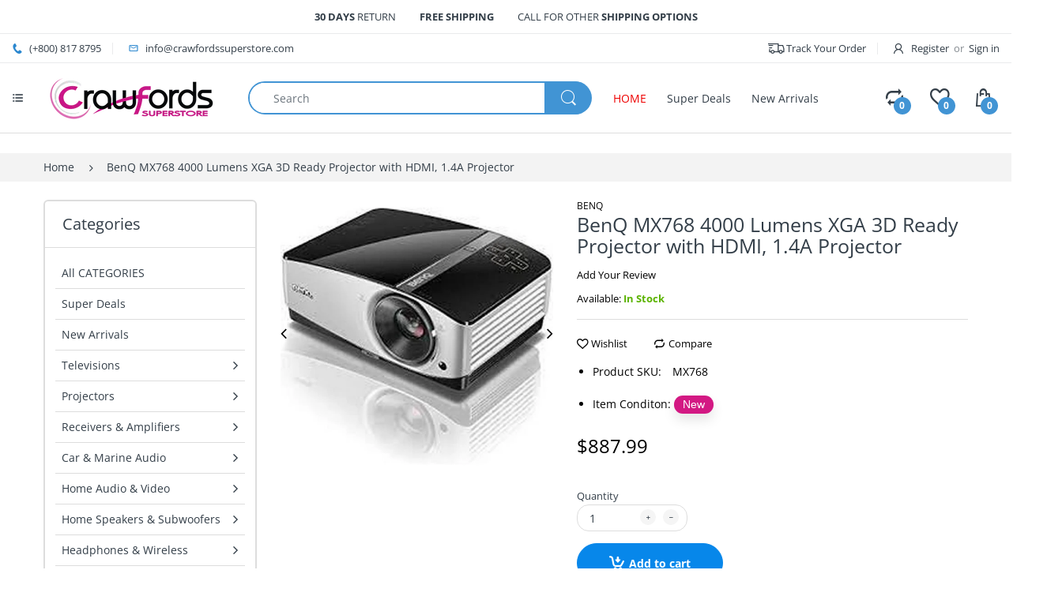

--- FILE ---
content_type: text/html; charset=utf-8
request_url: https://www.crawfordssuperstore.com/products/benq-mx768-4000-lumens-xga-3d-ready-projector-with-hdmi-1-4a-projector
body_size: 35560
content:
<!doctype html>
<!--[if IE 8]><html lang="en" class="ie8 js"> <![endif]-->
<!--[if (gt IE 9)|!(IE)]><!--><html lang="en" class="js"> <!--<![endif]-->

<head>
  <!-- Global site tag - Google Ads: -->
<script async src="https://www.googletagmanager.com/gtag/js?id=AW-704344718"></script>
<script>
  window.dataLayer = window.dataLayer || [];
  function gtag(){dataLayer.push(arguments);}
  gtag('js', new Date());

  gtag('config', 'AW-704344718');
</script>
<!-- Event snippet for Purchase conversion page -->
<script>
  gtag('event', 'conversion', {
      'send_to': 'AW-704344718/Mdh1CMDh8c4BEI7l7c8C',
      'transaction_id': ''
  });
</script>
<!-- Global site tag - Google Ads: -->

<!-- AMPIFY-ME:START -->


    
<link rel="amphtml" href="https://www.crawfordssuperstore.com/a/amp/products/benq-mx768-4000-lumens-xga-3d-ready-projector-with-hdmi-1-4a-projector">


<!-- AMPIFY-ME:END -->

  <!-- Global site tag (gtag.js) - Google Analytics -->
<script async src="https://www.googletagmanager.com/gtag/js?id=UA-149346595-1"></script>
<script>
  window.dataLayer = window.dataLayer || [];
  function gtag(){dataLayer.push(arguments);}
  gtag('js', new Date());

  gtag('config', 'UA-149346595-1');
</script>
  <meta name="google-site-verification" content="ALPsUfe5SqYwCm19BFXRmfpDyWTylI_Hn-nq2H281bs" />
  <meta charset="UTF-8">
  <meta http-equiv="Content-Type" content="text/html; charset=utf-8">
  <meta name="viewport" content="width=device-width, initial-scale=1, minimum-scale=1, maximum-scale=1, user-scalable=0" />
  <link rel="canonical" href="https://www.crawfordssuperstore.com/products/benq-mx768-4000-lumens-xga-3d-ready-projector-with-hdmi-1-4a-projector" />
  
  <link rel="shortcut icon" href="//www.crawfordssuperstore.com/cdn/shop/files/Favicon-Crawfprds-96x96_32x32.png?v=1613634758" type="image/png">

  
  
  <title>BenQ MX768 4000 Lumens XGA 3D Ready Projector with HDMI, 1.4A Projector
    
    
    
    
    
      &ndash; Crawfords Superstore</title>

  
    <meta name="description" content="The BenQ MX768 features XGA resolution with 4000 ANSI lumen brightness and 13000:1 high contrast ratio along with 1.6x big zoom to make installation more flexible. The SmartEco Mode cleverly adjusts the lamp power to maximize power saving by delivering the best contrast and brightness performance.">
  

  <!-- /snippets/social-meta-tags.liquid -->




<meta property="og:site_name" content="Crawfords Superstore">
<meta property="og:url" content="https://www.crawfordssuperstore.com/products/benq-mx768-4000-lumens-xga-3d-ready-projector-with-hdmi-1-4a-projector">
<meta property="og:title" content="BenQ MX768 4000 Lumens XGA 3D Ready Projector with HDMI, 1.4A Projector">
<meta property="og:type" content="product">
<meta property="og:description" content="The BenQ MX768 features XGA resolution with 4000 ANSI lumen brightness and 13000:1 high contrast ratio along with 1.6x big zoom to make installation more flexible. The SmartEco Mode cleverly adjusts the lamp power to maximize power saving by delivering the best contrast and brightness performance.">

  <meta property="og:price:amount" content="887.99">
  <meta property="og:price:currency" content="USD">

<meta property="og:image" content="http://www.crawfordssuperstore.com/cdn/shop/products/benq-mx768-4000-lumens-xga-3d-ready-projector-with-hdmi-1-4a-projector-1-crawfords-superstore_1200x1200.jpg?v=1588901953">
<meta property="og:image:secure_url" content="https://www.crawfordssuperstore.com/cdn/shop/products/benq-mx768-4000-lumens-xga-3d-ready-projector-with-hdmi-1-4a-projector-1-crawfords-superstore_1200x1200.jpg?v=1588901953">


<meta name="twitter:card" content="summary_large_image">
<meta name="twitter:title" content="BenQ MX768 4000 Lumens XGA 3D Ready Projector with HDMI, 1.4A Projector">
<meta name="twitter:description" content="The BenQ MX768 features XGA resolution with 4000 ANSI lumen brightness and 13000:1 high contrast ratio along with 1.6x big zoom to make installation more flexible. The SmartEco Mode cleverly adjusts the lamp power to maximize power saving by delivering the best contrast and brightness performance.">

  
  <link rel="preconnect dns-prefetch" href="https://apps.arenatheme.com">
  <link rel="preconnect dns-prefetch" href="https://fonts.shopifycdn.com">
  <link rel="preconnect dns-prefetch" href="https://cdn.shopify.com">
  <link rel="preconnect dns-prefetch" href="https://v.shopify.com">
  <link rel="preconnect dns-prefetch" href="https://cdn.shopifycloud.com">
   <link rel="preconnect dns-prefetch" href="https://apps.arenatheme.com/">

  
    <link rel="preconnect dns-prefetch" href="https://productreviews.shopifycdn.com">
  
  
  
  <!-- header-css-file  ================================================== -->
  
  
  
  <link href="//www.crawfordssuperstore.com/cdn/shop/t/18/assets/arenafont.css?v=3745265221917389031569524651" rel="stylesheet" type="text/css" media="all"> 

  
  
  
    <link href="//www.crawfordssuperstore.com/cdn/shop/t/18/assets/vendor.css?v=359484558474589141569524651" rel="stylesheet" type="text/css" media="all">
    <link href="//www.crawfordssuperstore.com/cdn/shop/t/18/assets/styles.scss.css?v=177799660784593294031755622750" rel="stylesheet" type="text/css" media="all">
    <link href="//www.crawfordssuperstore.com/cdn/shop/t/18/assets/themes.scss.css?v=70834262122887206651755622750" rel="stylesheet" type="text/css" media="all"> 
  
  
  <link href="//www.crawfordssuperstore.com/cdn/shop/t/18/assets/bc_wl_cp_style.scss.css?v=172879242641943902421569524651" rel="stylesheet" type="text/css" media="all" />
  <!--[if (gt IE 9)|!(IE)]><!--><script async src="//www.crawfordssuperstore.com/cdn/shop/t/18/assets/lazysizes.min.js?v=175437620293662084631569524621" async></script><!--<![endif]-->
  <!--[if lte IE 9]><script src="//www.crawfordssuperstore.com/cdn/shop/t/18/assets/lazysizes.min.js?v=175437620293662084631569524621"></script><![endif]-->
  
  
  
  
  <script type="text/javascript">
	let customerLogged = '';
	let bc_wl_cp_config = {
		// Compare Setting
		enable_compare: true,
		number_product_compare: 4,
		compare_add_class: '.add-to-compare .add-product-compare',
		compare_show_class: '.show-compare',
		compare_layout_type: 'popup',
		compare_translate: {
			t_features_title: 'Features',
			t_availability_title: 'Availability',
			t_add_to_cart: 'Add to cart',
			t_view_detail: 'View',
			t_option_title: 'Options',
			t_vendor_title: 'Vendor',
			t_collection_title: 'Collection',
			t_rating_title: 'Rating',
		},
		compare_showing_option: {
			show_availability: true,
			show_option: true,
			show_vendor: true,
			show_collection: true,
			show_rating: true,
		},
		// Wishlist Setting
		enable_wishlist: true,
		number_product_wishlist: 6,
		wishlist_add_class: '.add-to-wishlist .add-product-wishlist',
		wishlist_show_class: '.show-wishlist',
      wishlist_translate: {
        login: `Please login first to use wishlist function`,
        added: `This product has already been added to wishlist`,
        limit: 'Only ${maxAllow} products allowed to add to wishlist'
      }
	}
</script>

  <script>window.performance && window.performance.mark && window.performance.mark('shopify.content_for_header.start');</script><meta name="google-site-verification" content="ALPsUfe5SqYwCm19BFXRmfpDyWTylI_Hn-nq2H281bs">
<meta id="shopify-digital-wallet" name="shopify-digital-wallet" content="/5346525219/digital_wallets/dialog">
<link rel="alternate" type="application/json+oembed" href="https://www.crawfordssuperstore.com/products/benq-mx768-4000-lumens-xga-3d-ready-projector-with-hdmi-1-4a-projector.oembed">
<script async="async" src="/checkouts/internal/preloads.js?locale=en-US"></script>
<script id="shopify-features" type="application/json">{"accessToken":"522dc34abf2f93a203dd1df790e69ae7","betas":["rich-media-storefront-analytics"],"domain":"www.crawfordssuperstore.com","predictiveSearch":true,"shopId":5346525219,"locale":"en"}</script>
<script>var Shopify = Shopify || {};
Shopify.shop = "crawfords-superstore.myshopify.com";
Shopify.locale = "en";
Shopify.currency = {"active":"USD","rate":"1.0"};
Shopify.country = "US";
Shopify.theme = {"name":"Copy of Electro - Home 07","id":77149274147,"schema_name":"Electro","schema_version":"5.0","theme_store_id":null,"role":"main"};
Shopify.theme.handle = "null";
Shopify.theme.style = {"id":null,"handle":null};
Shopify.cdnHost = "www.crawfordssuperstore.com/cdn";
Shopify.routes = Shopify.routes || {};
Shopify.routes.root = "/";</script>
<script type="module">!function(o){(o.Shopify=o.Shopify||{}).modules=!0}(window);</script>
<script>!function(o){function n(){var o=[];function n(){o.push(Array.prototype.slice.apply(arguments))}return n.q=o,n}var t=o.Shopify=o.Shopify||{};t.loadFeatures=n(),t.autoloadFeatures=n()}(window);</script>
<script id="shop-js-analytics" type="application/json">{"pageType":"product"}</script>
<script defer="defer" async type="module" src="//www.crawfordssuperstore.com/cdn/shopifycloud/shop-js/modules/v2/client.init-shop-cart-sync_BdyHc3Nr.en.esm.js"></script>
<script defer="defer" async type="module" src="//www.crawfordssuperstore.com/cdn/shopifycloud/shop-js/modules/v2/chunk.common_Daul8nwZ.esm.js"></script>
<script type="module">
  await import("//www.crawfordssuperstore.com/cdn/shopifycloud/shop-js/modules/v2/client.init-shop-cart-sync_BdyHc3Nr.en.esm.js");
await import("//www.crawfordssuperstore.com/cdn/shopifycloud/shop-js/modules/v2/chunk.common_Daul8nwZ.esm.js");

  window.Shopify.SignInWithShop?.initShopCartSync?.({"fedCMEnabled":true,"windoidEnabled":true});

</script>
<script id="__st">var __st={"a":5346525219,"offset":-18000,"reqid":"700e5d38-9bfc-4c58-a8bd-6d80a331a0f9-1769018480","pageurl":"www.crawfordssuperstore.com\/products\/benq-mx768-4000-lumens-xga-3d-ready-projector-with-hdmi-1-4a-projector","u":"56c862c6ea94","p":"product","rtyp":"product","rid":4473517539363};</script>
<script>window.ShopifyPaypalV4VisibilityTracking = true;</script>
<script id="captcha-bootstrap">!function(){'use strict';const t='contact',e='account',n='new_comment',o=[[t,t],['blogs',n],['comments',n],[t,'customer']],c=[[e,'customer_login'],[e,'guest_login'],[e,'recover_customer_password'],[e,'create_customer']],r=t=>t.map((([t,e])=>`form[action*='/${t}']:not([data-nocaptcha='true']) input[name='form_type'][value='${e}']`)).join(','),a=t=>()=>t?[...document.querySelectorAll(t)].map((t=>t.form)):[];function s(){const t=[...o],e=r(t);return a(e)}const i='password',u='form_key',d=['recaptcha-v3-token','g-recaptcha-response','h-captcha-response',i],f=()=>{try{return window.sessionStorage}catch{return}},m='__shopify_v',_=t=>t.elements[u];function p(t,e,n=!1){try{const o=window.sessionStorage,c=JSON.parse(o.getItem(e)),{data:r}=function(t){const{data:e,action:n}=t;return t[m]||n?{data:e,action:n}:{data:t,action:n}}(c);for(const[e,n]of Object.entries(r))t.elements[e]&&(t.elements[e].value=n);n&&o.removeItem(e)}catch(o){console.error('form repopulation failed',{error:o})}}const l='form_type',E='cptcha';function T(t){t.dataset[E]=!0}const w=window,h=w.document,L='Shopify',v='ce_forms',y='captcha';let A=!1;((t,e)=>{const n=(g='f06e6c50-85a8-45c8-87d0-21a2b65856fe',I='https://cdn.shopify.com/shopifycloud/storefront-forms-hcaptcha/ce_storefront_forms_captcha_hcaptcha.v1.5.2.iife.js',D={infoText:'Protected by hCaptcha',privacyText:'Privacy',termsText:'Terms'},(t,e,n)=>{const o=w[L][v],c=o.bindForm;if(c)return c(t,g,e,D).then(n);var r;o.q.push([[t,g,e,D],n]),r=I,A||(h.body.append(Object.assign(h.createElement('script'),{id:'captcha-provider',async:!0,src:r})),A=!0)});var g,I,D;w[L]=w[L]||{},w[L][v]=w[L][v]||{},w[L][v].q=[],w[L][y]=w[L][y]||{},w[L][y].protect=function(t,e){n(t,void 0,e),T(t)},Object.freeze(w[L][y]),function(t,e,n,w,h,L){const[v,y,A,g]=function(t,e,n){const i=e?o:[],u=t?c:[],d=[...i,...u],f=r(d),m=r(i),_=r(d.filter((([t,e])=>n.includes(e))));return[a(f),a(m),a(_),s()]}(w,h,L),I=t=>{const e=t.target;return e instanceof HTMLFormElement?e:e&&e.form},D=t=>v().includes(t);t.addEventListener('submit',(t=>{const e=I(t);if(!e)return;const n=D(e)&&!e.dataset.hcaptchaBound&&!e.dataset.recaptchaBound,o=_(e),c=g().includes(e)&&(!o||!o.value);(n||c)&&t.preventDefault(),c&&!n&&(function(t){try{if(!f())return;!function(t){const e=f();if(!e)return;const n=_(t);if(!n)return;const o=n.value;o&&e.removeItem(o)}(t);const e=Array.from(Array(32),(()=>Math.random().toString(36)[2])).join('');!function(t,e){_(t)||t.append(Object.assign(document.createElement('input'),{type:'hidden',name:u})),t.elements[u].value=e}(t,e),function(t,e){const n=f();if(!n)return;const o=[...t.querySelectorAll(`input[type='${i}']`)].map((({name:t})=>t)),c=[...d,...o],r={};for(const[a,s]of new FormData(t).entries())c.includes(a)||(r[a]=s);n.setItem(e,JSON.stringify({[m]:1,action:t.action,data:r}))}(t,e)}catch(e){console.error('failed to persist form',e)}}(e),e.submit())}));const S=(t,e)=>{t&&!t.dataset[E]&&(n(t,e.some((e=>e===t))),T(t))};for(const o of['focusin','change'])t.addEventListener(o,(t=>{const e=I(t);D(e)&&S(e,y())}));const B=e.get('form_key'),M=e.get(l),P=B&&M;t.addEventListener('DOMContentLoaded',(()=>{const t=y();if(P)for(const e of t)e.elements[l].value===M&&p(e,B);[...new Set([...A(),...v().filter((t=>'true'===t.dataset.shopifyCaptcha))])].forEach((e=>S(e,t)))}))}(h,new URLSearchParams(w.location.search),n,t,e,['guest_login'])})(!0,!0)}();</script>
<script integrity="sha256-4kQ18oKyAcykRKYeNunJcIwy7WH5gtpwJnB7kiuLZ1E=" data-source-attribution="shopify.loadfeatures" defer="defer" src="//www.crawfordssuperstore.com/cdn/shopifycloud/storefront/assets/storefront/load_feature-a0a9edcb.js" crossorigin="anonymous"></script>
<script data-source-attribution="shopify.dynamic_checkout.dynamic.init">var Shopify=Shopify||{};Shopify.PaymentButton=Shopify.PaymentButton||{isStorefrontPortableWallets:!0,init:function(){window.Shopify.PaymentButton.init=function(){};var t=document.createElement("script");t.src="https://www.crawfordssuperstore.com/cdn/shopifycloud/portable-wallets/latest/portable-wallets.en.js",t.type="module",document.head.appendChild(t)}};
</script>
<script data-source-attribution="shopify.dynamic_checkout.buyer_consent">
  function portableWalletsHideBuyerConsent(e){var t=document.getElementById("shopify-buyer-consent"),n=document.getElementById("shopify-subscription-policy-button");t&&n&&(t.classList.add("hidden"),t.setAttribute("aria-hidden","true"),n.removeEventListener("click",e))}function portableWalletsShowBuyerConsent(e){var t=document.getElementById("shopify-buyer-consent"),n=document.getElementById("shopify-subscription-policy-button");t&&n&&(t.classList.remove("hidden"),t.removeAttribute("aria-hidden"),n.addEventListener("click",e))}window.Shopify?.PaymentButton&&(window.Shopify.PaymentButton.hideBuyerConsent=portableWalletsHideBuyerConsent,window.Shopify.PaymentButton.showBuyerConsent=portableWalletsShowBuyerConsent);
</script>
<script data-source-attribution="shopify.dynamic_checkout.cart.bootstrap">document.addEventListener("DOMContentLoaded",(function(){function t(){return document.querySelector("shopify-accelerated-checkout-cart, shopify-accelerated-checkout")}if(t())Shopify.PaymentButton.init();else{new MutationObserver((function(e,n){t()&&(Shopify.PaymentButton.init(),n.disconnect())})).observe(document.body,{childList:!0,subtree:!0})}}));
</script>

<script>window.performance && window.performance.mark && window.performance.mark('shopify.content_for_header.end');</script>

  
<link type="text/css" rel="stylesheet" charset="UTF-8" href="https://stackpath.bootstrapcdn.com/font-awesome/4.7.0/css/font-awesome.min.css">

  <script>
        window.zoorixCartData = {
          currency: "USD",
          currency_symbol: "$",
          
          original_total_price: 0,
          total_discount: 0,
          item_count: 0,
          items: [
              
          ]
       	  
        }
        window.Zoorix = window.Zoorix || {};
        window.Zoorix.moneyFormat = "${{amount}}";
        window.Zoorix.moneyFormatWithCurrency = "${{amount}} USD";
</script>


<script type="application/ld+json">
{
  "@context": "https://schema.org",
  "@graph": [
    {
      "@type": "Organization",
      "name": "Crawfords Superstore",
      "url": "https:\/\/www.crawfordssuperstore.com",
      "logo": "https://www.crawfordssuperstore.com/cdn/shop/files/Crawfords-Superstore-Logo-purple500x120_235x.png?v=1613626840"
    },
    {
      "@type": "WebSite",
      "url": "https:\/\/www.crawfordssuperstore.com",
      "name": "Crawfords Superstore",
      "potentialAction": {
        "@type": "SearchAction",
        "target": "https://www.crawfordssuperstore.com/search?q={search_term_string}",
        "query-input": "required name=search_term_string"
      }
    }
  ]
}
</script>




<link href="https://monorail-edge.shopifysvc.com" rel="dns-prefetch">
<script>(function(){if ("sendBeacon" in navigator && "performance" in window) {try {var session_token_from_headers = performance.getEntriesByType('navigation')[0].serverTiming.find(x => x.name == '_s').description;} catch {var session_token_from_headers = undefined;}var session_cookie_matches = document.cookie.match(/_shopify_s=([^;]*)/);var session_token_from_cookie = session_cookie_matches && session_cookie_matches.length === 2 ? session_cookie_matches[1] : "";var session_token = session_token_from_headers || session_token_from_cookie || "";function handle_abandonment_event(e) {var entries = performance.getEntries().filter(function(entry) {return /monorail-edge.shopifysvc.com/.test(entry.name);});if (!window.abandonment_tracked && entries.length === 0) {window.abandonment_tracked = true;var currentMs = Date.now();var navigation_start = performance.timing.navigationStart;var payload = {shop_id: 5346525219,url: window.location.href,navigation_start,duration: currentMs - navigation_start,session_token,page_type: "product"};window.navigator.sendBeacon("https://monorail-edge.shopifysvc.com/v1/produce", JSON.stringify({schema_id: "online_store_buyer_site_abandonment/1.1",payload: payload,metadata: {event_created_at_ms: currentMs,event_sent_at_ms: currentMs}}));}}window.addEventListener('pagehide', handle_abandonment_event);}}());</script>
<script id="web-pixels-manager-setup">(function e(e,d,r,n,o){if(void 0===o&&(o={}),!Boolean(null===(a=null===(i=window.Shopify)||void 0===i?void 0:i.analytics)||void 0===a?void 0:a.replayQueue)){var i,a;window.Shopify=window.Shopify||{};var t=window.Shopify;t.analytics=t.analytics||{};var s=t.analytics;s.replayQueue=[],s.publish=function(e,d,r){return s.replayQueue.push([e,d,r]),!0};try{self.performance.mark("wpm:start")}catch(e){}var l=function(){var e={modern:/Edge?\/(1{2}[4-9]|1[2-9]\d|[2-9]\d{2}|\d{4,})\.\d+(\.\d+|)|Firefox\/(1{2}[4-9]|1[2-9]\d|[2-9]\d{2}|\d{4,})\.\d+(\.\d+|)|Chrom(ium|e)\/(9{2}|\d{3,})\.\d+(\.\d+|)|(Maci|X1{2}).+ Version\/(15\.\d+|(1[6-9]|[2-9]\d|\d{3,})\.\d+)([,.]\d+|)( \(\w+\)|)( Mobile\/\w+|) Safari\/|Chrome.+OPR\/(9{2}|\d{3,})\.\d+\.\d+|(CPU[ +]OS|iPhone[ +]OS|CPU[ +]iPhone|CPU IPhone OS|CPU iPad OS)[ +]+(15[._]\d+|(1[6-9]|[2-9]\d|\d{3,})[._]\d+)([._]\d+|)|Android:?[ /-](13[3-9]|1[4-9]\d|[2-9]\d{2}|\d{4,})(\.\d+|)(\.\d+|)|Android.+Firefox\/(13[5-9]|1[4-9]\d|[2-9]\d{2}|\d{4,})\.\d+(\.\d+|)|Android.+Chrom(ium|e)\/(13[3-9]|1[4-9]\d|[2-9]\d{2}|\d{4,})\.\d+(\.\d+|)|SamsungBrowser\/([2-9]\d|\d{3,})\.\d+/,legacy:/Edge?\/(1[6-9]|[2-9]\d|\d{3,})\.\d+(\.\d+|)|Firefox\/(5[4-9]|[6-9]\d|\d{3,})\.\d+(\.\d+|)|Chrom(ium|e)\/(5[1-9]|[6-9]\d|\d{3,})\.\d+(\.\d+|)([\d.]+$|.*Safari\/(?![\d.]+ Edge\/[\d.]+$))|(Maci|X1{2}).+ Version\/(10\.\d+|(1[1-9]|[2-9]\d|\d{3,})\.\d+)([,.]\d+|)( \(\w+\)|)( Mobile\/\w+|) Safari\/|Chrome.+OPR\/(3[89]|[4-9]\d|\d{3,})\.\d+\.\d+|(CPU[ +]OS|iPhone[ +]OS|CPU[ +]iPhone|CPU IPhone OS|CPU iPad OS)[ +]+(10[._]\d+|(1[1-9]|[2-9]\d|\d{3,})[._]\d+)([._]\d+|)|Android:?[ /-](13[3-9]|1[4-9]\d|[2-9]\d{2}|\d{4,})(\.\d+|)(\.\d+|)|Mobile Safari.+OPR\/([89]\d|\d{3,})\.\d+\.\d+|Android.+Firefox\/(13[5-9]|1[4-9]\d|[2-9]\d{2}|\d{4,})\.\d+(\.\d+|)|Android.+Chrom(ium|e)\/(13[3-9]|1[4-9]\d|[2-9]\d{2}|\d{4,})\.\d+(\.\d+|)|Android.+(UC? ?Browser|UCWEB|U3)[ /]?(15\.([5-9]|\d{2,})|(1[6-9]|[2-9]\d|\d{3,})\.\d+)\.\d+|SamsungBrowser\/(5\.\d+|([6-9]|\d{2,})\.\d+)|Android.+MQ{2}Browser\/(14(\.(9|\d{2,})|)|(1[5-9]|[2-9]\d|\d{3,})(\.\d+|))(\.\d+|)|K[Aa][Ii]OS\/(3\.\d+|([4-9]|\d{2,})\.\d+)(\.\d+|)/},d=e.modern,r=e.legacy,n=navigator.userAgent;return n.match(d)?"modern":n.match(r)?"legacy":"unknown"}(),u="modern"===l?"modern":"legacy",c=(null!=n?n:{modern:"",legacy:""})[u],f=function(e){return[e.baseUrl,"/wpm","/b",e.hashVersion,"modern"===e.buildTarget?"m":"l",".js"].join("")}({baseUrl:d,hashVersion:r,buildTarget:u}),m=function(e){var d=e.version,r=e.bundleTarget,n=e.surface,o=e.pageUrl,i=e.monorailEndpoint;return{emit:function(e){var a=e.status,t=e.errorMsg,s=(new Date).getTime(),l=JSON.stringify({metadata:{event_sent_at_ms:s},events:[{schema_id:"web_pixels_manager_load/3.1",payload:{version:d,bundle_target:r,page_url:o,status:a,surface:n,error_msg:t},metadata:{event_created_at_ms:s}}]});if(!i)return console&&console.warn&&console.warn("[Web Pixels Manager] No Monorail endpoint provided, skipping logging."),!1;try{return self.navigator.sendBeacon.bind(self.navigator)(i,l)}catch(e){}var u=new XMLHttpRequest;try{return u.open("POST",i,!0),u.setRequestHeader("Content-Type","text/plain"),u.send(l),!0}catch(e){return console&&console.warn&&console.warn("[Web Pixels Manager] Got an unhandled error while logging to Monorail."),!1}}}}({version:r,bundleTarget:l,surface:e.surface,pageUrl:self.location.href,monorailEndpoint:e.monorailEndpoint});try{o.browserTarget=l,function(e){var d=e.src,r=e.async,n=void 0===r||r,o=e.onload,i=e.onerror,a=e.sri,t=e.scriptDataAttributes,s=void 0===t?{}:t,l=document.createElement("script"),u=document.querySelector("head"),c=document.querySelector("body");if(l.async=n,l.src=d,a&&(l.integrity=a,l.crossOrigin="anonymous"),s)for(var f in s)if(Object.prototype.hasOwnProperty.call(s,f))try{l.dataset[f]=s[f]}catch(e){}if(o&&l.addEventListener("load",o),i&&l.addEventListener("error",i),u)u.appendChild(l);else{if(!c)throw new Error("Did not find a head or body element to append the script");c.appendChild(l)}}({src:f,async:!0,onload:function(){if(!function(){var e,d;return Boolean(null===(d=null===(e=window.Shopify)||void 0===e?void 0:e.analytics)||void 0===d?void 0:d.initialized)}()){var d=window.webPixelsManager.init(e)||void 0;if(d){var r=window.Shopify.analytics;r.replayQueue.forEach((function(e){var r=e[0],n=e[1],o=e[2];d.publishCustomEvent(r,n,o)})),r.replayQueue=[],r.publish=d.publishCustomEvent,r.visitor=d.visitor,r.initialized=!0}}},onerror:function(){return m.emit({status:"failed",errorMsg:"".concat(f," has failed to load")})},sri:function(e){var d=/^sha384-[A-Za-z0-9+/=]+$/;return"string"==typeof e&&d.test(e)}(c)?c:"",scriptDataAttributes:o}),m.emit({status:"loading"})}catch(e){m.emit({status:"failed",errorMsg:(null==e?void 0:e.message)||"Unknown error"})}}})({shopId: 5346525219,storefrontBaseUrl: "https://www.crawfordssuperstore.com",extensionsBaseUrl: "https://extensions.shopifycdn.com/cdn/shopifycloud/web-pixels-manager",monorailEndpoint: "https://monorail-edge.shopifysvc.com/unstable/produce_batch",surface: "storefront-renderer",enabledBetaFlags: ["2dca8a86"],webPixelsConfigList: [{"id":"233472035","configuration":"{\"config\":\"{\\\"pixel_id\\\":\\\"AW-704344718\\\",\\\"target_country\\\":\\\"US\\\",\\\"gtag_events\\\":[{\\\"type\\\":\\\"search\\\",\\\"action_label\\\":\\\"AW-704344718\\\/CbqzCJLNj88BEI7l7c8C\\\"},{\\\"type\\\":\\\"begin_checkout\\\",\\\"action_label\\\":\\\"AW-704344718\\\/-QJ9CI_Nj88BEI7l7c8C\\\"},{\\\"type\\\":\\\"view_item\\\",\\\"action_label\\\":[\\\"AW-704344718\\\/A6KzCM3Jj88BEI7l7c8C\\\",\\\"MC-XCJ30ECL96\\\"]},{\\\"type\\\":\\\"purchase\\\",\\\"action_label\\\":[\\\"AW-704344718\\\/JE-eCMrJj88BEI7l7c8C\\\",\\\"MC-XCJ30ECL96\\\"]},{\\\"type\\\":\\\"page_view\\\",\\\"action_label\\\":[\\\"AW-704344718\\\/-PiBCMfJj88BEI7l7c8C\\\",\\\"MC-XCJ30ECL96\\\"]},{\\\"type\\\":\\\"add_payment_info\\\",\\\"action_label\\\":\\\"AW-704344718\\\/DvchCJXNj88BEI7l7c8C\\\"},{\\\"type\\\":\\\"add_to_cart\\\",\\\"action_label\\\":\\\"AW-704344718\\\/KYzpCNDJj88BEI7l7c8C\\\"}],\\\"enable_monitoring_mode\\\":false}\"}","eventPayloadVersion":"v1","runtimeContext":"OPEN","scriptVersion":"b2a88bafab3e21179ed38636efcd8a93","type":"APP","apiClientId":1780363,"privacyPurposes":[],"dataSharingAdjustments":{"protectedCustomerApprovalScopes":["read_customer_address","read_customer_email","read_customer_name","read_customer_personal_data","read_customer_phone"]}},{"id":"shopify-app-pixel","configuration":"{}","eventPayloadVersion":"v1","runtimeContext":"STRICT","scriptVersion":"0450","apiClientId":"shopify-pixel","type":"APP","privacyPurposes":["ANALYTICS","MARKETING"]},{"id":"shopify-custom-pixel","eventPayloadVersion":"v1","runtimeContext":"LAX","scriptVersion":"0450","apiClientId":"shopify-pixel","type":"CUSTOM","privacyPurposes":["ANALYTICS","MARKETING"]}],isMerchantRequest: false,initData: {"shop":{"name":"Crawfords Superstore","paymentSettings":{"currencyCode":"USD"},"myshopifyDomain":"crawfords-superstore.myshopify.com","countryCode":"US","storefrontUrl":"https:\/\/www.crawfordssuperstore.com"},"customer":null,"cart":null,"checkout":null,"productVariants":[{"price":{"amount":887.99,"currencyCode":"USD"},"product":{"title":"BenQ MX768 4000 Lumens XGA 3D Ready Projector with HDMI, 1.4A Projector","vendor":"BENQ","id":"4473517539363","untranslatedTitle":"BenQ MX768 4000 Lumens XGA 3D Ready Projector with HDMI, 1.4A Projector","url":"\/products\/benq-mx768-4000-lumens-xga-3d-ready-projector-with-hdmi-1-4a-projector","type":"3D Projectors"},"id":"31804576727075","image":{"src":"\/\/www.crawfordssuperstore.com\/cdn\/shop\/products\/benq-mx768-4000-lumens-xga-3d-ready-projector-with-hdmi-1-4a-projector-1-crawfords-superstore.jpg?v=1588901953"},"sku":"MX768","title":"Default Title","untranslatedTitle":"Default Title"}],"purchasingCompany":null},},"https://www.crawfordssuperstore.com/cdn","fcfee988w5aeb613cpc8e4bc33m6693e112",{"modern":"","legacy":""},{"shopId":"5346525219","storefrontBaseUrl":"https:\/\/www.crawfordssuperstore.com","extensionBaseUrl":"https:\/\/extensions.shopifycdn.com\/cdn\/shopifycloud\/web-pixels-manager","surface":"storefront-renderer","enabledBetaFlags":"[\"2dca8a86\"]","isMerchantRequest":"false","hashVersion":"fcfee988w5aeb613cpc8e4bc33m6693e112","publish":"custom","events":"[[\"page_viewed\",{}],[\"product_viewed\",{\"productVariant\":{\"price\":{\"amount\":887.99,\"currencyCode\":\"USD\"},\"product\":{\"title\":\"BenQ MX768 4000 Lumens XGA 3D Ready Projector with HDMI, 1.4A Projector\",\"vendor\":\"BENQ\",\"id\":\"4473517539363\",\"untranslatedTitle\":\"BenQ MX768 4000 Lumens XGA 3D Ready Projector with HDMI, 1.4A Projector\",\"url\":\"\/products\/benq-mx768-4000-lumens-xga-3d-ready-projector-with-hdmi-1-4a-projector\",\"type\":\"3D Projectors\"},\"id\":\"31804576727075\",\"image\":{\"src\":\"\/\/www.crawfordssuperstore.com\/cdn\/shop\/products\/benq-mx768-4000-lumens-xga-3d-ready-projector-with-hdmi-1-4a-projector-1-crawfords-superstore.jpg?v=1588901953\"},\"sku\":\"MX768\",\"title\":\"Default Title\",\"untranslatedTitle\":\"Default Title\"}}]]"});</script><script>
  window.ShopifyAnalytics = window.ShopifyAnalytics || {};
  window.ShopifyAnalytics.meta = window.ShopifyAnalytics.meta || {};
  window.ShopifyAnalytics.meta.currency = 'USD';
  var meta = {"product":{"id":4473517539363,"gid":"gid:\/\/shopify\/Product\/4473517539363","vendor":"BENQ","type":"3D Projectors","handle":"benq-mx768-4000-lumens-xga-3d-ready-projector-with-hdmi-1-4a-projector","variants":[{"id":31804576727075,"price":88799,"name":"BenQ MX768 4000 Lumens XGA 3D Ready Projector with HDMI, 1.4A Projector","public_title":null,"sku":"MX768"}],"remote":false},"page":{"pageType":"product","resourceType":"product","resourceId":4473517539363,"requestId":"700e5d38-9bfc-4c58-a8bd-6d80a331a0f9-1769018480"}};
  for (var attr in meta) {
    window.ShopifyAnalytics.meta[attr] = meta[attr];
  }
</script>
<script class="analytics">
  (function () {
    var customDocumentWrite = function(content) {
      var jquery = null;

      if (window.jQuery) {
        jquery = window.jQuery;
      } else if (window.Checkout && window.Checkout.$) {
        jquery = window.Checkout.$;
      }

      if (jquery) {
        jquery('body').append(content);
      }
    };

    var hasLoggedConversion = function(token) {
      if (token) {
        return document.cookie.indexOf('loggedConversion=' + token) !== -1;
      }
      return false;
    }

    var setCookieIfConversion = function(token) {
      if (token) {
        var twoMonthsFromNow = new Date(Date.now());
        twoMonthsFromNow.setMonth(twoMonthsFromNow.getMonth() + 2);

        document.cookie = 'loggedConversion=' + token + '; expires=' + twoMonthsFromNow;
      }
    }

    var trekkie = window.ShopifyAnalytics.lib = window.trekkie = window.trekkie || [];
    if (trekkie.integrations) {
      return;
    }
    trekkie.methods = [
      'identify',
      'page',
      'ready',
      'track',
      'trackForm',
      'trackLink'
    ];
    trekkie.factory = function(method) {
      return function() {
        var args = Array.prototype.slice.call(arguments);
        args.unshift(method);
        trekkie.push(args);
        return trekkie;
      };
    };
    for (var i = 0; i < trekkie.methods.length; i++) {
      var key = trekkie.methods[i];
      trekkie[key] = trekkie.factory(key);
    }
    trekkie.load = function(config) {
      trekkie.config = config || {};
      trekkie.config.initialDocumentCookie = document.cookie;
      var first = document.getElementsByTagName('script')[0];
      var script = document.createElement('script');
      script.type = 'text/javascript';
      script.onerror = function(e) {
        var scriptFallback = document.createElement('script');
        scriptFallback.type = 'text/javascript';
        scriptFallback.onerror = function(error) {
                var Monorail = {
      produce: function produce(monorailDomain, schemaId, payload) {
        var currentMs = new Date().getTime();
        var event = {
          schema_id: schemaId,
          payload: payload,
          metadata: {
            event_created_at_ms: currentMs,
            event_sent_at_ms: currentMs
          }
        };
        return Monorail.sendRequest("https://" + monorailDomain + "/v1/produce", JSON.stringify(event));
      },
      sendRequest: function sendRequest(endpointUrl, payload) {
        // Try the sendBeacon API
        if (window && window.navigator && typeof window.navigator.sendBeacon === 'function' && typeof window.Blob === 'function' && !Monorail.isIos12()) {
          var blobData = new window.Blob([payload], {
            type: 'text/plain'
          });

          if (window.navigator.sendBeacon(endpointUrl, blobData)) {
            return true;
          } // sendBeacon was not successful

        } // XHR beacon

        var xhr = new XMLHttpRequest();

        try {
          xhr.open('POST', endpointUrl);
          xhr.setRequestHeader('Content-Type', 'text/plain');
          xhr.send(payload);
        } catch (e) {
          console.log(e);
        }

        return false;
      },
      isIos12: function isIos12() {
        return window.navigator.userAgent.lastIndexOf('iPhone; CPU iPhone OS 12_') !== -1 || window.navigator.userAgent.lastIndexOf('iPad; CPU OS 12_') !== -1;
      }
    };
    Monorail.produce('monorail-edge.shopifysvc.com',
      'trekkie_storefront_load_errors/1.1',
      {shop_id: 5346525219,
      theme_id: 77149274147,
      app_name: "storefront",
      context_url: window.location.href,
      source_url: "//www.crawfordssuperstore.com/cdn/s/trekkie.storefront.cd680fe47e6c39ca5d5df5f0a32d569bc48c0f27.min.js"});

        };
        scriptFallback.async = true;
        scriptFallback.src = '//www.crawfordssuperstore.com/cdn/s/trekkie.storefront.cd680fe47e6c39ca5d5df5f0a32d569bc48c0f27.min.js';
        first.parentNode.insertBefore(scriptFallback, first);
      };
      script.async = true;
      script.src = '//www.crawfordssuperstore.com/cdn/s/trekkie.storefront.cd680fe47e6c39ca5d5df5f0a32d569bc48c0f27.min.js';
      first.parentNode.insertBefore(script, first);
    };
    trekkie.load(
      {"Trekkie":{"appName":"storefront","development":false,"defaultAttributes":{"shopId":5346525219,"isMerchantRequest":null,"themeId":77149274147,"themeCityHash":"10455835357358143173","contentLanguage":"en","currency":"USD","eventMetadataId":"35e01edc-29d3-44a4-9c48-5f0468601c3a"},"isServerSideCookieWritingEnabled":true,"monorailRegion":"shop_domain","enabledBetaFlags":["65f19447"]},"Session Attribution":{},"S2S":{"facebookCapiEnabled":false,"source":"trekkie-storefront-renderer","apiClientId":580111}}
    );

    var loaded = false;
    trekkie.ready(function() {
      if (loaded) return;
      loaded = true;

      window.ShopifyAnalytics.lib = window.trekkie;

      var originalDocumentWrite = document.write;
      document.write = customDocumentWrite;
      try { window.ShopifyAnalytics.merchantGoogleAnalytics.call(this); } catch(error) {};
      document.write = originalDocumentWrite;

      window.ShopifyAnalytics.lib.page(null,{"pageType":"product","resourceType":"product","resourceId":4473517539363,"requestId":"700e5d38-9bfc-4c58-a8bd-6d80a331a0f9-1769018480","shopifyEmitted":true});

      var match = window.location.pathname.match(/checkouts\/(.+)\/(thank_you|post_purchase)/)
      var token = match? match[1]: undefined;
      if (!hasLoggedConversion(token)) {
        setCookieIfConversion(token);
        window.ShopifyAnalytics.lib.track("Viewed Product",{"currency":"USD","variantId":31804576727075,"productId":4473517539363,"productGid":"gid:\/\/shopify\/Product\/4473517539363","name":"BenQ MX768 4000 Lumens XGA 3D Ready Projector with HDMI, 1.4A Projector","price":"887.99","sku":"MX768","brand":"BENQ","variant":null,"category":"3D Projectors","nonInteraction":true,"remote":false},undefined,undefined,{"shopifyEmitted":true});
      window.ShopifyAnalytics.lib.track("monorail:\/\/trekkie_storefront_viewed_product\/1.1",{"currency":"USD","variantId":31804576727075,"productId":4473517539363,"productGid":"gid:\/\/shopify\/Product\/4473517539363","name":"BenQ MX768 4000 Lumens XGA 3D Ready Projector with HDMI, 1.4A Projector","price":"887.99","sku":"MX768","brand":"BENQ","variant":null,"category":"3D Projectors","nonInteraction":true,"remote":false,"referer":"https:\/\/www.crawfordssuperstore.com\/products\/benq-mx768-4000-lumens-xga-3d-ready-projector-with-hdmi-1-4a-projector"});
      }
    });


        var eventsListenerScript = document.createElement('script');
        eventsListenerScript.async = true;
        eventsListenerScript.src = "//www.crawfordssuperstore.com/cdn/shopifycloud/storefront/assets/shop_events_listener-3da45d37.js";
        document.getElementsByTagName('head')[0].appendChild(eventsListenerScript);

})();</script>
  <script>
  if (!window.ga || (window.ga && typeof window.ga !== 'function')) {
    window.ga = function ga() {
      (window.ga.q = window.ga.q || []).push(arguments);
      if (window.Shopify && window.Shopify.analytics && typeof window.Shopify.analytics.publish === 'function') {
        window.Shopify.analytics.publish("ga_stub_called", {}, {sendTo: "google_osp_migration"});
      }
      console.error("Shopify's Google Analytics stub called with:", Array.from(arguments), "\nSee https://help.shopify.com/manual/promoting-marketing/pixels/pixel-migration#google for more information.");
    };
    if (window.Shopify && window.Shopify.analytics && typeof window.Shopify.analytics.publish === 'function') {
      window.Shopify.analytics.publish("ga_stub_initialized", {}, {sendTo: "google_osp_migration"});
    }
  }
</script>
<script
  defer
  src="https://www.crawfordssuperstore.com/cdn/shopifycloud/perf-kit/shopify-perf-kit-3.0.4.min.js"
  data-application="storefront-renderer"
  data-shop-id="5346525219"
  data-render-region="gcp-us-central1"
  data-page-type="product"
  data-theme-instance-id="77149274147"
  data-theme-name="Electro"
  data-theme-version="5.0"
  data-monorail-region="shop_domain"
  data-resource-timing-sampling-rate="10"
  data-shs="true"
  data-shs-beacon="true"
  data-shs-export-with-fetch="true"
  data-shs-logs-sample-rate="1"
  data-shs-beacon-endpoint="https://www.crawfordssuperstore.com/api/collect"
></script>
</head>

<body  data-rtl="false" class="templateProduct mobile-bar-outside as-default-theme category-mode-false cata-grid-4 lazy-loading-img">

  <script crossorigin="anonymous" src="//www.crawfordssuperstore.com/cdn/shop/t/18/assets/jquery-1.11.0.min.js?v=32429939570317075851569524618"></script>
  
  
  
  
    <script crossorigin="anonymous" src="//www.crawfordssuperstore.com/cdn/shop/t/18/assets/bootstrap.4x.min.js?v=55775759557517144211569524611" defer></script>
  
    <script crossorigin="anonymous" src="//www.crawfordssuperstore.com/cdn/shopifycloud/storefront/assets/themes_support/api.jquery-7ab1a3a4.js" defer></script>
 
  
  
  
  
  
  
  
  
  
  
  
  
  
  
  <div class="boxed-wrapper mode-color " data-cart-style="dropdown" data-redirect="false" data-ajax-cart="false">
    
    <div class="new-loading"></div>
    
    <div id="page-body" class=" breadcrumb-color wide">
      
      <div class="header-department">
        <div id="shopify-section-announcement-bar" class="shopify-section">

<div class="top-bar-textbox layout-full d-none d-lg-block">
  <div class="textbox-container">
    <div class="container-fluid">

      <ul class="top-bar-list">
        

            <li><p><strong>30 DAYS</strong> RETURN</p></li>
          
        
        

            <li><p><strong>FREE SHIPPING</strong></p></li>
          
        
        

            <li><p>CALL FOR OTHER <strong>SHIPPING OPTIONS</strong></p></li>
          
        
         
      </ul>

    </div>
  </div>
</div>

</div>
        <div id="shopify-section-header" class="shopify-section"><header class="header-content" data-stick="true" data-stickymobile="false">

  <div class="header-container layout-full style-7" data-style="7">
    
    
      <ul class="main-nav fix-vertical-left-column hide"> 
        
          




 
 
 






























  

	

    
      
    
      
    
      
    
      
    
      
    
      
    
      
        

        

      
    
      
        

        

      
    
      
        

        

      
    
      
        

        

      
    
      
        

        

      
    
      
        

        

      
    
      
        

        

      
    
      
        

        

      
    
      
        

        

      
    
      
        

        

      
    

	
      <li class=" highlight">
        <a href="/collections">
          
          
          
          <span>All CATEGORIES</span>
          
          
          
        </a>
      </li>
	

  



        
          




 
 
 






























  

	

    
      
    
      
    
      
    
      
    
      
    
      
    
      
        

        

      
    
      
        

        

      
    
      
        

        

      
    
      
        

        

      
    
      
        

        

      
    
      
        

        

      
    
      
        

        

      
    
      
        

        

      
    
      
        

        

      
    
      
        

        

      
    

	
      <li class=" highlight">
        <a href="/collections/special-offers">
          
          
          
          <span>Super Deals</span>
          
          
          
        </a>
      </li>
	

  



        
          




 
 
 






























  

	

    
      
    
      
    
      
    
      
    
      
    
      
    
      
        

        

      
    
      
        

        

      
    
      
        

        

      
    
      
        

        

      
    
      
        

        

      
    
      
        

        

      
    
      
        

        

      
    
      
        

        

      
    
      
        

        

      
    
      
        

        

      
    

	
      <li class=" highlight">
        <a href="/collections/new-arrivals">
          
          
          
          <span>New Arrivals</span>
          
          
          
        </a>
      </li>
	

  



        
          




 
 
 






























  
	

    
      
    
      
    
      
    
      
    
      
    
      
    
      
        

        
          

          
            

            <li class="dropdown mega-menu">
              <div class="dropdown-inner">
                <a href="/collections/televisions" class="dropdown-link">

                  

                  <span>Televisions</span>

                  
                  
                </a>
                <span class="expand"></span>
              </div>
              









<div class="dropdown-menu width-50 lazyload" 
     data-bgset="//www.crawfordssuperstore.com/cdn/shop/files/Mega_Menu_Television_332x310.jpg?v=1613627100" style="min-height: 260px; background-repeat: no-repeat; background-position: bottom center;"
     >
  
    <div class="row row-1">
      

        

        

          
          
          
          

          <div class="mega-col mega-col-1 col">

            
              

              <div class="dropdown mega-sub-link  no-title-0">
                <a href="">
                  <span></span>
                </a>
                
                <span class="expand"></span>
                
                <ul class="dropdown-menu dropdown-menu-sub">
                  
                  <li><a href="/collections/laser-system">Laser System</a></li>
                  
                  <li><a href="/collections/led-tvs">LED/LCD TVs</a></li>
                  
                  <li><a href="/collections/oled-tvs">OLED TVs</a></li>
                  
                  <li><a href="/collections/outdoor-tvs">Outdoor TVs</a></li>
                  
                  <li><a href="/collections/qled-tvs">QLED TVs</a></li>
                  
                  <li><a href="/collections/tv-accessories">TV Accessories</a></li>
                  
                  <li><a href="/collections/commercial-business-display">Commercial-Grade Display</a></li>
                  
                </ul>
              </div>

            

          </div>

        

      

        

        

      

        

        

      

        

        

      
    </div>
</div>
            </li>

          

	  

  



        
          




 
 
 






























  
	

    
      
    
      
    
      
    
      
    
      
    
      
    
      
        

        	

      
    
      
        

        	

      
    
      
        

        
          

          
            

            <li class="dropdown mega-menu">
              <div class="dropdown-inner">
                <a href="/collections/projectors" class="dropdown-link">

                  

                  <span>Projectors</span>

                  
                  
                </a>
                <span class="expand"></span>
              </div>
              









<div class="dropdown-menu width-50 lazyload" 
     data-bgset="//www.crawfordssuperstore.com/cdn/shop/files/Mega_Menu_Projectors_742_312x290.jpg?v=1613627098" style="min-height: 50px; background-repeat: no-repeat; background-position: bottom right;"
     >
  
    <div class="row row-1">
      

        

        

          
          
          
          

          <div class="mega-col mega-col-1 col">

            
              

              <div class="dropdown mega-sub-link  no-title-0">
                <a href="">
                  <span></span>
                </a>
                
                <span class="expand"></span>
                
                <ul class="dropdown-menu dropdown-menu-sub">
                  
                  <li><a href="/collections/business-education">Business & Education</a></li>
                  
                  <li><a href="/collections/home-theater-projectors">Home Theater Projectors</a></li>
                  
                  <li><a href="/collections/installation-projectors">Installation Projectors</a></li>
                  
                  <li><a href="/collections/interactive-projectors">Interactive Projectors</a></li>
                  
                  <li><a href="/collections/laser-projectors">Laser Projectors</a></li>
                  
                  <li><a href="/collections/portable-projectors">Portable Projectors</a></li>
                  
                  <li><a href="/collections/3d-projectors">3D Projectors</a></li>
                  
                  <li><a href="/collections/projector-accessories">Projector Accessories</a></li>
                  
                  <li><a href="/collections/projector-lenses">Projector Lenses</a></li>
                  
                  <li><a href="/collections/presentation-systems">Presentation Systems</a></li>
                  
                </ul>
              </div>

            

          </div>

        

      

        

        

      

        

        

      

        

        

      
    </div>
</div>
            </li>

          

	  

  



        
          




 
 
 






























  
	

    
      
    
      
    
      
    
      
    
      
    
      
    
      
        

        	

      
    
      
        

        	

      
    
      
        

        	

      
    
      
        

        
          

          
            

            <li class="dropdown mega-menu">
              <div class="dropdown-inner">
                <a href="/collections/receivers-amplifiers" class="dropdown-link">

                  

                  <span>Receivers & Amplifiers</span>

                  
                  
                </a>
                <span class="expand"></span>
              </div>
              









<div class="dropdown-menu width-50 lazyload" 
     data-bgset="//www.crawfordssuperstore.com/cdn/shop/files/Mega_Menu_Receiver4_292x270.jpg?v=1613627099" style="min-height: 170px; background-repeat: no-repeat; background-position: bottom center;"
     >
  
    <div class="row row-1">
      

        

        

          
          
          
          

          <div class="mega-col mega-col-1 col-lg-12">

            
              

              <div class="dropdown mega-sub-link  no-title-0">
                <a href="">
                  <span></span>
                </a>
                
                <span class="expand"></span>
                
                <ul class="dropdown-menu dropdown-menu-sub">
                  
                </ul>
              </div>

            

          </div>

        

      

        

        

      

        

        

      

        

        

          
          
          
          

          <div class="mega-col mega-col-4 col-lg-12">

            
              

              <div class="dropdown mega-sub-link  no-title-0">
                <a href="">
                  <span></span>
                </a>
                
                <span class="expand"></span>
                
                <ul class="dropdown-menu dropdown-menu-sub">
                  
                  <li><a href="/collections/receivers">Receivers</a></li>
                  
                  <li><a href="/collections/amplifiers">Amplifiers</a></li>
                  
                </ul>
              </div>

            

          </div>

        

      
    </div>
</div>
            </li>

          

	  

  



        
          




 
 
 






























  
	

    
      
    
      
    
      
    
      
    
      
    
      
    
      
        

        	

      
    
      
        

        	

      
    
      
        

        	

      
    
      
        

        	

      
    
      
        

        
          

          
            

            <li class="dropdown mega-menu">
              <div class="dropdown-inner">
                <a href="/collections/car-marine-audio" class="dropdown-link">

                  

                  <span>Car & Marine Audio</span>

                  
                  
                </a>
                <span class="expand"></span>
              </div>
              









<div class="dropdown-menu width-75 lazyload" 
     data-bgset="//www.crawfordssuperstore.com/cdn/shop/files/Mega_Menu_Car_Sterio_Small_7c8006b9-6aa1-4173-a650-cfad7bf79a74_322x300.jpg?v=1613627096" style="min-height: 50px; background-repeat: no-repeat; background-position: bottom right;"
     >
  
    <div class="row row-1">
      

        

        

          
          
          
          

          <div class="mega-col mega-col-1 col-lg-4">

            
              

              <div class="dropdown mega-sub-link  no-title-0">
                <a href="">
                  <span></span>
                </a>
                
                <span class="expand"></span>
                
                <ul class="dropdown-menu dropdown-menu-sub">
                  
                  <li><a href="/collections/car-amps-equalizers">Car Amps & Equalizers</a></li>
                  
                  <li><a href="/collections/car-in-dash-gps-navigation">Car In-Dash GPS Navigation</a></li>
                  
                  <li><a href="/collections/car-marine-add-ons">Car & Marine Add-ons</a></li>
                  
                  <li><a href="/collections/car-receiver">Car Receivers</a></li>
                  
                  <li><a href="/collections/car-speaker-subs">Car Speaker & Subs</a></li>
                  
                  <li><a href="/collections/car-stereo">Car Stereo</a></li>
                  
                  <li><a href="/collections/marine-gps">Marine GPS</a></li>
                  
                  <li><a href="/collections/marine-speakers">Marine Speakers</a></li>
                  
                </ul>
              </div>

            

          </div>

        

      

        

        

      

        

        

      

        

        

      
    </div>
</div>
            </li>

          

	  

  



        
          




 
 
 






























  
	

    
      
    
      
    
      
    
      
    
      
    
      
    
      
        

        	

      
    
      
        

        
          

          
            

            <li class="dropdown mega-menu">
              <div class="dropdown-inner">
                <a href="/collections/home-audio-video" class="dropdown-link">

                  

                  <span>Home Audio & Video</span>

                  
                  
                </a>
                <span class="expand"></span>
              </div>
              









<div class="dropdown-menu width-100 lazyload" 
     data-bgset="//www.crawfordssuperstore.com/cdn/shop/files/Mega_Menu_Home_Audio42_352x340.jpg?v=1613628800" style="min-height: 50px; background-repeat: no-repeat; background-position: bottom right;"
     >
  
    <div class="row row-1">
      

        

        

          
          
          
          

          <div class="mega-col mega-col-1 col-lg-5">

            
              

              <div class="dropdown mega-sub-link ">
                <a href="/collections/home-audio-video">
                  <span>Home Audio & Video</span>
                </a>
                
                <span class="expand"></span>
                
                <ul class="dropdown-menu dropdown-menu-sub">
                  
                  <li><a href="/collections/blu-ray-dvd">Blu-Ray & DVD</a></li>
                  
                  <li><a href="/collections/home-theater-systems">Home Theater Systems</a></li>
                  
                  <li><a href="/collections/power-surge-protectors">Power & Surge Protectors</a></li>
                  
                  <li><a href="/collections/sound-bar">Sound Bars</a></li>
                  
                  <li><a href="/collections/speaker-system">Home Speaker Systems</a></li>
                  
                  <li><a href="/collections/av-accessories">Av Accessories</a></li>
                  
                </ul>
              </div>

            

          </div>

        

      

        

        

          
          
          
          

          <div class="mega-col mega-col-2 col-lg-5">

            
              

              <div class="dropdown mega-sub-link ">
                <a href="/collections/speakers-subwoofers">
                  <span>Home Speakers & Subwoofers</span>
                </a>
                
                <span class="expand"></span>
                
                <ul class="dropdown-menu dropdown-menu-sub">
                  
                  <li><a href="/collections/bookshelf-speaker">Bookshelf Speakers</a></li>
                  
                  <li><a href="/collections/center-channel-speaker">Center Channel Speakers</a></li>
                  
                  <li><a href="/collections/in-wall-speaker">In-Wall Speakers</a></li>
                  
                  <li><a href="/collections/in-ceiling-speaker">In-Ceiling Speakers</a></li>
                  
                  <li><a href="/collections/outdoor-speaker">Outdoor Speakers</a></li>
                  
                  <li><a href="/collections/on-wall">On-Wall</a></li>
                  
                  <li><a href="/collections/surround-speaker">Surround Speakers</a></li>
                  
                  <li><a href="/collections/subwoofers">Subwoofers</a></li>
                  
                  <li><a href="/collections/speakers">Speakers</a></li>
                  
                  <li><a href="/collections/tower-speakers">Tower Speakers</a></li>
                  
                </ul>
              </div>

            

          </div>

        

      

        

        

          
          
          
          

          <div class="mega-col mega-col-3 col-lg-5">

            
              

              <div class="dropdown mega-sub-link ">
                <a href="/collections/receivers-amplifiers">
                  <span>Receivers & Amplifiers</span>
                </a>
                
                <span class="expand"></span>
                
                <ul class="dropdown-menu dropdown-menu-sub">
                  
                  <li><a href="/collections/receivers">Receivers</a></li>
                  
                  <li><a href="/collections/amplifiers">Amplifiers</a></li>
                  
                </ul>
              </div>

            

          </div>

        

      

        

        

      
    </div>
</div>
            </li>

          

	  

  



        
          




 
 
 






























  
	

    
      
    
      
    
      
    
      
    
      
    
      
    
      
        

        	

      
    
      
        

        	

      
    
      
        

        	

      
    
      
        

        	

      
    
      
        

        	

      
    
      
        

        
          

          
            

            <li class="dropdown mega-menu">
              <div class="dropdown-inner">
                <a href="/collections/speakers-subwoofers" class="dropdown-link">

                  

                  <span>Home Speakers & Subwoofers</span>

                  
                  
                </a>
                <span class="expand"></span>
              </div>
              









<div class="dropdown-menu width-100" 
      style="min-height: 300px; background: #ffffff;">
  
    <div class="row row-1">
      

        

        

          
          
          
          

          <div class="mega-col mega-col-1 col-lg-4">

            
              

              <div class="dropdown mega-sub-link  no-title-0">
                <a href="">
                  <span></span>
                </a>
                
                <span class="expand"></span>
                
                <ul class="dropdown-menu dropdown-menu-sub">
                  
                  <li><a href="/collections/bookshelf-speaker">Bookshelf Speakers</a></li>
                  
                  <li><a href="/collections/center-channel-speaker">Center Channel Speakers</a></li>
                  
                  <li><a href="/collections/in-wall-speaker">In-Wall Speakers</a></li>
                  
                  <li><a href="/collections/in-ceiling-speaker">In-Ceiling Speakers</a></li>
                  
                  <li><a href="/collections/outdoor-speaker">Outdoor Speakers</a></li>
                  
                  <li><a href="/collections/on-wall">On-Wall</a></li>
                  
                  <li><a href="/collections/surround-speaker">Surround Speakers</a></li>
                  
                  <li><a href="/collections/subwoofers">Subwoofers</a></li>
                  
                  <li><a href="/collections/speakers">Speakers</a></li>
                  
                  <li><a href="/collections/tower-speakers">Tower Speakers</a></li>
                  
                </ul>
              </div>

            

          </div>

        

      

        

        

          
          
          
          

          <div class="mega-col mega-col-2 col-lg-7">

            

              <div class="dropdown mega-sub-link banners  no-title-2">
                <a href="">
                  <span></span>
                </a>
                
                <span class="expand"></span>
                
                <ul class="dropdown-menu dropdown-menu-sub">  
                  
                  
                  
 
                  <li>
                    <a href="https://www.crawfordssuperstore.com/collections/speakers-subwoofers">
                      


  
  
  

  <span class="image-lazysize" style="position:relative;padding-top:58.63636363636364%;">
    <!-- noscript pattern -->
    <noscript>
      <img class="img-lazy " src="//www.crawfordssuperstore.com/cdn/shop/files/Yamaha-YSP-2500_button_1460x1240.jpg?v=1613626993" alt=""/>
    </noscript>
    
    <img class="lazyload  img-lazy blur-up"
         data-src="//www.crawfordssuperstore.com/cdn/shop/files/Yamaha-YSP-2500_button_{width}x.jpg?v=1613626993"
         data-widths="[180, 320, 540, 720, 1080, 1366, 1920, 2048] "
         data-aspectratio="1.7054263565891472"
         data-sizes="auto"
         data-parent-fit="cover"
         alt=""/>
  </span>




                    </a>
                  </li>
                </ul>
                
              </div>

            

          </div>

        

      

        

        

          
          
          
          

          <div class="mega-col mega-col-3 col-lg-3">

            
              

              <div class="dropdown mega-sub-link  no-title-0">
                <a href="">
                  <span></span>
                </a>
                
                <span class="expand"></span>
                
                <ul class="dropdown-menu dropdown-menu-sub">
                  
                </ul>
              </div>

            

          </div>

        

      

        

        

          
          
          
          

          <div class="mega-col mega-col-4 col-lg-3">

            
              

              <div class="dropdown mega-sub-link  no-title-0">
                <a href="">
                  <span></span>
                </a>
                
                <span class="expand"></span>
                
                <ul class="dropdown-menu dropdown-menu-sub">
                  
                </ul>
              </div>

            

          </div>

        

      
    </div>
</div>
            </li>

          

	  

  



        
          




 
 
 






























  
	

    
      
    
      
    
      
    
      
    
      
    
      
    
      
        

        	

      
    
      
        

        	

      
    
      
        

        	

      
    
      
        

        	

      
    
      
        

        	

      
    
      
        

        	

      
    
      
        

        
          

          
            

            <li class="dropdown mega-menu">
              <div class="dropdown-inner">
                <a href="/collections/headphones-wireless" class="dropdown-link">

                  

                  <span>Headphones & Wireless</span>

                  
                  
                </a>
                <span class="expand"></span>
              </div>
              









<div class="dropdown-menu width-50 lazyload" 
     data-bgset="//www.crawfordssuperstore.com/cdn/shop/files/Mega_Menu_headphone3_302x280.jpg?v=1613627122" style="min-height: 270px; background-repeat: no-repeat; background-position: bottom right;"
     >
  
    <div class="row row-1">
      

        

        

          
          
          
          

          <div class="mega-col mega-col-1 col-lg-5">

            
              

              <div class="dropdown mega-sub-link  no-title-0">
                <a href="">
                  <span></span>
                </a>
                
                <span class="expand"></span>
                
                <ul class="dropdown-menu dropdown-menu-sub">
                  
                  <li><a href="/collections/accessories-1">Audio Accessories</a></li>
                  
                  <li><a href="/collections/fitness-sports">Fitness & Sports</a></li>
                  
                  <li><a href="/collections/hand-held-radios">Hand Held Radios</a></li>
                  
                  <li><a href="/collections/headphones">Headphones</a></li>
                  
                  <li><a href="/collections/personal-electronics">Personal Electronics</a></li>
                  
                  <li><a href="/collections/wireless-speakers-audio">Wireless Speakers & Audio</a></li>
                  
                </ul>
              </div>

            

          </div>

        

      

        

        

      

        

        

      

        

        

      
    </div>
</div>
            </li>

          

	  

  



        
          




 
 
 






























  
	

    
      
    
      
    
      
    
      
    
      
    
      
    
      
        

        	

      
    
      
        

        	

      
    
      
        

        	

      
    
      
        

        	

      
    
      
        

        	

      
    
      
        

        	

      
    
      
        

        	

      
    
      
        

        
          

          
            

            <li class="dropdown mega-menu">
              <div class="dropdown-inner">
                <a href="/collections/smart-home-appliances" class="dropdown-link">

                  

                  <span>Smart Home & Appliances</span>

                  
                  
                </a>
                <span class="expand"></span>
              </div>
              









<div class="dropdown-menu width-75 lazyload" 
     data-bgset="//www.crawfordssuperstore.com/cdn/shop/files/Mega_Menu_Smart_Home4_392x3270.jpg?v=1613627139" style="min-height: 260px; background-repeat: no-repeat; background-position: bottom right;"
     >
  
    <div class="row row-1">
      

        

        

          
          
          
          

          <div class="mega-col mega-col-1 col-lg-6">

            
              

              <div class="dropdown mega-sub-link  no-title-0">
                <a href="">
                  <span></span>
                </a>
                
                <span class="expand"></span>
                
                <ul class="dropdown-menu dropdown-menu-sub">
                  
                  <li><a href="/collections/appliance-accessories">Appliance Accessories</a></li>
                  
                  <li><a href="/collections/home">Home</a></li>
                  
                  <li><a href="/collections/kitchen">Kitchen</a></li>
                  
                  <li><a href="/collections/laundry">Laundry</a></li>
                  
                  <li><a href="/collections/outdoor">Outdoor</a></li>
                  
                  <li><a href="/collections/switches-and-dimmers">Smart Home & Appliances</a></li>
                  
                  <li><a href="/collections/thermostats">Thermostats</a></li>
                  
                </ul>
              </div>

            

          </div>

        

      

        

        

          
          
          
          

          <div class="mega-col mega-col-2 col-lg-3">

            
              

              <div class="dropdown mega-sub-link  no-title-0">
                <a href="">
                  <span></span>
                </a>
                
                <span class="expand"></span>
                
                <ul class="dropdown-menu dropdown-menu-sub">
                  
                </ul>
              </div>

            

          </div>

        

      

        

        

          
          
          
          

          <div class="mega-col mega-col-3 col-lg-3">

            
              

              <div class="dropdown mega-sub-link  no-title-0">
                <a href="">
                  <span></span>
                </a>
                
                <span class="expand"></span>
                
                <ul class="dropdown-menu dropdown-menu-sub">
                  
                </ul>
              </div>

            

          </div>

        

      

        

        

          
          
          
          

          <div class="mega-col mega-col-4 col-lg-3">

            
              

              <div class="dropdown mega-sub-link  no-title-0">
                <a href="">
                  <span></span>
                </a>
                
                <span class="expand"></span>
                
                <ul class="dropdown-menu dropdown-menu-sub">
                  
                </ul>
              </div>

            

          </div>

        

      
    </div>
</div>
            </li>

          

	  

  



        
          




 
 
 






























  
	

    
      
    
      
    
      
    
      
    
      
    
      
    
      
        

        	

      
    
      
        

        	

      
    
      
        

        	

      
    
      
        

        	

      
    
      
        

        	

      
    
      
        

        	

      
    
      
        

        	

      
    
      
        

        	

      
    
      
        

        
          

          
            

            <li class="dropdown mega-menu">
              <div class="dropdown-inner">
                <a href="/collections/computers-networking" class="dropdown-link">

                  

                  <span>Computers & Networking</span>

                  
                  
                </a>
                <span class="expand"></span>
              </div>
              









<div class="dropdown-menu width-50 lazyload" 
     data-bgset="//www.crawfordssuperstore.com/cdn/shop/files/Mega_Menu_Computer_Networking7_372x350.jpg?v=1613627138" style="min-height: 350px; background-repeat: no-repeat; background-position: bottom right;"
     >
  
    <div class="row row-1">
      

        

        

          
          
          
          

          <div class="mega-col mega-col-1 col">

            
              

              <div class="dropdown mega-sub-link  no-title-0">
                <a href="">
                  <span></span>
                </a>
                
                <span class="expand"></span>
                
                <ul class="dropdown-menu dropdown-menu-sub">
                  
                  <li><a href="/collections/bridge-kit">Bridge Kits</a></li>
                  
                  <li><a href="/collections/routers">Routers</a></li>
                  
                  <li><a href="/collections/wireless">Wi-Fi</a></li>
                  
                  <li><a href="/collections/monitor">Computer Monitors</a></li>
                  
                  <li><a href="/collections/computer-accessories">Computer Accessories</a></li>
                  
                  <li><a href="/collections/power-surge-protector">Battery Backup & Surge Protectors</a></li>
                  
                </ul>
              </div>

            

          </div>

        

      

        

        

      

        

        

      

        

        

      
    </div>
</div>
            </li>

          

	  

  



        
          




 
 
 






























  
	

    
      
    
      
    
      
    
      
    
      
    
      
    
      
        

        	

      
    
      
        

        	

      
    
      
        

        	

      
    
      
        

        	

      
    
      
        

        	

      
    
      
        

        	

      
    
      
        

        	

      
    
      
        

        	

      
    
      
        

        	

      
    
      
        

        
          

          
            

            <li class="dropdown mega-menu highlight">
              <div class="dropdown-inner">
                <a href="/collections/more" class="dropdown-link">

                  

                  <span>More</span>

                  
                  
                </a>
                <span class="expand"></span>
              </div>
              









<div class="dropdown-menu width-75 lazyload" 
     data-bgset="//www.crawfordssuperstore.com/cdn/shop/files/Mega_Menu_Home_Other_392x370.jpg?v=1613627106" style="min-height: 400px; background-repeat: no-repeat; background-position: bottom right;"
     >
  
    <div class="row row-1">
      

        

        

          
          
          
          

          <div class="mega-col mega-col-1 col-lg-6">

            
              

              <div class="dropdown mega-sub-link  no-title-0">
                <a href="">
                  <span></span>
                </a>
                
                <span class="expand"></span>
                
                <ul class="dropdown-menu dropdown-menu-sub">
                  
                  <li><a href="/collections/cables-connectors">Cables & Connectors</a></li>
                  
                  <li><a href="/collections/camera">Cameras</a></li>
                  
                  <li><a href="/collections/camera-lenses">Camera Lenses</a></li>
                  
                  <li><a href="/collections/camera-accessories">Camera Accessories</a></li>
                  
                  <li><a href="/collections/extended-service-plan">Extended Service Plans</a></li>
                  
                  <li><a href="/collections/phone">Phone</a></li>
                  
                  <li><a href="/collections/hand-held-radios">Fitness & Sport</a></li>
                  
                  <li><a href="/collections/hand-held-radios">Hand Held Radios</a></li>
                  
                  <li><a href="/collections/printers">Printers</a></li>
                  
                  <li><a href="/collections/pro-av-equipment">Pro AV Equipment</a></li>
                  
                  <li><a href="/collections/scanners">Scanners</a></li>
                  
                  <li><a href="/collections/video-conference">Video Conference</a></li>
                  
                  <li><a href="/collections/other">Other</a></li>
                  
                </ul>
              </div>

            

          </div>

        

      

        

        

          
          
          
          

          <div class="mega-col mega-col-2 col-lg-3">

            
              

              <div class="dropdown mega-sub-link  no-title-0">
                <a href="">
                  <span></span>
                </a>
                
                <span class="expand"></span>
                
                <ul class="dropdown-menu dropdown-menu-sub">
                  
                </ul>
              </div>

            

          </div>

        

      

        

        

          
          
          
          

          <div class="mega-col mega-col-3 col-lg-3">

            
              

              <div class="dropdown mega-sub-link  no-title-0">
                <a href="">
                  <span></span>
                </a>
                
                <span class="expand"></span>
                
                <ul class="dropdown-menu dropdown-menu-sub">
                  
                </ul>
              </div>

            

          </div>

        

      

        

        

          
          
          
          

          <div class="mega-col mega-col-4 col-lg-3">

            
              

              <div class="dropdown mega-sub-link  no-title-0">
                <a href="">
                  <span></span>
                </a>
                
                <span class="expand"></span>
                
                <ul class="dropdown-menu dropdown-menu-sub">
                  
                </ul>
              </div>

            

          </div>

        

      
    </div>
</div>
            </li>

          

	  

  



        
      </ul>
    

    
          <div class="top-bar border-top-false d-none d-lg-block">
  <div class="container-fluid">
    <div class="table-row">
      
      
  
    
    
    
    

    
    
    
    

    

    <div class="header-contact-box">
      <ul class="list-inline">

        
          <li class="phone">
            
              <i class="demo-icon icon-phone"></i>

            
            <span>(+800) 817 8795</span>
          </li>
        

        
          <li class="email">
            
              <i class="demo-icon icon-mail"></i>

            
            <span>info@crawfordssuperstore.com</span>
          </li>
        

      </ul>
    </div>
  


      <div class="top-bar-right">
  <ul class="list-inline">

    
    
    
    
    
    
    
    
    
    
    

    
      <li class="order">
        <a href="/pages/track-your-order">
          
            <i class="demo-icon icon-electro-track-order-icon"></i>

          
          <span>Track Your Order</span>
        </a>
      </li>
    

    
  
  
  

  <li class="customer-account">

    
      <a href="/account/register" title="Register">
        
          <i class="demo-icon icon-electro-user-icon"></i>

        
        Register
      </a>
      <span class="customer-or">or</span>
      <a href="/account/login" title=">Sign in">Sign in</a>

    

  </li>




    
    

  </ul>
</div>

    </div>
  </div>
</div>

<div class="header-main">
  <div class="container-fluid">
    <div class="table-row">

      <div class="navbar navbar-responsive-menu d-lg-none">
        <div class="responsive-menu">
          <span class="bar"></span>
          <span class="bar"></span>
          <span class="bar"></span>
        </div>
      </div>
      
      
  
  
  

  <div class="m-cart-icon cart-target d-lg-none">
    
    <a href="/cart" class="mobile-basket" title="cart">
      
        <i class="demo-icon icon-electro-cart-icon"></i>

      

      <span class="number"><span class="n-item">0</span></span>
    </a>
    
  </div>

      
      <div class="header-menu-logo">
        
  <div class="vertical-menu dropdown-fix d-none d-lg-block">
    <div class="sidemenu-holder">

      <div class="navigation">
        <div class="head">
          <i class="demo-icon icon-th-list-1"></i>
          <span>All Departments</span>
        </div>
        
        
          <nav class="navbar vertical-navbar">
            <div class="collapse navbar-collapse">
              <ul class="main-nav">
                
                  




 
 
 






























  

	

    
      
    
      
    
      
    
      
    
      
    
      
    
      
        

        

      
    
      
        

        

      
    
      
        

        

      
    
      
        

        

      
    
      
        

        

      
    
      
        

        

      
    
      
        

        

      
    
      
        

        

      
    
      
        

        

      
    
      
        

        

      
    

	
      <li class=" highlight">
        <a href="/collections">
          
          
          
          <span>All CATEGORIES</span>
          
          
          
        </a>
      </li>
	

  



                
                  




 
 
 






























  

	

    
      
    
      
    
      
    
      
    
      
    
      
    
      
        

        

      
    
      
        

        

      
    
      
        

        

      
    
      
        

        

      
    
      
        

        

      
    
      
        

        

      
    
      
        

        

      
    
      
        

        

      
    
      
        

        

      
    
      
        

        

      
    

	
      <li class=" highlight">
        <a href="/collections/special-offers">
          
          
          
          <span>Super Deals</span>
          
          
          
        </a>
      </li>
	

  



                
                  




 
 
 






























  

	

    
      
    
      
    
      
    
      
    
      
    
      
    
      
        

        

      
    
      
        

        

      
    
      
        

        

      
    
      
        

        

      
    
      
        

        

      
    
      
        

        

      
    
      
        

        

      
    
      
        

        

      
    
      
        

        

      
    
      
        

        

      
    

	
      <li class=" highlight">
        <a href="/collections/new-arrivals">
          
          
          
          <span>New Arrivals</span>
          
          
          
        </a>
      </li>
	

  



                
                  




 
 
 






























  
	

    
      
    
      
    
      
    
      
    
      
    
      
    
      
        

        
          

          
            

            <li class="dropdown mega-menu">
              <div class="dropdown-inner">
                <a href="/collections/televisions" class="dropdown-link">

                  

                  <span>Televisions</span>

                  
                  
                </a>
                <span class="expand"></span>
              </div>
              









<div class="dropdown-menu width-50 lazyload" 
     data-bgset="//www.crawfordssuperstore.com/cdn/shop/files/Mega_Menu_Television_332x310.jpg?v=1613627100" style="min-height: 260px; background-repeat: no-repeat; background-position: bottom center;"
     >
  
    <div class="row row-1">
      

        

        

          
          
          
          

          <div class="mega-col mega-col-1 col">

            
              

              <div class="dropdown mega-sub-link  no-title-0">
                <a href="">
                  <span></span>
                </a>
                
                <span class="expand"></span>
                
                <ul class="dropdown-menu dropdown-menu-sub">
                  
                  <li><a href="/collections/laser-system">Laser System</a></li>
                  
                  <li><a href="/collections/led-tvs">LED/LCD TVs</a></li>
                  
                  <li><a href="/collections/oled-tvs">OLED TVs</a></li>
                  
                  <li><a href="/collections/outdoor-tvs">Outdoor TVs</a></li>
                  
                  <li><a href="/collections/qled-tvs">QLED TVs</a></li>
                  
                  <li><a href="/collections/tv-accessories">TV Accessories</a></li>
                  
                  <li><a href="/collections/commercial-business-display">Commercial-Grade Display</a></li>
                  
                </ul>
              </div>

            

          </div>

        

      

        

        

      

        

        

      

        

        

      
    </div>
</div>
            </li>

          

	  

  



                
                  




 
 
 






























  
	

    
      
    
      
    
      
    
      
    
      
    
      
    
      
        

        	

      
    
      
        

        	

      
    
      
        

        
          

          
            

            <li class="dropdown mega-menu">
              <div class="dropdown-inner">
                <a href="/collections/projectors" class="dropdown-link">

                  

                  <span>Projectors</span>

                  
                  
                </a>
                <span class="expand"></span>
              </div>
              









<div class="dropdown-menu width-50 lazyload" 
     data-bgset="//www.crawfordssuperstore.com/cdn/shop/files/Mega_Menu_Projectors_742_312x290.jpg?v=1613627098" style="min-height: 50px; background-repeat: no-repeat; background-position: bottom right;"
     >
  
    <div class="row row-1">
      

        

        

          
          
          
          

          <div class="mega-col mega-col-1 col">

            
              

              <div class="dropdown mega-sub-link  no-title-0">
                <a href="">
                  <span></span>
                </a>
                
                <span class="expand"></span>
                
                <ul class="dropdown-menu dropdown-menu-sub">
                  
                  <li><a href="/collections/business-education">Business & Education</a></li>
                  
                  <li><a href="/collections/home-theater-projectors">Home Theater Projectors</a></li>
                  
                  <li><a href="/collections/installation-projectors">Installation Projectors</a></li>
                  
                  <li><a href="/collections/interactive-projectors">Interactive Projectors</a></li>
                  
                  <li><a href="/collections/laser-projectors">Laser Projectors</a></li>
                  
                  <li><a href="/collections/portable-projectors">Portable Projectors</a></li>
                  
                  <li><a href="/collections/3d-projectors">3D Projectors</a></li>
                  
                  <li><a href="/collections/projector-accessories">Projector Accessories</a></li>
                  
                  <li><a href="/collections/projector-lenses">Projector Lenses</a></li>
                  
                  <li><a href="/collections/presentation-systems">Presentation Systems</a></li>
                  
                </ul>
              </div>

            

          </div>

        

      

        

        

      

        

        

      

        

        

      
    </div>
</div>
            </li>

          

	  

  



                
                  




 
 
 






























  
	

    
      
    
      
    
      
    
      
    
      
    
      
    
      
        

        	

      
    
      
        

        	

      
    
      
        

        	

      
    
      
        

        
          

          
            

            <li class="dropdown mega-menu">
              <div class="dropdown-inner">
                <a href="/collections/receivers-amplifiers" class="dropdown-link">

                  

                  <span>Receivers & Amplifiers</span>

                  
                  
                </a>
                <span class="expand"></span>
              </div>
              









<div class="dropdown-menu width-50 lazyload" 
     data-bgset="//www.crawfordssuperstore.com/cdn/shop/files/Mega_Menu_Receiver4_292x270.jpg?v=1613627099" style="min-height: 170px; background-repeat: no-repeat; background-position: bottom center;"
     >
  
    <div class="row row-1">
      

        

        

          
          
          
          

          <div class="mega-col mega-col-1 col-lg-12">

            
              

              <div class="dropdown mega-sub-link  no-title-0">
                <a href="">
                  <span></span>
                </a>
                
                <span class="expand"></span>
                
                <ul class="dropdown-menu dropdown-menu-sub">
                  
                </ul>
              </div>

            

          </div>

        

      

        

        

      

        

        

      

        

        

          
          
          
          

          <div class="mega-col mega-col-4 col-lg-12">

            
              

              <div class="dropdown mega-sub-link  no-title-0">
                <a href="">
                  <span></span>
                </a>
                
                <span class="expand"></span>
                
                <ul class="dropdown-menu dropdown-menu-sub">
                  
                  <li><a href="/collections/receivers">Receivers</a></li>
                  
                  <li><a href="/collections/amplifiers">Amplifiers</a></li>
                  
                </ul>
              </div>

            

          </div>

        

      
    </div>
</div>
            </li>

          

	  

  



                
                  




 
 
 






























  
	

    
      
    
      
    
      
    
      
    
      
    
      
    
      
        

        	

      
    
      
        

        	

      
    
      
        

        	

      
    
      
        

        	

      
    
      
        

        
          

          
            

            <li class="dropdown mega-menu">
              <div class="dropdown-inner">
                <a href="/collections/car-marine-audio" class="dropdown-link">

                  

                  <span>Car & Marine Audio</span>

                  
                  
                </a>
                <span class="expand"></span>
              </div>
              









<div class="dropdown-menu width-75 lazyload" 
     data-bgset="//www.crawfordssuperstore.com/cdn/shop/files/Mega_Menu_Car_Sterio_Small_7c8006b9-6aa1-4173-a650-cfad7bf79a74_322x300.jpg?v=1613627096" style="min-height: 50px; background-repeat: no-repeat; background-position: bottom right;"
     >
  
    <div class="row row-1">
      

        

        

          
          
          
          

          <div class="mega-col mega-col-1 col-lg-4">

            
              

              <div class="dropdown mega-sub-link  no-title-0">
                <a href="">
                  <span></span>
                </a>
                
                <span class="expand"></span>
                
                <ul class="dropdown-menu dropdown-menu-sub">
                  
                  <li><a href="/collections/car-amps-equalizers">Car Amps & Equalizers</a></li>
                  
                  <li><a href="/collections/car-in-dash-gps-navigation">Car In-Dash GPS Navigation</a></li>
                  
                  <li><a href="/collections/car-marine-add-ons">Car & Marine Add-ons</a></li>
                  
                  <li><a href="/collections/car-receiver">Car Receivers</a></li>
                  
                  <li><a href="/collections/car-speaker-subs">Car Speaker & Subs</a></li>
                  
                  <li><a href="/collections/car-stereo">Car Stereo</a></li>
                  
                  <li><a href="/collections/marine-gps">Marine GPS</a></li>
                  
                  <li><a href="/collections/marine-speakers">Marine Speakers</a></li>
                  
                </ul>
              </div>

            

          </div>

        

      

        

        

      

        

        

      

        

        

      
    </div>
</div>
            </li>

          

	  

  



                
                  




 
 
 






























  
	

    
      
    
      
    
      
    
      
    
      
    
      
    
      
        

        	

      
    
      
        

        
          

          
            

            <li class="dropdown mega-menu">
              <div class="dropdown-inner">
                <a href="/collections/home-audio-video" class="dropdown-link">

                  

                  <span>Home Audio & Video</span>

                  
                  
                </a>
                <span class="expand"></span>
              </div>
              









<div class="dropdown-menu width-100 lazyload" 
     data-bgset="//www.crawfordssuperstore.com/cdn/shop/files/Mega_Menu_Home_Audio42_352x340.jpg?v=1613628800" style="min-height: 50px; background-repeat: no-repeat; background-position: bottom right;"
     >
  
    <div class="row row-1">
      

        

        

          
          
          
          

          <div class="mega-col mega-col-1 col-lg-5">

            
              

              <div class="dropdown mega-sub-link ">
                <a href="/collections/home-audio-video">
                  <span>Home Audio & Video</span>
                </a>
                
                <span class="expand"></span>
                
                <ul class="dropdown-menu dropdown-menu-sub">
                  
                  <li><a href="/collections/blu-ray-dvd">Blu-Ray & DVD</a></li>
                  
                  <li><a href="/collections/home-theater-systems">Home Theater Systems</a></li>
                  
                  <li><a href="/collections/power-surge-protectors">Power & Surge Protectors</a></li>
                  
                  <li><a href="/collections/sound-bar">Sound Bars</a></li>
                  
                  <li><a href="/collections/speaker-system">Home Speaker Systems</a></li>
                  
                  <li><a href="/collections/av-accessories">Av Accessories</a></li>
                  
                </ul>
              </div>

            

          </div>

        

      

        

        

          
          
          
          

          <div class="mega-col mega-col-2 col-lg-5">

            
              

              <div class="dropdown mega-sub-link ">
                <a href="/collections/speakers-subwoofers">
                  <span>Home Speakers & Subwoofers</span>
                </a>
                
                <span class="expand"></span>
                
                <ul class="dropdown-menu dropdown-menu-sub">
                  
                  <li><a href="/collections/bookshelf-speaker">Bookshelf Speakers</a></li>
                  
                  <li><a href="/collections/center-channel-speaker">Center Channel Speakers</a></li>
                  
                  <li><a href="/collections/in-wall-speaker">In-Wall Speakers</a></li>
                  
                  <li><a href="/collections/in-ceiling-speaker">In-Ceiling Speakers</a></li>
                  
                  <li><a href="/collections/outdoor-speaker">Outdoor Speakers</a></li>
                  
                  <li><a href="/collections/on-wall">On-Wall</a></li>
                  
                  <li><a href="/collections/surround-speaker">Surround Speakers</a></li>
                  
                  <li><a href="/collections/subwoofers">Subwoofers</a></li>
                  
                  <li><a href="/collections/speakers">Speakers</a></li>
                  
                  <li><a href="/collections/tower-speakers">Tower Speakers</a></li>
                  
                </ul>
              </div>

            

          </div>

        

      

        

        

          
          
          
          

          <div class="mega-col mega-col-3 col-lg-5">

            
              

              <div class="dropdown mega-sub-link ">
                <a href="/collections/receivers-amplifiers">
                  <span>Receivers & Amplifiers</span>
                </a>
                
                <span class="expand"></span>
                
                <ul class="dropdown-menu dropdown-menu-sub">
                  
                  <li><a href="/collections/receivers">Receivers</a></li>
                  
                  <li><a href="/collections/amplifiers">Amplifiers</a></li>
                  
                </ul>
              </div>

            

          </div>

        

      

        

        

      
    </div>
</div>
            </li>

          

	  

  



                
                  




 
 
 






























  
	

    
      
    
      
    
      
    
      
    
      
    
      
    
      
        

        	

      
    
      
        

        	

      
    
      
        

        	

      
    
      
        

        	

      
    
      
        

        	

      
    
      
        

        
          

          
            

            <li class="dropdown mega-menu">
              <div class="dropdown-inner">
                <a href="/collections/speakers-subwoofers" class="dropdown-link">

                  

                  <span>Home Speakers & Subwoofers</span>

                  
                  
                </a>
                <span class="expand"></span>
              </div>
              









<div class="dropdown-menu width-100" 
      style="min-height: 300px; background: #ffffff;">
  
    <div class="row row-1">
      

        

        

          
          
          
          

          <div class="mega-col mega-col-1 col-lg-4">

            
              

              <div class="dropdown mega-sub-link  no-title-0">
                <a href="">
                  <span></span>
                </a>
                
                <span class="expand"></span>
                
                <ul class="dropdown-menu dropdown-menu-sub">
                  
                  <li><a href="/collections/bookshelf-speaker">Bookshelf Speakers</a></li>
                  
                  <li><a href="/collections/center-channel-speaker">Center Channel Speakers</a></li>
                  
                  <li><a href="/collections/in-wall-speaker">In-Wall Speakers</a></li>
                  
                  <li><a href="/collections/in-ceiling-speaker">In-Ceiling Speakers</a></li>
                  
                  <li><a href="/collections/outdoor-speaker">Outdoor Speakers</a></li>
                  
                  <li><a href="/collections/on-wall">On-Wall</a></li>
                  
                  <li><a href="/collections/surround-speaker">Surround Speakers</a></li>
                  
                  <li><a href="/collections/subwoofers">Subwoofers</a></li>
                  
                  <li><a href="/collections/speakers">Speakers</a></li>
                  
                  <li><a href="/collections/tower-speakers">Tower Speakers</a></li>
                  
                </ul>
              </div>

            

          </div>

        

      

        

        

          
          
          
          

          <div class="mega-col mega-col-2 col-lg-7">

            

              <div class="dropdown mega-sub-link banners  no-title-2">
                <a href="">
                  <span></span>
                </a>
                
                <span class="expand"></span>
                
                <ul class="dropdown-menu dropdown-menu-sub">  
                  
                  
                  
 
                  <li>
                    <a href="https://www.crawfordssuperstore.com/collections/speakers-subwoofers">
                      


  
  
  

  <span class="image-lazysize" style="position:relative;padding-top:58.63636363636364%;">
    <!-- noscript pattern -->
    <noscript>
      <img class="img-lazy " src="//www.crawfordssuperstore.com/cdn/shop/files/Yamaha-YSP-2500_button_1460x1240.jpg?v=1613626993" alt=""/>
    </noscript>
    
    <img class="lazyload  img-lazy blur-up"
         data-src="//www.crawfordssuperstore.com/cdn/shop/files/Yamaha-YSP-2500_button_{width}x.jpg?v=1613626993"
         data-widths="[180, 320, 540, 720, 1080, 1366, 1920, 2048] "
         data-aspectratio="1.7054263565891472"
         data-sizes="auto"
         data-parent-fit="cover"
         alt=""/>
  </span>




                    </a>
                  </li>
                </ul>
                
              </div>

            

          </div>

        

      

        

        

          
          
          
          

          <div class="mega-col mega-col-3 col-lg-3">

            
              

              <div class="dropdown mega-sub-link  no-title-0">
                <a href="">
                  <span></span>
                </a>
                
                <span class="expand"></span>
                
                <ul class="dropdown-menu dropdown-menu-sub">
                  
                </ul>
              </div>

            

          </div>

        

      

        

        

          
          
          
          

          <div class="mega-col mega-col-4 col-lg-3">

            
              

              <div class="dropdown mega-sub-link  no-title-0">
                <a href="">
                  <span></span>
                </a>
                
                <span class="expand"></span>
                
                <ul class="dropdown-menu dropdown-menu-sub">
                  
                </ul>
              </div>

            

          </div>

        

      
    </div>
</div>
            </li>

          

	  

  



                
                  




 
 
 






























  
	

    
      
    
      
    
      
    
      
    
      
    
      
    
      
        

        	

      
    
      
        

        	

      
    
      
        

        	

      
    
      
        

        	

      
    
      
        

        	

      
    
      
        

        	

      
    
      
        

        
          

          
            

            <li class="dropdown mega-menu">
              <div class="dropdown-inner">
                <a href="/collections/headphones-wireless" class="dropdown-link">

                  

                  <span>Headphones & Wireless</span>

                  
                  
                </a>
                <span class="expand"></span>
              </div>
              









<div class="dropdown-menu width-50 lazyload" 
     data-bgset="//www.crawfordssuperstore.com/cdn/shop/files/Mega_Menu_headphone3_302x280.jpg?v=1613627122" style="min-height: 270px; background-repeat: no-repeat; background-position: bottom right;"
     >
  
    <div class="row row-1">
      

        

        

          
          
          
          

          <div class="mega-col mega-col-1 col-lg-5">

            
              

              <div class="dropdown mega-sub-link  no-title-0">
                <a href="">
                  <span></span>
                </a>
                
                <span class="expand"></span>
                
                <ul class="dropdown-menu dropdown-menu-sub">
                  
                  <li><a href="/collections/accessories-1">Audio Accessories</a></li>
                  
                  <li><a href="/collections/fitness-sports">Fitness & Sports</a></li>
                  
                  <li><a href="/collections/hand-held-radios">Hand Held Radios</a></li>
                  
                  <li><a href="/collections/headphones">Headphones</a></li>
                  
                  <li><a href="/collections/personal-electronics">Personal Electronics</a></li>
                  
                  <li><a href="/collections/wireless-speakers-audio">Wireless Speakers & Audio</a></li>
                  
                </ul>
              </div>

            

          </div>

        

      

        

        

      

        

        

      

        

        

      
    </div>
</div>
            </li>

          

	  

  



                
                  




 
 
 






























  
	

    
      
    
      
    
      
    
      
    
      
    
      
    
      
        

        	

      
    
      
        

        	

      
    
      
        

        	

      
    
      
        

        	

      
    
      
        

        	

      
    
      
        

        	

      
    
      
        

        	

      
    
      
        

        
          

          
            

            <li class="dropdown mega-menu">
              <div class="dropdown-inner">
                <a href="/collections/smart-home-appliances" class="dropdown-link">

                  

                  <span>Smart Home & Appliances</span>

                  
                  
                </a>
                <span class="expand"></span>
              </div>
              









<div class="dropdown-menu width-75 lazyload" 
     data-bgset="//www.crawfordssuperstore.com/cdn/shop/files/Mega_Menu_Smart_Home4_392x3270.jpg?v=1613627139" style="min-height: 260px; background-repeat: no-repeat; background-position: bottom right;"
     >
  
    <div class="row row-1">
      

        

        

          
          
          
          

          <div class="mega-col mega-col-1 col-lg-6">

            
              

              <div class="dropdown mega-sub-link  no-title-0">
                <a href="">
                  <span></span>
                </a>
                
                <span class="expand"></span>
                
                <ul class="dropdown-menu dropdown-menu-sub">
                  
                  <li><a href="/collections/appliance-accessories">Appliance Accessories</a></li>
                  
                  <li><a href="/collections/home">Home</a></li>
                  
                  <li><a href="/collections/kitchen">Kitchen</a></li>
                  
                  <li><a href="/collections/laundry">Laundry</a></li>
                  
                  <li><a href="/collections/outdoor">Outdoor</a></li>
                  
                  <li><a href="/collections/switches-and-dimmers">Smart Home & Appliances</a></li>
                  
                  <li><a href="/collections/thermostats">Thermostats</a></li>
                  
                </ul>
              </div>

            

          </div>

        

      

        

        

          
          
          
          

          <div class="mega-col mega-col-2 col-lg-3">

            
              

              <div class="dropdown mega-sub-link  no-title-0">
                <a href="">
                  <span></span>
                </a>
                
                <span class="expand"></span>
                
                <ul class="dropdown-menu dropdown-menu-sub">
                  
                </ul>
              </div>

            

          </div>

        

      

        

        

          
          
          
          

          <div class="mega-col mega-col-3 col-lg-3">

            
              

              <div class="dropdown mega-sub-link  no-title-0">
                <a href="">
                  <span></span>
                </a>
                
                <span class="expand"></span>
                
                <ul class="dropdown-menu dropdown-menu-sub">
                  
                </ul>
              </div>

            

          </div>

        

      

        

        

          
          
          
          

          <div class="mega-col mega-col-4 col-lg-3">

            
              

              <div class="dropdown mega-sub-link  no-title-0">
                <a href="">
                  <span></span>
                </a>
                
                <span class="expand"></span>
                
                <ul class="dropdown-menu dropdown-menu-sub">
                  
                </ul>
              </div>

            

          </div>

        

      
    </div>
</div>
            </li>

          

	  

  



                
                  




 
 
 






























  
	

    
      
    
      
    
      
    
      
    
      
    
      
    
      
        

        	

      
    
      
        

        	

      
    
      
        

        	

      
    
      
        

        	

      
    
      
        

        	

      
    
      
        

        	

      
    
      
        

        	

      
    
      
        

        	

      
    
      
        

        
          

          
            

            <li class="dropdown mega-menu">
              <div class="dropdown-inner">
                <a href="/collections/computers-networking" class="dropdown-link">

                  

                  <span>Computers & Networking</span>

                  
                  
                </a>
                <span class="expand"></span>
              </div>
              









<div class="dropdown-menu width-50 lazyload" 
     data-bgset="//www.crawfordssuperstore.com/cdn/shop/files/Mega_Menu_Computer_Networking7_372x350.jpg?v=1613627138" style="min-height: 350px; background-repeat: no-repeat; background-position: bottom right;"
     >
  
    <div class="row row-1">
      

        

        

          
          
          
          

          <div class="mega-col mega-col-1 col">

            
              

              <div class="dropdown mega-sub-link  no-title-0">
                <a href="">
                  <span></span>
                </a>
                
                <span class="expand"></span>
                
                <ul class="dropdown-menu dropdown-menu-sub">
                  
                  <li><a href="/collections/bridge-kit">Bridge Kits</a></li>
                  
                  <li><a href="/collections/routers">Routers</a></li>
                  
                  <li><a href="/collections/wireless">Wi-Fi</a></li>
                  
                  <li><a href="/collections/monitor">Computer Monitors</a></li>
                  
                  <li><a href="/collections/computer-accessories">Computer Accessories</a></li>
                  
                  <li><a href="/collections/power-surge-protector">Battery Backup & Surge Protectors</a></li>
                  
                </ul>
              </div>

            

          </div>

        

      

        

        

      

        

        

      

        

        

      
    </div>
</div>
            </li>

          

	  

  



                
                  




 
 
 






























  
	

    
      
    
      
    
      
    
      
    
      
    
      
    
      
        

        	

      
    
      
        

        	

      
    
      
        

        	

      
    
      
        

        	

      
    
      
        

        	

      
    
      
        

        	

      
    
      
        

        	

      
    
      
        

        	

      
    
      
        

        	

      
    
      
        

        
          

          
            

            <li class="dropdown mega-menu highlight">
              <div class="dropdown-inner">
                <a href="/collections/more" class="dropdown-link">

                  

                  <span>More</span>

                  
                  
                </a>
                <span class="expand"></span>
              </div>
              









<div class="dropdown-menu width-75 lazyload" 
     data-bgset="//www.crawfordssuperstore.com/cdn/shop/files/Mega_Menu_Home_Other_392x370.jpg?v=1613627106" style="min-height: 400px; background-repeat: no-repeat; background-position: bottom right;"
     >
  
    <div class="row row-1">
      

        

        

          
          
          
          

          <div class="mega-col mega-col-1 col-lg-6">

            
              

              <div class="dropdown mega-sub-link  no-title-0">
                <a href="">
                  <span></span>
                </a>
                
                <span class="expand"></span>
                
                <ul class="dropdown-menu dropdown-menu-sub">
                  
                  <li><a href="/collections/cables-connectors">Cables & Connectors</a></li>
                  
                  <li><a href="/collections/camera">Cameras</a></li>
                  
                  <li><a href="/collections/camera-lenses">Camera Lenses</a></li>
                  
                  <li><a href="/collections/camera-accessories">Camera Accessories</a></li>
                  
                  <li><a href="/collections/extended-service-plan">Extended Service Plans</a></li>
                  
                  <li><a href="/collections/phone">Phone</a></li>
                  
                  <li><a href="/collections/hand-held-radios">Fitness & Sport</a></li>
                  
                  <li><a href="/collections/hand-held-radios">Hand Held Radios</a></li>
                  
                  <li><a href="/collections/printers">Printers</a></li>
                  
                  <li><a href="/collections/pro-av-equipment">Pro AV Equipment</a></li>
                  
                  <li><a href="/collections/scanners">Scanners</a></li>
                  
                  <li><a href="/collections/video-conference">Video Conference</a></li>
                  
                  <li><a href="/collections/other">Other</a></li>
                  
                </ul>
              </div>

            

          </div>

        

      

        

        

          
          
          
          

          <div class="mega-col mega-col-2 col-lg-3">

            
              

              <div class="dropdown mega-sub-link  no-title-0">
                <a href="">
                  <span></span>
                </a>
                
                <span class="expand"></span>
                
                <ul class="dropdown-menu dropdown-menu-sub">
                  
                </ul>
              </div>

            

          </div>

        

      

        

        

          
          
          
          

          <div class="mega-col mega-col-3 col-lg-3">

            
              

              <div class="dropdown mega-sub-link  no-title-0">
                <a href="">
                  <span></span>
                </a>
                
                <span class="expand"></span>
                
                <ul class="dropdown-menu dropdown-menu-sub">
                  
                </ul>
              </div>

            

          </div>

        

      

        

        

          
          
          
          

          <div class="mega-col mega-col-4 col-lg-3">

            
              

              <div class="dropdown mega-sub-link  no-title-0">
                <a href="">
                  <span></span>
                </a>
                
                <span class="expand"></span>
                
                <ul class="dropdown-menu dropdown-menu-sub">
                  
                </ul>
              </div>

            

          </div>

        

      
    </div>
</div>
            </li>

          

	  

  



                
              </ul>
            </div>
          </nav>

        
      </div>

    </div>
  </div>

        <div class="header-logo">
  
  
  
  <a href="/" title="Crawfords Superstore" class="logo-site lazyload waiting">
    <img  class="lazyload" data-srcset="//www.crawfordssuperstore.com/cdn/shop/files/Crawfords-Superstore-Logo-purple500x120_235x.png?v=1613626840 1x, //www.crawfordssuperstore.com/cdn/shop/files/Crawfords-Superstore-Logo-purple500x120_470x.png?v=1613626840 2x"
          
         alt="Crawfords Superstore"
         style="max-width: 235px;" />
  </a>
  
  
</div>
      </div>     
      
      <div class="header-search-menu">
        
  <div class="searchbox d-none d-lg-block">

    
    
    

    <form id="search" class="navbar-form search" action="/search" method="get">
      <input type="hidden" name="type" value="product" />
      <input id="bc-product-search" type="text" name="q" class="form-control bc-product-search"  placeholder="Search" autocomplete="off" />

      <button type="submit" class="search-icon">
        <span>

          
            <i class="demo-icon icon-electro-search-icon"></i>

          

        </span>
      </button>
    </form>

    
      <div id="result-ajax-search" class="result-ajax-search">
        <ul class="search-results"></ul>
      </div>
    

  </div>

        
  <div class="horizontal-menu dropdown-fix d-none d-lg-block">
    <div class="sidemenu-holder">

      <nav class="navbar navbar-expand-lg">
        <div class="collapse navbar-collapse">
          <ul class="menu-list">
            
              





 
 
 






























  

	

    
      
        

        

      
    
      
        

        

      
    
      
        

        

      
    
      
        

        

      
    
      
    
      
    
      
    
      
    
      
    
      
    
      
    
      
    
      
    
      
    
      
    
      
    

	
      <li class=" highlight">
        <a href="/">
          <span>HOME</span>
          
          
        </a>
      </li>
	

  



            
              





 
 
 






























  

	

    
      
        

        

      
    
      
        

        

      
    
      
        

        

      
    
      
        

        

      
    
      
    
      
    
      
    
      
    
      
    
      
    
      
    
      
    
      
    
      
    
      
    
      
    

	
      <li class="">
        <a href="/collections/special-offers">
          <span>Super Deals</span>
          
          
        </a>
      </li>
	

  



            
              





 
 
 






























  

	

    
      
        

        

      
    
      
        

        

      
    
      
        

        

      
    
      
        

        

      
    
      
    
      
    
      
    
      
    
      
    
      
    
      
    
      
    
      
    
      
    
      
    
      
    

	
      <li class="">
        <a href="/collections/new-arrivals">
          <span>New Arrivals</span>
          
          
        </a>
      </li>
	

  



            
          </ul>
        </div>
      </nav>

    </div>
  </div>

      </div>      

      <div class="header-icons d-none d-lg-block">
  
  
  
  <ul class="list-inline"> 
    
    

    
      
      
      
      

      <li class="compare-target">
        <a href="/pages/compare-page" class="num-items-in-compare show-compare" title="Compare">
          <span class="compare-icon">
            
              <i class="demo-icon icon-electro-compare-icon"></i>

            
            <span id="compare-number" class="number">0</span>
          </span>
        </a>
      </li>
    

    
      
      
      
      
    
      <li class="wishlist-target">
        <a href="/pages/wishlist-page" class="num-items-in-wishlist show-wishlist" title="Wishlist">

          <span class="wishlist-icon">
            
              <i class="demo-icon icon-electro-wishlist-icon"></i>

            
            <span class="number">0</span>
          </span>

        </a>
      </li>
    

       
      
      
      
    
      <li class="top-cart-holder hover-dropdown">
        <div class="cart-target">

          
            <a href="javascript:void(0)" class="basket dropdown-toggle" title="cart">
              
                <i class="demo-icon icon-electro-cart-icon"></i>

              

              <span class="number"><span class="n-item">0</span></span>
            </a>

            <div class="cart-dd">
              <div id="cart-info">
                <div id="cart-content" class="cart-content">
                  <div class="cart-loading"></div>
                </div>
              </div>
            </div>

          

        </div>
      </li>            
    

  </ul>
</div>

    </div>
  </div>
</div>

    
      
    <!-- Begin Menu Mobile-->
<div class="mobile-version d-lg-none">
  <div class="menu-mobile navbar">   
    
    <div class="mm-wrapper">
      <div class="nav-collapse is-mobile-nav">
        
        <ul class="main-nav">
          
          
          
            



 
 
 




























  

	

    
        

        

    
        

        

    
        

        

    
        

        

    
        

        

    
        

        

    
        

        

    
        

        

    
        

        

    
        

        

    
        

        

    
        

        

    
        

        

    
        

        

    
        

        

    
        

        

    

	
      <li class="">
        <a href="/collections">
          <span>All CATEGORIES</span>
          
          
        </a>
      </li>
	

  



          
            



 
 
 




























  

	

    
        

        

    
        

        

    
        

        

    
        

        

    
        

        

    
        

        

    
        

        

    
        

        

    
        

        

    
        

        

    
        

        

    
        

        

    
        

        

    
        

        

    
        

        

    
        

        

    

	
      <li class="">
        <a href="/collections/special-offers">
          <span>Super Deals</span>
          
          
        </a>
      </li>
	

  



          
            



 
 
 




























  

	

    
        

        

    
        

        

    
        

        

    
        

        

    
        

        

    
        

        

    
        

        

    
        

        

    
        

        

    
        

        

    
        

        

    
        

        

    
        

        

    
        

        

    
        

        

    
        

        

    

	
      <li class="">
        <a href="/collections/new-arrivals">
          <span>New Arrivals</span>
          
          
        </a>
      </li>
	

  



          
            



 
 
 




























  
	

    
        

        

    
        

        

    
        

        

    
        

        

    
        

        

    
        

        

    
        

        
          

          
            

            <li class="dropdown mega-menu">
              <div class="dropdown-inner">
                <a href="/collections/televisions" class="dropdown-link">
                  <span>Televisions</span>
                  
                  
                </a>
                <span class="expand"></span>
              </div>
              
                









<div class="dropdown-menu width-50 lazyload" 
     data-bgset="//www.crawfordssuperstore.com/cdn/shop/files/Mega_Menu_Television_332x310.jpg?v=1613627100" style="min-height: 260px; background-repeat: no-repeat; background-position: bottom center;"
     >
  
  	<div class="back-prev-menu"><span class="expand back">Back</span></div>
  
    <div class="row row-1">
      

        

        

          
          
          
          

          <div class="mega-col mega-col-1 col">

            
              

              <div class="dropdown mega-sub-link  no-title-0">
                <div class="dropdown-inner">
                  <a href="">
                    <span></span>
                  </a>

                  <span class="expand"></span>
                </div>
                
                <ul class="dropdown-menu dropdown-menu-sub">
                  <li class="back-prev-menu"><span class="expand back">Back</span></li>
                  
                  <li><a href="/collections/laser-system">Laser System</a></li>
                  
                  <li><a href="/collections/led-tvs">LED/LCD TVs</a></li>
                  
                  <li><a href="/collections/oled-tvs">OLED TVs</a></li>
                  
                  <li><a href="/collections/outdoor-tvs">Outdoor TVs</a></li>
                  
                  <li><a href="/collections/qled-tvs">QLED TVs</a></li>
                  
                  <li><a href="/collections/tv-accessories">TV Accessories</a></li>
                  
                  <li><a href="/collections/commercial-business-display">Commercial-Grade Display</a></li>
                  
                </ul>
              </div>

            

          </div>

        

      

        

        

      

        

        

      

        

        

      
    </div>
</div>
              
            </li>

          

	  

  



          
            



 
 
 




























  
	

    
        

        

    
        

        

    
        

        

    
        

        

    
        

        

    
        

        

    
        

        

    
        

        

    
        

        
          

          
            

            <li class="dropdown mega-menu">
              <div class="dropdown-inner">
                <a href="/collections/projectors" class="dropdown-link">
                  <span>Projectors</span>
                  
                  
                </a>
                <span class="expand"></span>
              </div>
              
                









<div class="dropdown-menu width-50 lazyload" 
     data-bgset="//www.crawfordssuperstore.com/cdn/shop/files/Mega_Menu_Projectors_742_312x290.jpg?v=1613627098" style="min-height: 50px; background-repeat: no-repeat; background-position: bottom right;"
     >
  
  	<div class="back-prev-menu"><span class="expand back">Back</span></div>
  
    <div class="row row-1">
      

        

        

          
          
          
          

          <div class="mega-col mega-col-1 col">

            
              

              <div class="dropdown mega-sub-link  no-title-0">
                <div class="dropdown-inner">
                  <a href="">
                    <span></span>
                  </a>

                  <span class="expand"></span>
                </div>
                
                <ul class="dropdown-menu dropdown-menu-sub">
                  <li class="back-prev-menu"><span class="expand back">Back</span></li>
                  
                  <li><a href="/collections/business-education">Business & Education</a></li>
                  
                  <li><a href="/collections/home-theater-projectors">Home Theater Projectors</a></li>
                  
                  <li><a href="/collections/installation-projectors">Installation Projectors</a></li>
                  
                  <li><a href="/collections/interactive-projectors">Interactive Projectors</a></li>
                  
                  <li><a href="/collections/laser-projectors">Laser Projectors</a></li>
                  
                  <li><a href="/collections/portable-projectors">Portable Projectors</a></li>
                  
                  <li><a href="/collections/3d-projectors">3D Projectors</a></li>
                  
                  <li><a href="/collections/projector-accessories">Projector Accessories</a></li>
                  
                  <li><a href="/collections/projector-lenses">Projector Lenses</a></li>
                  
                  <li><a href="/collections/presentation-systems">Presentation Systems</a></li>
                  
                </ul>
              </div>

            

          </div>

        

      

        

        

      

        

        

      

        

        

      
    </div>
</div>
              
            </li>

          

	  

  



          
            



 
 
 




























  
	

    
        

        

    
        

        

    
        

        

    
        

        

    
        

        

    
        

        

    
        

        

    
        

        

    
        

        

    
        

        
          

          
            

            <li class="dropdown mega-menu">
              <div class="dropdown-inner">
                <a href="/collections/receivers-amplifiers" class="dropdown-link">
                  <span>Receivers & Amplifiers</span>
                  
                  
                </a>
                <span class="expand"></span>
              </div>
              
                









<div class="dropdown-menu width-50 lazyload" 
     data-bgset="//www.crawfordssuperstore.com/cdn/shop/files/Mega_Menu_Receiver4_292x270.jpg?v=1613627099" style="min-height: 170px; background-repeat: no-repeat; background-position: bottom center;"
     >
  
  	<div class="back-prev-menu"><span class="expand back">Back</span></div>
  
    <div class="row row-1">
      

        

        

          
          
          
          

          <div class="mega-col mega-col-1 col-lg-12">

            
              

              <div class="dropdown mega-sub-link  no-title-0">
                <div class="dropdown-inner">
                  <a href="">
                    <span></span>
                  </a>

                  <span class="expand"></span>
                </div>
                
                <ul class="dropdown-menu dropdown-menu-sub">
                  <li class="back-prev-menu"><span class="expand back">Back</span></li>
                  
                </ul>
              </div>

            

          </div>

        

      

        

        

      

        

        

      

        

        

          
          
          
          

          <div class="mega-col mega-col-4 col-lg-12">

            
              

              <div class="dropdown mega-sub-link  no-title-0">
                <div class="dropdown-inner">
                  <a href="">
                    <span></span>
                  </a>

                  <span class="expand"></span>
                </div>
                
                <ul class="dropdown-menu dropdown-menu-sub">
                  <li class="back-prev-menu"><span class="expand back">Back</span></li>
                  
                  <li><a href="/collections/receivers">Receivers</a></li>
                  
                  <li><a href="/collections/amplifiers">Amplifiers</a></li>
                  
                </ul>
              </div>

            

          </div>

        

      
    </div>
</div>
              
            </li>

          

	  

  



          
            



 
 
 




























  
	

    
        

        

    
        

        

    
        

        

    
        

        

    
        

        

    
        

        

    
        

        

    
        

        

    
        

        

    
        

        

    
        

        
          

          
            

            <li class="dropdown mega-menu">
              <div class="dropdown-inner">
                <a href="/collections/car-marine-audio" class="dropdown-link">
                  <span>Car & Marine Audio</span>
                  
                  
                </a>
                <span class="expand"></span>
              </div>
              
                









<div class="dropdown-menu width-75 lazyload" 
     data-bgset="//www.crawfordssuperstore.com/cdn/shop/files/Mega_Menu_Car_Sterio_Small_7c8006b9-6aa1-4173-a650-cfad7bf79a74_322x300.jpg?v=1613627096" style="min-height: 50px; background-repeat: no-repeat; background-position: bottom right;"
     >
  
  	<div class="back-prev-menu"><span class="expand back">Back</span></div>
  
    <div class="row row-1">
      

        

        

          
          
          
          

          <div class="mega-col mega-col-1 col-lg-4">

            
              

              <div class="dropdown mega-sub-link  no-title-0">
                <div class="dropdown-inner">
                  <a href="">
                    <span></span>
                  </a>

                  <span class="expand"></span>
                </div>
                
                <ul class="dropdown-menu dropdown-menu-sub">
                  <li class="back-prev-menu"><span class="expand back">Back</span></li>
                  
                  <li><a href="/collections/car-amps-equalizers">Car Amps & Equalizers</a></li>
                  
                  <li><a href="/collections/car-in-dash-gps-navigation">Car In-Dash GPS Navigation</a></li>
                  
                  <li><a href="/collections/car-marine-add-ons">Car & Marine Add-ons</a></li>
                  
                  <li><a href="/collections/car-receiver">Car Receivers</a></li>
                  
                  <li><a href="/collections/car-speaker-subs">Car Speaker & Subs</a></li>
                  
                  <li><a href="/collections/car-stereo">Car Stereo</a></li>
                  
                  <li><a href="/collections/marine-gps">Marine GPS</a></li>
                  
                  <li><a href="/collections/marine-speakers">Marine Speakers</a></li>
                  
                </ul>
              </div>

            

          </div>

        

      

        

        

      

        

        

      

        

        

      
    </div>
</div>
              
            </li>

          

	  

  



          
            



 
 
 




























  
	

    
        

        

    
        

        

    
        

        

    
        

        

    
        

        

    
        

        

    
        

        

    
        

        
          

          
            

            <li class="dropdown mega-menu">
              <div class="dropdown-inner">
                <a href="/collections/home-audio-video" class="dropdown-link">
                  <span>Home Audio & Video</span>
                  
                  
                </a>
                <span class="expand"></span>
              </div>
              
                









<div class="dropdown-menu width-100 lazyload" 
     data-bgset="//www.crawfordssuperstore.com/cdn/shop/files/Mega_Menu_Home_Audio42_352x340.jpg?v=1613628800" style="min-height: 50px; background-repeat: no-repeat; background-position: bottom right;"
     >
  
  	<div class="back-prev-menu"><span class="expand back">Back</span></div>
  
    <div class="row row-1">
      

        

        

          
          
          
          

          <div class="mega-col mega-col-1 col-lg-5">

            
              

              <div class="dropdown mega-sub-link ">
                <div class="dropdown-inner">
                  <a href="/collections/home-audio-video">
                    <span>Home Audio & Video</span>
                  </a>

                  <span class="expand"></span>
                </div>
                
                <ul class="dropdown-menu dropdown-menu-sub">
                  <li class="back-prev-menu"><span class="expand back">Back</span></li>
                  
                  <li><a href="/collections/blu-ray-dvd">Blu-Ray & DVD</a></li>
                  
                  <li><a href="/collections/home-theater-systems">Home Theater Systems</a></li>
                  
                  <li><a href="/collections/power-surge-protectors">Power & Surge Protectors</a></li>
                  
                  <li><a href="/collections/sound-bar">Sound Bars</a></li>
                  
                  <li><a href="/collections/speaker-system">Home Speaker Systems</a></li>
                  
                  <li><a href="/collections/av-accessories">Av Accessories</a></li>
                  
                </ul>
              </div>

            

          </div>

        

      

        

        

          
          
          
          

          <div class="mega-col mega-col-2 col-lg-5">

            
              

              <div class="dropdown mega-sub-link ">
                <div class="dropdown-inner">
                  <a href="/collections/speakers-subwoofers">
                    <span>Home Speakers & Subwoofers</span>
                  </a>

                  <span class="expand"></span>
                </div>
                
                <ul class="dropdown-menu dropdown-menu-sub">
                  <li class="back-prev-menu"><span class="expand back">Back</span></li>
                  
                  <li><a href="/collections/bookshelf-speaker">Bookshelf Speakers</a></li>
                  
                  <li><a href="/collections/center-channel-speaker">Center Channel Speakers</a></li>
                  
                  <li><a href="/collections/in-wall-speaker">In-Wall Speakers</a></li>
                  
                  <li><a href="/collections/in-ceiling-speaker">In-Ceiling Speakers</a></li>
                  
                  <li><a href="/collections/outdoor-speaker">Outdoor Speakers</a></li>
                  
                  <li><a href="/collections/on-wall">On-Wall</a></li>
                  
                  <li><a href="/collections/surround-speaker">Surround Speakers</a></li>
                  
                  <li><a href="/collections/subwoofers">Subwoofers</a></li>
                  
                  <li><a href="/collections/speakers">Speakers</a></li>
                  
                  <li><a href="/collections/tower-speakers">Tower Speakers</a></li>
                  
                </ul>
              </div>

            

          </div>

        

      

        

        

          
          
          
          

          <div class="mega-col mega-col-3 col-lg-5">

            
              

              <div class="dropdown mega-sub-link ">
                <div class="dropdown-inner">
                  <a href="/collections/receivers-amplifiers">
                    <span>Receivers & Amplifiers</span>
                  </a>

                  <span class="expand"></span>
                </div>
                
                <ul class="dropdown-menu dropdown-menu-sub">
                  <li class="back-prev-menu"><span class="expand back">Back</span></li>
                  
                  <li><a href="/collections/receivers">Receivers</a></li>
                  
                  <li><a href="/collections/amplifiers">Amplifiers</a></li>
                  
                </ul>
              </div>

            

          </div>

        

      

        

        

      
    </div>
</div>
              
            </li>

          

	  

  



          
            



 
 
 




























  
	

    
        

        

    
        

        

    
        

        

    
        

        

    
        

        

    
        

        

    
        

        

    
        

        

    
        

        

    
        

        

    
        

        

    
        

        
          

          
            

            <li class="dropdown mega-menu">
              <div class="dropdown-inner">
                <a href="/collections/speakers-subwoofers" class="dropdown-link">
                  <span>Home Speakers & Subwoofers</span>
                  
                  
                </a>
                <span class="expand"></span>
              </div>
              
                









<div class="dropdown-menu width-100" 
      style="min-height: 300px; background: #ffffff;">
  
  	<div class="back-prev-menu"><span class="expand back">Back</span></div>
  
    <div class="row row-1">
      

        

        

          
          
          
          

          <div class="mega-col mega-col-1 col-lg-4">

            
              

              <div class="dropdown mega-sub-link  no-title-0">
                <div class="dropdown-inner">
                  <a href="">
                    <span></span>
                  </a>

                  <span class="expand"></span>
                </div>
                
                <ul class="dropdown-menu dropdown-menu-sub">
                  <li class="back-prev-menu"><span class="expand back">Back</span></li>
                  
                  <li><a href="/collections/bookshelf-speaker">Bookshelf Speakers</a></li>
                  
                  <li><a href="/collections/center-channel-speaker">Center Channel Speakers</a></li>
                  
                  <li><a href="/collections/in-wall-speaker">In-Wall Speakers</a></li>
                  
                  <li><a href="/collections/in-ceiling-speaker">In-Ceiling Speakers</a></li>
                  
                  <li><a href="/collections/outdoor-speaker">Outdoor Speakers</a></li>
                  
                  <li><a href="/collections/on-wall">On-Wall</a></li>
                  
                  <li><a href="/collections/surround-speaker">Surround Speakers</a></li>
                  
                  <li><a href="/collections/subwoofers">Subwoofers</a></li>
                  
                  <li><a href="/collections/speakers">Speakers</a></li>
                  
                  <li><a href="/collections/tower-speakers">Tower Speakers</a></li>
                  
                </ul>
              </div>

            

          </div>

        

      

        

        

          
          
          
          

          <div class="mega-col mega-col-2 col-lg-7">

            

              <div class="dropdown mega-sub-link banners  no-title-2">
                <div class="dropdown-inner">
                  <a href="">
                    <span></span>
                  </a>

                  <span class="expand"></span>
                </div>
                
                <ul class="dropdown-menu dropdown-menu-sub">  
                  
                  
                  
                  
                  <li class="back-prev-menu"><span class="expand back">Back</span></li>
 
                  <li>
                    <a href="https://www.crawfordssuperstore.com/collections/speakers-subwoofers">
                      


  
  
  

  <span class="image-lazysize" style="position:relative;padding-top:58.63636363636364%;">
    <!-- noscript pattern -->
    <noscript>
      <img class="img-lazy " src="//www.crawfordssuperstore.com/cdn/shop/files/Yamaha-YSP-2500_button_1460x1240.jpg?v=1613626993" alt=""/>
    </noscript>
    
    <img class="lazyload  img-lazy blur-up"
         data-src="//www.crawfordssuperstore.com/cdn/shop/files/Yamaha-YSP-2500_button_{width}x.jpg?v=1613626993"
         data-widths="[180, 320, 540, 720, 1080, 1366, 1920, 2048] "
         data-aspectratio="1.7054263565891472"
         data-sizes="auto"
         data-parent-fit="cover"
         alt=""/>
  </span>




                    </a>
                  </li>
                </ul>
                
              </div>

            

          </div>

        

      

        

        

          
          
          
          

          <div class="mega-col mega-col-3 col-lg-3">

            
              

              <div class="dropdown mega-sub-link  no-title-0">
                <div class="dropdown-inner">
                  <a href="">
                    <span></span>
                  </a>

                  <span class="expand"></span>
                </div>
                
                <ul class="dropdown-menu dropdown-menu-sub">
                  <li class="back-prev-menu"><span class="expand back">Back</span></li>
                  
                </ul>
              </div>

            

          </div>

        

      

        

        

          
          
          
          

          <div class="mega-col mega-col-4 col-lg-3">

            
              

              <div class="dropdown mega-sub-link  no-title-0">
                <div class="dropdown-inner">
                  <a href="">
                    <span></span>
                  </a>

                  <span class="expand"></span>
                </div>
                
                <ul class="dropdown-menu dropdown-menu-sub">
                  <li class="back-prev-menu"><span class="expand back">Back</span></li>
                  
                </ul>
              </div>

            

          </div>

        

      
    </div>
</div>
              
            </li>

          

	  

  



          
            



 
 
 




























  
	

    
        

        

    
        

        

    
        

        

    
        

        

    
        

        

    
        

        

    
        

        

    
        

        

    
        

        

    
        

        

    
        

        

    
        

        

    
        

        
          

          
            

            <li class="dropdown mega-menu">
              <div class="dropdown-inner">
                <a href="/collections/headphones-wireless" class="dropdown-link">
                  <span>Headphones & Wireless</span>
                  
                  
                </a>
                <span class="expand"></span>
              </div>
              
                









<div class="dropdown-menu width-50 lazyload" 
     data-bgset="//www.crawfordssuperstore.com/cdn/shop/files/Mega_Menu_headphone3_302x280.jpg?v=1613627122" style="min-height: 270px; background-repeat: no-repeat; background-position: bottom right;"
     >
  
  	<div class="back-prev-menu"><span class="expand back">Back</span></div>
  
    <div class="row row-1">
      

        

        

          
          
          
          

          <div class="mega-col mega-col-1 col-lg-5">

            
              

              <div class="dropdown mega-sub-link  no-title-0">
                <div class="dropdown-inner">
                  <a href="">
                    <span></span>
                  </a>

                  <span class="expand"></span>
                </div>
                
                <ul class="dropdown-menu dropdown-menu-sub">
                  <li class="back-prev-menu"><span class="expand back">Back</span></li>
                  
                  <li><a href="/collections/accessories-1">Audio Accessories</a></li>
                  
                  <li><a href="/collections/fitness-sports">Fitness & Sports</a></li>
                  
                  <li><a href="/collections/hand-held-radios">Hand Held Radios</a></li>
                  
                  <li><a href="/collections/headphones">Headphones</a></li>
                  
                  <li><a href="/collections/personal-electronics">Personal Electronics</a></li>
                  
                  <li><a href="/collections/wireless-speakers-audio">Wireless Speakers & Audio</a></li>
                  
                </ul>
              </div>

            

          </div>

        

      

        

        

      

        

        

      

        

        

      
    </div>
</div>
              
            </li>

          

	  

  



          
            



 
 
 




























  
	

    
        

        

    
        

        

    
        

        

    
        

        

    
        

        

    
        

        

    
        

        

    
        

        

    
        

        

    
        

        

    
        

        

    
        

        

    
        

        

    
        

        
          

          
            

            <li class="dropdown mega-menu">
              <div class="dropdown-inner">
                <a href="/collections/smart-home-appliances" class="dropdown-link">
                  <span>Smart Home & Appliances</span>
                  
                  
                </a>
                <span class="expand"></span>
              </div>
              
                









<div class="dropdown-menu width-75 lazyload" 
     data-bgset="//www.crawfordssuperstore.com/cdn/shop/files/Mega_Menu_Smart_Home4_392x3270.jpg?v=1613627139" style="min-height: 260px; background-repeat: no-repeat; background-position: bottom right;"
     >
  
  	<div class="back-prev-menu"><span class="expand back">Back</span></div>
  
    <div class="row row-1">
      

        

        

          
          
          
          

          <div class="mega-col mega-col-1 col-lg-6">

            
              

              <div class="dropdown mega-sub-link  no-title-0">
                <div class="dropdown-inner">
                  <a href="">
                    <span></span>
                  </a>

                  <span class="expand"></span>
                </div>
                
                <ul class="dropdown-menu dropdown-menu-sub">
                  <li class="back-prev-menu"><span class="expand back">Back</span></li>
                  
                  <li><a href="/collections/appliance-accessories">Appliance Accessories</a></li>
                  
                  <li><a href="/collections/home">Home</a></li>
                  
                  <li><a href="/collections/kitchen">Kitchen</a></li>
                  
                  <li><a href="/collections/laundry">Laundry</a></li>
                  
                  <li><a href="/collections/outdoor">Outdoor</a></li>
                  
                  <li><a href="/collections/switches-and-dimmers">Smart Home & Appliances</a></li>
                  
                  <li><a href="/collections/thermostats">Thermostats</a></li>
                  
                </ul>
              </div>

            

          </div>

        

      

        

        

          
          
          
          

          <div class="mega-col mega-col-2 col-lg-3">

            
              

              <div class="dropdown mega-sub-link  no-title-0">
                <div class="dropdown-inner">
                  <a href="">
                    <span></span>
                  </a>

                  <span class="expand"></span>
                </div>
                
                <ul class="dropdown-menu dropdown-menu-sub">
                  <li class="back-prev-menu"><span class="expand back">Back</span></li>
                  
                </ul>
              </div>

            

          </div>

        

      

        

        

          
          
          
          

          <div class="mega-col mega-col-3 col-lg-3">

            
              

              <div class="dropdown mega-sub-link  no-title-0">
                <div class="dropdown-inner">
                  <a href="">
                    <span></span>
                  </a>

                  <span class="expand"></span>
                </div>
                
                <ul class="dropdown-menu dropdown-menu-sub">
                  <li class="back-prev-menu"><span class="expand back">Back</span></li>
                  
                </ul>
              </div>

            

          </div>

        

      

        

        

          
          
          
          

          <div class="mega-col mega-col-4 col-lg-3">

            
              

              <div class="dropdown mega-sub-link  no-title-0">
                <div class="dropdown-inner">
                  <a href="">
                    <span></span>
                  </a>

                  <span class="expand"></span>
                </div>
                
                <ul class="dropdown-menu dropdown-menu-sub">
                  <li class="back-prev-menu"><span class="expand back">Back</span></li>
                  
                </ul>
              </div>

            

          </div>

        

      
    </div>
</div>
              
            </li>

          

	  

  



          
            



 
 
 




























  
	

    
        

        

    
        

        

    
        

        

    
        

        

    
        

        

    
        

        

    
        

        

    
        

        

    
        

        

    
        

        

    
        

        

    
        

        

    
        

        

    
        

        

    
        

        
          

          
            

            <li class="dropdown mega-menu">
              <div class="dropdown-inner">
                <a href="/collections/computers-networking" class="dropdown-link">
                  <span>Computers & Networking</span>
                  
                  
                </a>
                <span class="expand"></span>
              </div>
              
                









<div class="dropdown-menu width-50 lazyload" 
     data-bgset="//www.crawfordssuperstore.com/cdn/shop/files/Mega_Menu_Computer_Networking7_372x350.jpg?v=1613627138" style="min-height: 350px; background-repeat: no-repeat; background-position: bottom right;"
     >
  
  	<div class="back-prev-menu"><span class="expand back">Back</span></div>
  
    <div class="row row-1">
      

        

        

          
          
          
          

          <div class="mega-col mega-col-1 col">

            
              

              <div class="dropdown mega-sub-link  no-title-0">
                <div class="dropdown-inner">
                  <a href="">
                    <span></span>
                  </a>

                  <span class="expand"></span>
                </div>
                
                <ul class="dropdown-menu dropdown-menu-sub">
                  <li class="back-prev-menu"><span class="expand back">Back</span></li>
                  
                  <li><a href="/collections/bridge-kit">Bridge Kits</a></li>
                  
                  <li><a href="/collections/routers">Routers</a></li>
                  
                  <li><a href="/collections/wireless">Wi-Fi</a></li>
                  
                  <li><a href="/collections/monitor">Computer Monitors</a></li>
                  
                  <li><a href="/collections/computer-accessories">Computer Accessories</a></li>
                  
                  <li><a href="/collections/power-surge-protector">Battery Backup & Surge Protectors</a></li>
                  
                </ul>
              </div>

            

          </div>

        

      

        

        

      

        

        

      

        

        

      
    </div>
</div>
              
            </li>

          

	  

  



          
            



 
 
 




























  
	

    
        

        

    
        

        

    
        

        

    
        

        

    
        

        

    
        

        

    
        

        

    
        

        

    
        

        

    
        

        

    
        

        

    
        

        

    
        

        

    
        

        

    
        

        

    
        

        
          

          
            

            <li class="dropdown mega-menu">
              <div class="dropdown-inner">
                <a href="/collections/more" class="dropdown-link">
                  <span>More</span>
                  
                  
                </a>
                <span class="expand"></span>
              </div>
              
                









<div class="dropdown-menu width-75 lazyload" 
     data-bgset="//www.crawfordssuperstore.com/cdn/shop/files/Mega_Menu_Home_Other_392x370.jpg?v=1613627106" style="min-height: 400px; background-repeat: no-repeat; background-position: bottom right;"
     >
  
  	<div class="back-prev-menu"><span class="expand back">Back</span></div>
  
    <div class="row row-1">
      

        

        

          
          
          
          

          <div class="mega-col mega-col-1 col-lg-6">

            
              

              <div class="dropdown mega-sub-link  no-title-0">
                <div class="dropdown-inner">
                  <a href="">
                    <span></span>
                  </a>

                  <span class="expand"></span>
                </div>
                
                <ul class="dropdown-menu dropdown-menu-sub">
                  <li class="back-prev-menu"><span class="expand back">Back</span></li>
                  
                  <li><a href="/collections/cables-connectors">Cables & Connectors</a></li>
                  
                  <li><a href="/collections/camera">Cameras</a></li>
                  
                  <li><a href="/collections/camera-lenses">Camera Lenses</a></li>
                  
                  <li><a href="/collections/camera-accessories">Camera Accessories</a></li>
                  
                  <li><a href="/collections/extended-service-plan">Extended Service Plans</a></li>
                  
                  <li><a href="/collections/phone">Phone</a></li>
                  
                  <li><a href="/collections/hand-held-radios">Fitness & Sport</a></li>
                  
                  <li><a href="/collections/hand-held-radios">Hand Held Radios</a></li>
                  
                  <li><a href="/collections/printers">Printers</a></li>
                  
                  <li><a href="/collections/pro-av-equipment">Pro AV Equipment</a></li>
                  
                  <li><a href="/collections/scanners">Scanners</a></li>
                  
                  <li><a href="/collections/video-conference">Video Conference</a></li>
                  
                  <li><a href="/collections/other">Other</a></li>
                  
                </ul>
              </div>

            

          </div>

        

      

        

        

          
          
          
          

          <div class="mega-col mega-col-2 col-lg-3">

            
              

              <div class="dropdown mega-sub-link  no-title-0">
                <div class="dropdown-inner">
                  <a href="">
                    <span></span>
                  </a>

                  <span class="expand"></span>
                </div>
                
                <ul class="dropdown-menu dropdown-menu-sub">
                  <li class="back-prev-menu"><span class="expand back">Back</span></li>
                  
                </ul>
              </div>

            

          </div>

        

      

        

        

          
          
          
          

          <div class="mega-col mega-col-3 col-lg-3">

            
              

              <div class="dropdown mega-sub-link  no-title-0">
                <div class="dropdown-inner">
                  <a href="">
                    <span></span>
                  </a>

                  <span class="expand"></span>
                </div>
                
                <ul class="dropdown-menu dropdown-menu-sub">
                  <li class="back-prev-menu"><span class="expand back">Back</span></li>
                  
                </ul>
              </div>

            

          </div>

        

      

        

        

          
          
          
          

          <div class="mega-col mega-col-4 col-lg-3">

            
              

              <div class="dropdown mega-sub-link  no-title-0">
                <div class="dropdown-inner">
                  <a href="">
                    <span></span>
                  </a>

                  <span class="expand"></span>
                </div>
                
                <ul class="dropdown-menu dropdown-menu-sub">
                  <li class="back-prev-menu"><span class="expand back">Back</span></li>
                  
                </ul>
              </div>

            

          </div>

        

      
    </div>
</div>
              
            </li>

          

	  

  



           
        </ul>   
        
        
<ul class="mobile-contact-bar list-inline">

    
      <li class="contactbar-item">
        <a class="contactbar-item-link" href="tel:(+800) 817 8795">
          <i class="demo-icon icon-phone"></i>
          <span>Call</span>
        </a>
      </li>
    

    
      <li class="contactbar-item">
        <a class="contactbar-item-link" href="mailto:info@crawfordssuperstore.com">
          <i class="demo-icon icon-mail-1"></i>
          <span>Contact</span>
        </a>
      </li>
    

    
      <li class="contactbar-item ci-store-info">
        <a class="contactbar-item-link" href="javascript:;">
          <i class="demo-icon icon-globe-1"></i>
          <span>Store info</span>
        </a>
      </li>
    

    
      <li class="contactbar-item">
        <a class="contactbar-item-link" href="/pages/contact-us">
          <i class="demo-icon icon-electro-marker-icon"></i>
          <span>Directions</span>
        </a>
      </li>
    

  </ul>

  
    <div class="contactbar-info">
      <span class="contactbar-info-close"><i class="demo-icon icon-cancel-2"></i></span>
      <p>Miami<br>Florida</p><p>Mon-Fri, 10-5 EST<br></p>
    </div>
  


        
      </div>
    </div>
    
  </div>
</div>
<!-- End Menu Mobile-->

  </div>
  
  
  <div class="searchbox searchbox-mobile">
    <div class="container">

      
      
      

      <form id="search" class="navbar-form search" action="/search" method="get">
        <input type="hidden" name="type" value="product" />
        <input id="bc-product-mobile-search" type="text" name="q" class="form-control bc-product-search"  placeholder="Search" autocomplete="off" />

        <button type="submit" class="search-icon">
          <span>

            
              <i class="demo-icon icon-electro-search-icon"></i>

            

          </span>
        </button>
      </form>
      
      
        <div class="result-ajax-search">
          <ul class="search-results"></ul>
        </div>
      

    </div>
  </div>

  
</header>

</div>
        
        
          
        
      </div>
      
      
      
      <div id="body-content">
        <div id="main-content">
          <div class="main-content">




    <div id="shopify-section-product-template" class="shopify-section">




<div class="wrap-breadcrumb bw-color ">
  <div id="breadcrumb" class="breadcrumb-holder container" aria-label="Breadcrumb">
    <ul class="breadcrumb">
      <li><a href="/">Home</a></li>

      

        
        <li class="active">BenQ MX768 4000 Lumens XGA 3D Ready Projector with HDMI, 1.4A Projector</li>

      
    </ul>
  </div>
</div><script type="application/ld+json">
{
  "@context": "https://schema.org",
  "@type": "BreadcrumbList",
  "itemListElement": [
    {
      "@type": "ListItem",
      "position": 1,
      "name": "Home",
      "item": "https:\/\/www.crawfordssuperstore.com"
    },{
        "@type": "ListItem",
        "position": 2,
        "name": "BenQ MX768 4000 Lumens XGA 3D Ready Projector with HDMI, 1.4A Projector",
        "item": "https:\/\/www.crawfordssuperstore.com\/products\/benq-mx768-4000-lumens-xga-3d-ready-projector-with-hdmi-1-4a-projector"
      }]
}
</script>











<script type="application/ld+json">
{
  "@context": "https://schema.org",
  "@type": "Product",
  "@id": "/products/benq-mx768-4000-lumens-xga-3d-ready-projector-with-hdmi-1-4a-projector#product",
  "name": "BenQ MX768 4000 Lumens XGA 3D Ready Projector with HDMI, 1.4A Projector",
  "description": "\n\n\n\nThe BenQ MX768 features XGA resolution with 4000 ANSI lumen brightness and 13000:1 high contrast ratio along with 1.6x big zoom to make installation more flexible. The SmartEco Mode cleverly adjusts the lamp power to maximize power saving by delivering the best contrast and brightness performance using only as much light as needed. \nSpecifications\n\n4,000 ANSI Lumens, 13,000:1 High Contrast Ratio\nFull 3D Ready and nVidia 3DTV Play\nBig Zoom Ratio: 1.6x\nFull LAN \u0026amp; Wireless Display\nSmartE...",
  "image": "https:\/\/www.crawfordssuperstore.com\/cdn\/shop\/products\/benq-mx768-4000-lumens-xga-3d-ready-projector-with-hdmi-1-4a-projector-1-crawfords-superstore_1024x1024.jpg?v=1588901953",
  "sku": "MX768",
  "brand": {
    "@type": "Brand",
    "name": "BENQ"
  },
  "gtin12": "840046028947",
  "offers": {
    "@type": "Offer",
    "priceCurrency": "USD",
    "price": "887.99",
    "priceValidUntil": "2026-07-20",
    "availability": "https://schema.org/InStock",
    "url": "\/products\/benq-mx768-4000-lumens-xga-3d-ready-projector-with-hdmi-1-4a-projector",
    "seller": { "@id": "https://www.crawfordssuperstore.com#organization" },
    "shippingDetails": {
      "@type": "OfferShippingDetails",
      "shippingRate": {
        "@type": "MonetaryAmount",
        "value": "0",
        "currency": "USD"
      },
      "shippingDestination": {
        "@type": "DefinedRegion",
        "addressCountry": "US"
      }
    }
  }
}
</script>






  
  
  
  
  
  
  
  <div class="container">
    <div class="row">
      
      
        <div class="col-lg-3 d-none d-lg-block left-column-container">
  
  
    
  
    
  
    
        <div class="sb-widget d-none d-lg-block">
  <div class="sb-menu">

    

    <h5 class="sb-title">Categories</h5>

    <ul class="categories-menu">
      

        
          

          
            <li class="">
              
                <span class="icon lazyload waiting">
                  
                </span>
              
              <a href="/collections">All CATEGORIES</a>
            </li>

          

        
          

          
            <li class="">
              
                <span class="icon lazyload waiting">
                  
                </span>
              
              <a href="/collections/special-offers">Super Deals</a>
            </li>

          

        
          

          
            <li class="">
              
                <span class="icon lazyload waiting">
                  
                </span>
              
              <a href="/collections/new-arrivals">New Arrivals</a>
            </li>

          

        
          

          
            <li class="dropdown">
  
  
    
      <span class="icon lazyload waiting">
        
      </span>
    
  
  
  <a href="/collections/televisions" class="dropdown-link"><span>Televisions</span></a>
  <span class="expand"></span>

  <ul class="dropdown-menu">
    
      

  <li><a href="/collections/commercial-business-display"><span>Commercial-Grade Display</span></a></li>


    
      

  <li><a href="/collections/led-tvs"><span>LED/LCD TVs</span></a></li>


    
      

  <li><a href="/collections/oled-tvs"><span>OLED TVs</span></a></li>


    
      

  <li><a href="/collections/qled-tvs"><span>QLED TVs</span></a></li>


    
      

  <li><a href="/collections/outdoor-tvs"><span>Outdoor TVs</span></a></li>


    
      

  <li><a href="/collections/laser-system"><span>Laser System</span></a></li>


    
      

  <li><a href="/collections/tv-accessories"><span>TV Accessories</span></a></li>


    
  </ul>
</li>

          

        
          

          
            <li class="dropdown">
  
  
    
      <span class="icon lazyload waiting">
        
      </span>
    
  
  
  <a href="/collections/projectors" class="dropdown-link"><span>Projectors</span></a>
  <span class="expand"></span>

  <ul class="dropdown-menu">
    
      

  <li><a href="/collections/3d-projectors"><span>3D Projectors</span></a></li>


    
      

  <li><a href="/collections/business-education"><span>Business & Education</span></a></li>


    
      

  <li><a href="/collections/home-theater-projectors"><span>Home Theater Projectors</span></a></li>


    
      

  <li><a href="/collections/interactive-projectors"><span>Interactive Projectors</span></a></li>


    
      

  <li><a href="/collections/installation-projectors"><span>Installation Projectors</span></a></li>


    
      

  <li><a href="/collections/laser-projectors"><span>Laser Projectors</span></a></li>


    
      

  <li><a href="/collections/portable-projectors"><span>Portable Projectors</span></a></li>


    
      

  <li><a href="/collections/presentation-systems"><span>Presentation Systems</span></a></li>


    
      

  <li><a href="/collections/projector-accessories"><span>Projector Accessories</span></a></li>


    
      

  <li><a href="/collections/projector-lenses"><span>Projector Lenses</span></a></li>


    
  </ul>
</li>

          

        
          

          
            <li class="dropdown">
  
  
    
      <span class="icon lazyload waiting">
        
      </span>
    
  
  
  <a href="/collections/receivers-amplifiers" class="dropdown-link"><span>Receivers & Amplifiers</span></a>
  <span class="expand"></span>

  <ul class="dropdown-menu">
    
      

  <li><a href="/collections/receivers"><span>Receivers</span></a></li>


    
      

  <li><a href="/collections/amplifiers"><span>Amplifiers</span></a></li>


    
  </ul>
</li>

          

        
          

          
            <li class="dropdown">
  
  
    
      <span class="icon lazyload waiting">
        
      </span>
    
  
  
  <a href="/collections/car-marine-audio" class="dropdown-link"><span>Car & Marine Audio</span></a>
  <span class="expand"></span>

  <ul class="dropdown-menu">
    
      

  <li><a href="/collections/car-amps-equalizers"><span>Car Amps & Equalizers</span></a></li>


    
      

  <li><a href="/collections/car-in-dash-gps-navigation"><span>Car In-Dash GPS Navigation</span></a></li>


    
      

  <li><a href="/collections/car-marine-add-ons"><span>Car & Marine Add-ons</span></a></li>


    
      

  <li><a href="/collections/car-receiver"><span>Car Receivers</span></a></li>


    
      

  <li><a href="/collections/car-speaker-subs"><span>Car Speaker & Subs</span></a></li>


    
      

  <li><a href="/collections/car-stereo"><span>Car Stereo</span></a></li>


    
      

  <li><a href="/collections/marine-gps"><span>Marine GPS</span></a></li>


    
      

  <li><a href="/collections/marine-speakers"><span>Marine Speakers</span></a></li>


    
  </ul>
</li>

          

        
          

          
            <li class="dropdown">
  
  
    
      <span class="icon lazyload waiting">
        
      </span>
    
  
  
  <a href="/collections/home-audio-video" class="dropdown-link"><span>Home Audio & Video</span></a>
  <span class="expand"></span>

  <ul class="dropdown-menu">
    
      

  <li><a href="/collections/blu-ray-dvd"><span>Blu-Ray & DVD</span></a></li>


    
      

  <li><a href="/collections/home-theater-systems"><span>Home Theater Systems</span></a></li>


    
      

  <li><a href="/collections/power-surge-protector"><span>Power & Surge Protectors</span></a></li>


    
      

  <li><a href="/collections/sound-bar"><span>Sound Bars</span></a></li>


    
      

  <li><a href="/collections/speaker-system"><span>Home Speaker Systems</span></a></li>


    
      

  <li><a href="/collections/av-accessories"><span>Av Accessories</span></a></li>


    
  </ul>
</li>

          

        
          

          
            <li class="dropdown">
  
  
    
      <span class="icon lazyload waiting">
        
      </span>
    
  
  
  <a href="/collections/speakers-subwoofers" class="dropdown-link"><span>Home Speakers & Subwoofers</span></a>
  <span class="expand"></span>

  <ul class="dropdown-menu">
    
      

  <li><a href="/collections/bookshelf-speaker"><span>Bookshelf Speakers</span></a></li>


    
      

  <li><a href="/collections/center-channel-speaker"><span>Center Channel Speakers</span></a></li>


    
      

  <li><a href="/collections/in-wall-speaker"><span>In-Wall Speakers</span></a></li>


    
      

  <li><a href="/collections/in-ceiling-speaker"><span>In-Ceiling Speakers</span></a></li>


    
      

  <li><a href="/collections/outdoor-speaker"><span>Outdoor Speakers</span></a></li>


    
      

  <li><a href="/collections/on-wall"><span>On-Wall</span></a></li>


    
      

  <li><a href="/collections/surround-speaker"><span>Surround Speakers</span></a></li>


    
      

  <li><a href="/collections/subwoofers"><span>Subwoofers</span></a></li>


    
      

  <li><a href="/collections/speakers"><span>Speakers</span></a></li>


    
      

  <li><a href="/collections/tower-speakers"><span>Tower Speakers</span></a></li>


    
  </ul>
</li>

          

        
          

          
            <li class="dropdown">
  
  
    
      <span class="icon lazyload waiting">
        
      </span>
    
  
  
  <a href="/collections/headphones-wireless" class="dropdown-link"><span>Headphones & Wireless</span></a>
  <span class="expand"></span>

  <ul class="dropdown-menu">
    
      

  <li><a href="/collections/accessories-1"><span>Audio Accessories</span></a></li>


    
      

  <li><a href="/collections/fitness-sports"><span>Fitness & Sports</span></a></li>


    
      

  <li><a href="/collections/headphones"><span>Headphones</span></a></li>


    
      

  <li><a href="/collections/personal-electronics"><span>Personal Electronics</span></a></li>


    
      

  <li><a href="/collections/wireless-speakers-audio"><span>Wireless Speakers & Audio</span></a></li>


    
  </ul>
</li>

          

        
          

          
            <li class="dropdown">
  
  
    
      <span class="icon lazyload waiting">
        
      </span>
    
  
  
  <a href="/collections/smart-home-appliances" class="dropdown-link"><span>Smart Home & Appliances</span></a>
  <span class="expand"></span>

  <ul class="dropdown-menu">
    
      

  <li><a href="/collections/appliance-accessories"><span>Appliance Accessories</span></a></li>


    
      

  <li><a href="/collections/home"><span>Home</span></a></li>


    
      

  <li><a href="/collections/kitchen"><span>Kitchen</span></a></li>


    
      

  <li><a href="/collections/laundry"><span>Laundry</span></a></li>


    
      

  <li><a href="/collections/outdoor"><span>Outdoor</span></a></li>


    
      

  <li><a href="/collections/switches-and-dimmers"><span>Smart Home & Appliances</span></a></li>


    
      

  <li><a href="/collections/thermostats"><span>Thermostats</span></a></li>


    
  </ul>
</li>

          

        
          

          
            <li class="dropdown">
  
  
    
      <span class="icon lazyload waiting">
        
      </span>
    
  
  
  <a href="/collections/computers-networking" class="dropdown-link"><span>Computers & Networking</span></a>
  <span class="expand"></span>

  <ul class="dropdown-menu">
    
      

  <li><a href="/collections/bridge-kit"><span>Bridge Kits</span></a></li>


    
      

  <li><a href="/collections/routers"><span>Routers</span></a></li>


    
      

  <li><a href="/collections/wireless"><span>Wi-Fi</span></a></li>


    
      

  <li><a href="/collections/monitor"><span>Computer Monitors</span></a></li>


    
      

  <li><a href="/collections/computer-accessories"><span>Computer Accessories</span></a></li>


    
      

  <li><a href="/collections/power-surge-protector"><span>Battery Backup & Surge Protectors</span></a></li>


    
  </ul>
</li>

          

        
          

          
            <li class="dropdown">
  
  
    
      <span class="icon lazyload waiting">
        
      </span>
    
  
  
  <a href="/collections/more" class="dropdown-link"><span>More</span></a>
  <span class="expand"></span>

  <ul class="dropdown-menu">
    
      

  <li><a href="/collections/cables-connectors"><span>Cables & Connectors</span></a></li>


    
      

  <li><a href="/collections/camera"><span>Cameras</span></a></li>


    
      

  <li><a href="/collections/camera-lenses"><span>Camera Lenses</span></a></li>


    
      

  <li><a href="/collections/camera-accessories"><span>Camera Accessories</span></a></li>


    
      

  <li><a href="/collections/phone"><span>Phone</span></a></li>


    
      

  <li><a href="/collections/printers"><span>Printers</span></a></li>


    
      

  <li><a href="/collections/hand-held-radios"><span>Radio</span></a></li>


    
      

  <li><a href="/collections/scanners"><span>Scanners</span></a></li>


    
      

  <li><a href="/collections/pro-av-equipment"><span>Pro AV Equipment</span></a></li>


    
      

  <li><a href="/collections/hand-held-radios"><span>Hand Held Radios</span></a></li>


    
      

  <li><a href="/collections/extended-service-plan"><span>Extended Service Plans</span></a></li>


    
      

  <li><a href="/collections/video-conference"><span>Video Conference</span></a></li>


    
      

  <li><a href="/collections/other"><span>Other</span></a></li>


    
  </ul>
</li>

          

        

      
    </ul>

  </div>
</div>

      
  
    
        


<div class="sb-widget d-none d-lg-block">
  <div class="sb-banner">

    
      <a href="/collections">
        


  
  
  

  <span class="image-lazysize" style="position:relative;padding-top:158.51851851851853%;">
    <!-- noscript pattern -->
    <noscript>
      <img class="img-lazy " src="//www.crawfordssuperstore.com/cdn/shop/files/ListingBannerSFW270x428_330x.jpg?v=1613626049" alt="High end sound Listen to the sound of music shop at Crawfords Superstore"/>
    </noscript>
    
    <img class="lazyload  img-lazy blur-up"
         data-src="//www.crawfordssuperstore.com/cdn/shop/files/ListingBannerSFW270x428_{width}x.jpg?v=1613626049"
         data-widths="[180, 320, 540, 720, 1080, 1366, 1920, 2048] "
         data-aspectratio="0.6308411214953271"
         data-sizes="auto"
         data-parent-fit="cover"
         alt="High end sound Listen to the sound of music shop at Crawfords Superstore"/>
  </span>




      </a>

    

  </div>
</div>
  
      
  
    
  		





  
      
  
    
  		<div class="sb-widget">
  <div class="sb-service">

    
      

      
        
        
        

        <div class="sb-service-item">
          <ul class="list-si">
            
              <li class="icon">
                <span class="demo-icon icon-electro-track-order-icon"></span>
              </li>
            

            <li class="text">
              <span class="text-1">Free Delivery</span><br />
              <span class="text-2">Wthin USA</span>
            </li>
          </ul>
        </div>
      

    
      

      
        
        
        

        <div class="sb-service-item">
          <ul class="list-si">
            
              <li class="icon">
                <span class="demo-icon icon-electro-thumb"></span>
              </li>
            

            <li class="text">
              <span class="text-1">99% Customers</span><br />
              <span class="text-2">Feedbacks</span>
            </li>
          </ul>
        </div>
      

    
      

      
        
        
        

        <div class="sb-service-item">
          <ul class="list-si">
            
              <li class="icon">
                <span class="demo-icon icon-electro-return-icon"></span>
              </li>
            

            <li class="text">
              <span class="text-1">30 Day</span><br />
              <span class="text-2">Return</span>
            </li>
          </ul>
        </div>
      

    
      

      
        
        
        

        <div class="sb-service-item">
          <ul class="list-si">
            
              <li class="icon">
                <span class="demo-icon icon-electro-payment"></span>
              </li>
            

            <li class="text">
              <span class="text-1">Payment</span><br />
              <span class="text-2">Secure System</span>
            </li>
          </ul>
        </div>
      

    
      

      
        
        
        

        <div class="sb-service-item">
          <ul class="list-si">
            
              <li class="icon">
                <span class="demo-icon icon-electro-brands-icon"></span>
              </li>
            

            <li class="text">
              <span class="text-1">Only Best</span><br />
              <span class="text-2">Brands</span>
            </li>
          </ul>
        </div>
      

    

  </div>
</div>

    
  
  
</div>
      
      
      <div class="col-lg-9 col-md-12">
        <div id="col-main" class="page-product layout-normal">
          <div itemprop="offers" itemscope itemtype="http://schema.org/Offer">
            <meta itemprop="url" content="https://www.crawfordssuperstore.com/products/benq-mx768-4000-lumens-xga-3d-ready-projector-with-hdmi-1-4a-projector" />
            
            
              <link itemprop="availability" href="https://schema.org/InStock" />
            

            <div class="product">
              <div class="product-content-wrapper">
                <div class="row">

                  <div class="col-lg-5 col-md-6 col-sm-6 col-12">
  <div id="product-image" class="product-image">
    <div class="product-image-inner">

      

      <div class="slider-main-image">
        <div class="slider-for-03">
          
          <div class="slick-item slick-zoom">
            <a class="prod-zoom" data-fancybox="gallery" href="//www.crawfordssuperstore.com/cdn/shop/products/benq-mx768-4000-lumens-xga-3d-ready-projector-with-hdmi-1-4a-projector-1-crawfords-superstore_2048x2048.jpg?v=1588901953">
              <img class="image-zoom" src="//www.crawfordssuperstore.com/cdn/shop/products/benq-mx768-4000-lumens-xga-3d-ready-projector-with-hdmi-1-4a-projector-1-crawfords-superstore_2048x2048.jpg?v=1588901953" alt="BenQ MX768 4000 Lumens XGA 3D Ready Projector with HDMI, 1.4A Projector">
            </a>
          </div>
          
        </div>

        <div class="slick-btn-03">
          <span class="btn-prev"><i class="demo-icon icon-left-1"></i></span>
          <span class="btn-next"><i class="demo-icon icon-right-1"></i></span>
        </div>  

        
        
        

        

        
      </div>

      <div class="slider-thumbs-03 d-none">
        
        <div class="slick-item">
          <img src="//www.crawfordssuperstore.com/cdn/shop/products/benq-mx768-4000-lumens-xga-3d-ready-projector-with-hdmi-1-4a-projector-1-crawfords-superstore_small.jpg?v=1588901953" alt="BenQ MX768 4000 Lumens XGA 3D Ready Projector with HDMI, 1.4A Projector" />
        </div>
        
      </div>

      

    </div>
  </div>
</div>

                  <div class="col-lg-7 col-md-6 col-sm-6 col-12">
                    <div id="product-info" class="product-info">
                      <div class="product-info-inner">

                        

                        
                          <div class="product-vendor"><a href="/collections/vendors?q=BENQ" title="BENQ">BENQ</a></div>
                         

                        <h1 itemprop="name" content="BenQ MX768 4000 Lumens XGA 3D Ready Projector with HDMI, 1.4A Projector" class="page-heading">BenQ MX768 4000 Lumens XGA 3D Ready Projector with HDMI, 1.4A Projector</h1>

                        
  <div class="rating-links">
    <div class="rating-inner">
      
        <div class="shopify-product-reviews-badge" data-id="4473517539363"></div>
      
    </div>
    <a href="#tab_review">Add Your Review</a>
  </div>


                        

                        
  <div id="stock">
    <span>Available:</span>
    <span class="stock">In Stock</span>
  </div>


                        
  
  

  

                        
  
  

  

                        	
  <a href="javascript:void(0)" class="add-to-wishlist add-product-wishlist" data-handle-product="benq-mx768-4000-lumens-xga-3d-ready-projector-with-hdmi-1-4a-projector" title="Wishlist"><i class="demo-icon icon-electro-wishlist-icon"></i>Wishlist</a>



  <a href="javascript:void(0)" class="add-to-compare add-product-compare" data-handle-product="benq-mx768-4000-lumens-xga-3d-ready-projector-with-hdmi-1-4a-projector" title="Compare"><i class="demo-icon icon-electro-compare-icon"></i>Compare</a>

                        <ul class="product-sku-collection">
  
    <li class="product-code"">
      <span>Product SKU:</span>
      <span id="sku">MX768</span>
    </li>
  

  
</ul>

                        <ul class="product-sku-collection">
  
  <li class="product-code" style="display:none;">
    <span>MPN:</span>
    <span id="mpn"></span>
  </li>
</ul>

                        
<ul class="product-item-condition">
  <li>Item Conditon:

   <span class="item condition">New</span>
	

  </li>
</ul>
                        

<meta itemprop="priceCurrency" content="USD" />
<meta itemprop="priceValidUntil" content="2026-07-20" />

<div id="purchase-4473517539363" class="product-price">
  <div class="detail-price" itemprop="price" content="887.99">
    
      <span class="price">$887.99</span>
    
  </div>
</div>

                        

                           

                          
                          

                          <div class="group-cw clearfix">
                            <form method="post" action="/cart/add" id="product_form_4473517539363" accept-charset="UTF-8" class="product-form product-action variants" enctype="multipart/form-data"><input type="hidden" name="form_type" value="product" /><input type="hidden" name="utf8" value="✓" />
                              <div id="product-action-4473517539363"  class="options">

  
  
  

  

  
  
  
  

  <div class="variants-wrapper clearfix"> 
    <select id="product-select-4473517539363" name="id" style="display:none;">
      

      
      <option  selected="selected"  value="31804576727075">Default Title</option>

      

      
    </select>
  </div>

</div>
                              <div class="qty-add-cart">
                                <div class="quantity-product">
  <label>Quantity</label>
  <div class="quantity">
    <input type="number" id="quantity" class="item-quantity" name="quantity" value="1" />
    <span class="qty-inner qty-wrapper">

      <span class="qty-up" title="Increase" data-src="#quantity">
        <i class="demo-icon icon-plus"></i>
      </span>

      <span class="qty-down" title="Decrease" data-src="#quantity">
        <i class="demo-icon icon-minus"></i>
      </span>

    </span>
  </div>
</div>
                                <div class="action-button">
  <button id="add-to-cart" class="add-to-cart btn btn-1" type="button"><span class="demo-icon icon-electro-add-to-cart-icon"></span>Add to cart</button> 
</div>


                              </div>
                            <input type="hidden" name="product-id" value="4473517539363" /><input type="hidden" name="section-id" value="product-template" /></form>
 
           <div data-location="main" data-product-id="4473517539363" data-shop-domain="crawfords-superstore.myshopify.com">
  <span zoorix-widget="all"></span>
</div>  
           <div data-location="bottom" data-product-id="4473517539363" data-shop-domain="crawfords-superstore.myshopify.com">
  <span zoorix-widget="all"></span>
</div>
                            
                            
  
  

  <div class="people-in-cart">
      <div class="img-user">
        <img src="//www.crawfordssuperstore.com/cdn/shop/t/18/assets/in_cart.png?v=160675125674534043661569524618" alt="Image" />
      </div>
      <div class="people-block-text"></div>
  </div>

  <script type="text/javascript">

          function setCookie(cname, cvalue, exdays) {
              var d = new Date();
              d.setTime(d.getTime() + (exdays*24*60*60*1000));
              var expires = "expires="+ d.toUTCString();
              document.cookie = cname + "=" + cvalue + ";" + expires + ";path=/";
          };

          function getCookie(name) {
              var dc = document.cookie;
              var prefix = name + "=";
              var begin = dc.indexOf("; " + prefix);
              if (begin == -1) {
                  begin = dc.indexOf(prefix);
                  if (begin != 0) return null;
              }
              else
              {
                  begin += 2;
                  var end = document.cookie.indexOf(";", begin);
                  if (end == -1) {
                  end = dc.length;
                  }
              }
              return decodeURI(dc.substring(begin + prefix.length, end));
          };

          function checkCookie($name) {
              var popup = getCookie($name);
              if (popup != "") {
                  return popup;
              } else {
                  return false
              }
          };

          // let _current_handle = '4473517539363';
          let cookieincartName = `incart`;
          let _incart = checkCookie(cookieincartName);


          let cookieincartHide = 30/60/60/24;
          let _maxOri = Number('5') || 999;
          let _minOri = 1 || 99;
          let _percent = 0.1;
          let _number_rd = (max,min)=>Math.floor(Math.random() * (max - min) ) + min;

          let _number = _number_rd(_maxOri,_minOri);     

          if (_incart != null) {
              let arrayN =  _incart.toString().split(',');
              let arr_element = parseInt(arrayN.pop());

              let max = Math.round(arr_element+(arr_element*_percent));
              let min = Math.round(arr_element-(arr_element*_percent));

              let _rd = _number_rd(max,min);

              if (_rd > _maxOri) {
                _rd = _maxOri;
              }else if(_rd < _minOri){
                _rd = _minOri;
              }

              $('.people-block-text').html('<span>Other people want this.</span> ' + _rd + ' people have this in their carts right now.');
              arrayN.push(_rd);
              document.cookie = `${cookieincartName}=; Path=/; Expires=Thu, 01 Jan 1970 00:00:01 GMT;`;
              setCookie(cookieincartName, arrayN, cookieincartHide);

          } else{
              $('.people-block-text').html('<span>Other people want this.</span> ' + _number + ' people have this in their carts right now.');
              let _array_number = [];
              _array_number.push(_number);
              document.cookie = `${cookieincartName}=; Path=/; Expires=Thu, 01 Jan 1970 00:00:01 GMT;`;
              setCookie(cookieincartName, _array_number, cookieincartHide);
          };

  </script>

  

                            
                          </div>

                          

                        
                        

                      </div>
                    </div>
                  </div>

                </div>
              </div>
            </div>

          </div>
        </div>
        <div data-location="main" data-product-id="4473517539363" data-shop-domain="crawfords-superstore.myshopify.com">
  <span zoorix-widget="all"></span>
</div>
<div data-location="bottom" data-product-id="4473517539363" data-shop-domain="crawfords-superstore.myshopify.com">
  <span zoorix-widget="all"></span>
</div>
        
          

<div class="product-simple-tab" style="background-color:#ffffff;">
    
      <div role="tabpanel">
        <ul class="nav nav-tabs" role="tablist">

          
            

              
                  

                    
                      

                      <li class="nav-item"><a class="nav-link active" href="#tabs-description" aria-controls="tabs-description" role="tab" data-toggle="tab">Description</a></li>

                      
                        
                      
                        
                          
                          
                          <li class="nav-item"><a class="nav-link" href="#tabs-2" aria-controls="tabs-2" role="tab" data-toggle="tab">Specifications</a></li>
                        
                      

                    

                  

                

            

              
                  <li class="nav-item"><a class="nav-link" href="#tabs-page-1527569222167" aria-controls="tabs-page-1527569222167" role="tab" data-toggle="tab">Shipping & Returns</a></li>

              
           

            

              

            

              

            

              

            

              

            
          

          
            <li class="nav-item" id="tab_review_tabbed"><a class="nav-link" href="#tab-review" aria-controls="tab-review" role="tab" data-toggle="tab">Reviews</a></li>
          
        </ul>

        <div class="tab-content">
          
            

              
                  

                    
                      

                      <div role="tabpanel" class="tab-pane show active" id="tabs-description">
                        <div id="descriptionAndDetails" class="a-section a-spacing-extra-large">
<div id="productDescription_feature_div" class="feature" data-feature-name="productDescription" data-cel-widget="productDescription_feature_div">
<div id="productDescription_feature_div" data-feature-name="productDescription" data-template-name="productDescription" class="a-row feature" data-cel-widget="productDescription_feature_div">
<div id="productDescription" class="a-section a-spacing-small">
<p>The BenQ MX768 features XGA resolution with 4000 ANSI lumen brightness and 13000:1 high contrast ratio along with 1.6x big zoom to make installation more flexible. The SmartEco Mode cleverly adjusts the lamp power to maximize power saving by delivering the best contrast and brightness performance using only as much light as needed. </p>

                      </div>

                      
                        
                        
                        

                        
                          <div role="tabpanel" class="tab-pane" id="tabs-1">
                            <span id="descriptionAndDetails" class="a-section a-spacing-extra-large">
<span id="productDescription_feature_div" class="feature" data-feature-name="productDescription" data-cel-widget="productDescription_feature_div">
<span id="productDescription_feature_div" data-feature-name="productDescription" data-template-name="productDescription" class="a-row feature" data-cel-widget="productDescription_feature_div">
<span id="productDescription" class="a-section a-spacing-small">
<p>The BenQ MX768 features XGA resolution with 4000 ANSI lumen brightness and 13000:1 high contrast ratio along with 1.6x big zoom to make installation more flexible. The SmartEco Mode cleverly adjusts the lamp power to maximize power saving by delivering the best contrast and brightness performance using only as much light as needed. </p>

                          </div>
                        
                      
                        
                        
                        

                        
                          <div role="tabpanel" class="tab-pane" id="tabs-2">
                            
<ul class="a-unordered-list a-vertical a-spacing-none">
<li><span class="a-list-item">4,000 ANSI Lumens, 13,000:1 High Contrast Ratio</span></li>
<li><span class="a-list-item">Full 3D Ready and nVidia 3DTV Play</span></li>
<li><span class="a-list-item">Big Zoom Ratio: 1.6x</span></li>
<li><span class="a-list-item">Full LAN &amp; Wireless Display</span></li>
<li><span class="a-list-item">SmartEco Power Saving Technology</span></li>
</ul>
</span>
</span>
</span>
</span>
<a id="productDetails" name="productDetails"></a><span></span>
<span id="productDetails_feature_div" class="feature" data-feature-name="productDetails" data-cel-widget="productDetails_feature_div"></span>
                          </div>
                        
                      

                    

                  

                

            

              
                  <div role="tabpanel" class="tab-pane" id="tabs-page-1527569222167">
                    <p><strong>SHIPPING</strong></p>
<p><strong><span style="color: #ff2a00;">FREE SHIPPING</span><span> </span></strong>within the<span> </span><span>48 contiguous states in the</span> USA only. <span>Exclusions apply to orders shipping to APO/FPO addresses, Puerto Rico, Hawaii , Alaska and other U.S. territories.</span>  Free shipping is standard shipping.  For all other shipping options please call for more details direct during Business hours Mon to Fri 10am to 5pm EST Tel: 1800 817 8795.</p>
<p><strong><span>Freight Shipping for large items</span><span> </span><br></strong><span>Large or heavy items, including most TVs, require freight shipping and generally take a little longer to be delivered, contact us for delivery estimates. </span></p>
<p><strong>Someone must receive the delivery. </strong>The freight carrier will contact you to schedule delivery to your door or the lobby area of your apartment or condo. Someone will have to be on hand to meet the driver and sign for the package. Freight deliveries are scheduled for Mon through Fri between 9AM and 5PM. </p>
<p><strong>What to expect from the delivery driver.</strong> This is a large, heavy item, so arrange to have someone else there to help you unpack and install your equipment. The delivery driver will not help you unpack or set up your new equipment, nor will he or she remove your old equipment or packaging. </p>
<p><strong>Keep all the product packaging.</strong> You'll need it if you have to return or move your item.</p>
<p><strong> </strong></p>
<p><strong>RETURNS POLICY</strong> <br>Thank you for your purchase. We hope you are happy with your purchase. However, if you are not completely satisfied with your purchase for some reason, you may return it to us for an exchange or refund.  Please see below for more information on our return policy.</p>
<p><strong>RETURNS</strong>  <br>All returns must be postmarked within 30 days of the purchase date. All returned items must be in be in brand new and unused condition, with all original tags and labels attached. Please include a full explanation in the email as to why you are requesting the RMA. Shipping and handling charges are not refundable. Crawford's Superstore may deduct the shipping charge from any subsequent refund, even if the original transaction included free shipping. <br>The return authorization (RMA) is only valid for 10 business days. Crawford's Superstore is not responsible for the return shipping charges, unless the item has a manufacturer's defect right out of the box. In this instance we will provide a return label, the more convenient to the customer. <br>Returned merchandise that gets lost or damaged in transit is not the responsibility of Crawford's Superstore. It is the buyers' responsibility to insure their package and to file claims direct with the carrier upon the discovery of the problem <br>Item MUST be in the original factory box, with ALL of the original factory packaging (foam, plastic, labels, stickers, and protective wrappings), an uncompleted, blank, original warranty card, ALL instruction booklets and associated paperwork, and accessories.  We are strictly resellers and not affiliated or authorized dealers for any of the brands we carry.<br><strong></strong></p>
<p><strong>RETURN PROCESS</strong> <br>To return an item, please email info@crawfordssuperstore.com to obtain a Return Merchandise Authorization number. After receiving a RMA number place the item securely in its original packaging and include your RMA number, Order number and reason for your return, and mail your return to the address we provide you in the RMA. <br>Please note, you will be responsible for all return shipping charges. We strongly recommend that you use a trackable method to mail your return and insure you package in case your item is damaged in transit. </p>
<p><strong>TELEVISION OR OVERSIZED FREIGHT</strong> <br>We do not except any returns on Televisions or oversized freight items. <span>We do Guarantee to provide you with a properly working Television &amp; or Oversized Freight item as ordered and expected. Due to the fact that these large items shipping cost are enormous, therefore we cannot accept any returns on these items.</span> <br><span>Upon delivery if an item is damaged upon inspection, please refuse the shipment.  Please be aware that a box may be damaged but the TV might be working.  If the driver doesn't want to wait for you to first inspect the TV, then please note on the Delivery note that the TV box is damaged.  Your signature acknowledges that you understand this special return policy, and the condition of the TV meets your expectations and that you understand that you cannot return the TV. Any damaged or defective TVs or Oversized Freight, must be notified in withing to Crawfords Supersore within 3 days of delivery. <br></span><strong></strong></p>
<p><strong>REFUNDS</strong> <br>After receiving your return and inspecting the condition of your item, we will process your return/exchange. Please allow at least 3 to 5 days to process your return.  Refunds may take 1-2 billing cycles to appear on your credit card statement, depending on your credit card company.</p>
<p><strong>EXCEPTIONS</strong> <br>For defective or damaged products, please contact us at the customer service number 1 800 817 8795 during business hours Mon to Fri 10am to 5pm EST to arrange an exchange or refund .</p>
<p><strong>Please Note</strong></p>
<ul>
<li>A 15% restocking fee will be charged for all returns.</li>
<li>Sale items are FINAL SALE and cannot be returned.</li>
</ul>
<p><strong>QUESTIONS</strong></p>
<p>If you have any questions concerning our return policy, please contact us during Business hours Mon to Fri EST 10am to 5pm at:  <strong>1800 817 8795</strong> <br><strong>info@crawfordssuperstore.com</strong></p>
                    
  
                  </div>
          
      

            

              

            

              

            

              

            

              

            
          

          
            <div role="tabpanel" class="tab-pane" id="tab-review">
              
  
    <div id="shopify-product-reviews" data-id="4473517539363"></div>
  

            </div>
          
          
        </div>
      </div>
  
    <script type="text/javascript">
      jQuery(document).ready(function($) {
        $('.rating-links a').click(function() {
          $('.product-simple-tab ul li a').removeClass('active');
          $('#tab_review_tabbed a').addClass('active');
          $('.product-simple-tab .tab-content .tab-pane').removeClass('show active');
          $('#tab-review').addClass('show active');
          $('#tab_review_tabbed').scrollToMe();
          return false;
        });
      });
    </script>
  
</div>
        

        

        
          <div id="related_item">
 
      


  <div class="title-wrapper">
    <h3>Related items</h3>
  </div>

  
      
      
      
      

      
        

        
          <div class="related-items">
            
            
            
            

              
                
                  





<div class="product-wrapper  effect-switch">

  <div class="product-head">
    <div class="product-image">
      
      <div class="product-group-vendor-name">
        <div class="product-vendor"><a href="/collections/vendors?q=NEC" title="NEC">NEC</a></div>
        <h5 class="product-name balance-false"><a href="/collections/3d-projectors/products/nec-np310-2200-xga-lumen-portable-projector">NEC NP310 2200 XGA Lumen Portable Projector</a></h5>
        
  <div class="product-review">
    
      <span class="shopify-product-reviews-badge" data-id="4483373760547"></span>
    
  </div>
 
      </div>

      <div class="featured-img product-ratio-auto">
        <a href="/collections/3d-projectors/products/nec-np310-2200-xga-lumen-portable-projector">

          



  
  
  
  

  <span class="image-lazysize" >
    <!-- noscript pattern -->
    <noscript>
      <img class="img-lazy product-ratio-auto featured-image front" src="//www.crawfordssuperstore.com/cdn/shop/products/nec-np310-2200-xga-lumen-portable-projector-1-crawfords-superstore_420x.jpg?v=1588903138" alt="NEC NP310 2200 XGA Lumen Portable Projector" />
    </noscript>
    
    <img class="lazyload featured-image front img-lazy blur-up auto-crop-true"
         data-src="//www.crawfordssuperstore.com/cdn/shop/products/nec-np310-2200-xga-lumen-portable-projector-1-crawfords-superstore_{width}x.jpg?v=1588903138"
         data-widths="[180, 320, 540, 720, 1080, 1366, 1920, 2048] "
         data-aspectratio="1.0"
         data-sizes="auto"
         data-parent-fit="cover"
         alt="NEC NP310 2200 XGA Lumen Portable Projector"
         
         />
  </span>



          

          




  <span class="product-label">

    
      
        

        

      
    

    
      
        <span class="label-sale">
          <span class="sale-text">Sale</span>  
        </span>
      
    
  </span>

        </a>
      </div>
      
      
      

      

    </div>
  </div>

  <div class="product-content">
    <div class="pc-inner">
      
      <div class="price-cart-wrapper">
        




<div class="product-price notranslate">
  
    
        <span class="price-sale">$1,099.00</span>
  		<span class="price-compare">$1,299.99</span>
    

  
</div>

        <div class="product-add-cart">
          
          
             
              
                
                  <form action="/cart/add" method="post" enctype="multipart/form-data">
                    <a href="javascript:void(0)" class="btn-add-cart add-to-cart" title="Add to cart"><span class="demo-icon icon-electro-add-to-cart-icon"></span></a>
                    <select class="d-none" name="id">
                      
                        <option value="31849272836131">Default Title</option>
                      
                    </select>
                  </form>
                

              

            

          
          
        </div>
      </div> 
      
      
  <div class="product-button">

      
        <div data-target="#quick-shop-popup" class="quick_shop" data-handle="nec-np310-2200-xga-lumen-portable-projector" data-toggle="modal" title="Quick View">
          <i class="demo-icon icon-view-1"></i>
          Quick View
        </div>
      

       
        <div class="product-wishlist">
          <a href="javascript:void(0)" class="add-to-wishlist add-product-wishlist" data-handle-product="nec-np310-2200-xga-lumen-portable-projector" title="Wishlist">
            <i class="demo-icon icon-electro-wishlist-icon"></i>
            Wishlist
          </a>
        </div>	
      

  </div>


    </div>
  </div>

</div>


                
              

            

              
                
              

            

              
                
                  





<div class="product-wrapper  effect-switch">

  <div class="product-head">
    <div class="product-image">
      
      <div class="product-group-vendor-name">
        <div class="product-vendor"><a href="/collections/vendors?q=BARCO" title="BARCO">BARCO</a></div>
        <h5 class="product-name balance-false"><a href="/collections/3d-projectors/products/barco-pgwx-61b-3d-ready-dlp-projector-hdtv-r9005933">Barco PGWX-61B 3D Ready DLP Projector - HDTV - 16:10 R9005933</a></h5>
        
  <div class="product-review">
    
      <span class="shopify-product-reviews-badge" data-id="4536702992419"></span>
    
  </div>
 
      </div>

      <div class="featured-img product-ratio-auto">
        <a href="/collections/3d-projectors/products/barco-pgwx-61b-3d-ready-dlp-projector-hdtv-r9005933">

          



  
  
  
  

  <span class="image-lazysize" >
    <!-- noscript pattern -->
    <noscript>
      <img class="img-lazy product-ratio-auto featured-image front" src="//www.crawfordssuperstore.com/cdn/shop/products/pgwx-61b_420x.jpg?v=1589483193" alt="Barco PGWX-61B 3D Ready DLP Projector - HDTV - 16:10 R9005933" />
    </noscript>
    
    <img class="lazyload featured-image front img-lazy blur-up auto-crop-true"
         data-src="//www.crawfordssuperstore.com/cdn/shop/products/pgwx-61b_{width}x.jpg?v=1589483193"
         data-widths="[180, 320, 540, 720, 1080, 1366, 1920, 2048] "
         data-aspectratio="1.0"
         data-sizes="auto"
         data-parent-fit="cover"
         alt="Barco PGWX-61B 3D Ready DLP Projector - HDTV - 16:10 R9005933"
         
         />
  </span>



          

          




  <span class="product-label">

    
      
        

        

      
    

    
      
        <span class="label-sale">
          <span class="sale-text">Sale</span>  
        </span>
      
    
  </span>

        </a>
      </div>
      
      
      

      

    </div>
  </div>

  <div class="product-content">
    <div class="pc-inner">
      
      <div class="price-cart-wrapper">
        




<div class="product-price notranslate">
  
    
        <span class="price-sale">$2,100.00</span>
  		<span class="price-compare">$2,999.99</span>
    

  
</div>

        <div class="product-add-cart">
          
          
             
              
                
                  <form action="/cart/add" method="post" enctype="multipart/form-data">
                    <a href="javascript:void(0)" class="btn-add-cart add-to-cart" title="Add to cart"><span class="demo-icon icon-electro-add-to-cart-icon"></span></a>
                    <select class="d-none" name="id">
                      
                        <option value="32039711277091">Default Title</option>
                      
                    </select>
                  </form>
                

              

            

          
          
        </div>
      </div> 
      
      
  <div class="product-button">

      
        <div data-target="#quick-shop-popup" class="quick_shop" data-handle="barco-pgwx-61b-3d-ready-dlp-projector-hdtv-r9005933" data-toggle="modal" title="Quick View">
          <i class="demo-icon icon-view-1"></i>
          Quick View
        </div>
      

       
        <div class="product-wishlist">
          <a href="javascript:void(0)" class="add-to-wishlist add-product-wishlist" data-handle-product="barco-pgwx-61b-3d-ready-dlp-projector-hdtv-r9005933" title="Wishlist">
            <i class="demo-icon icon-electro-wishlist-icon"></i>
            Wishlist
          </a>
        </div>	
      

  </div>


    </div>
  </div>

</div>


                
              

            

              
                
                  





<div class="product-wrapper  effect-switch">

  <div class="product-head">
    <div class="product-image">
      
      <div class="product-group-vendor-name">
        <div class="product-vendor"><a href="/collections/vendors?q=BARCO" title="BARCO">BARCO</a></div>
        <h5 class="product-name balance-false"><a href="/collections/3d-projectors/products/barco-pfwx-51b-3d-ready-dlp-projector-hdtv-r9005930">Barco PFWX-51B 3D Ready DLP Projector - HDTV - 16:10 R9005930</a></h5>
        
  <div class="product-review">
    
      <span class="shopify-product-reviews-badge" data-id="4536702926883"></span>
    
  </div>
 
      </div>

      <div class="featured-img product-ratio-auto switch-image">
        <a href="/collections/3d-projectors/products/barco-pfwx-51b-3d-ready-dlp-projector-hdtv-r9005930">

          



  
  
  
  

  <span class="image-lazysize" >
    <!-- noscript pattern -->
    <noscript>
      <img class="img-lazy product-ratio-auto featured-image front" src="//www.crawfordssuperstore.com/cdn/shop/products/PFWX-51B_420x.jpg?v=1589322127" alt="Barco PFWX-51B 3D Ready DLP Projector - HDTV - 16:10 R9005930" />
    </noscript>
    
    <img class="lazyload featured-image front img-lazy blur-up auto-crop-true"
         data-src="//www.crawfordssuperstore.com/cdn/shop/products/PFWX-51B_{width}x.jpg?v=1589322127"
         data-widths="[180, 320, 540, 720, 1080, 1366, 1920, 2048] "
         data-aspectratio="1.0"
         data-sizes="auto"
         data-parent-fit="cover"
         alt="Barco PFWX-51B 3D Ready DLP Projector - HDTV - 16:10 R9005930"
         
         />
  </span>



          
            <span class="img-back d-none d-lg-block">
              



  
  
  
  

  <span class="image-lazysize" >
    <!-- noscript pattern -->
    <noscript>
      <img class="img-lazy product-ratio-auto back" src="//www.crawfordssuperstore.com/cdn/shop/products/pfwx51b_1_420x.jpg?v=1591641812" alt="Barco PFWX-51B 3D Ready DLP Projector - HDTV - 16:10 R9005930" />
    </noscript>
    
    <img class="lazyload back img-lazy blur-up auto-crop-true"
         data-src="//www.crawfordssuperstore.com/cdn/shop/products/pfwx51b_1_{width}x.jpg?v=1591641812"
         data-widths="[180, 320, 540, 720, 1080, 1366, 1920, 2048] "
         data-aspectratio="1.0"
         data-sizes="auto"
         data-parent-fit="cover"
         alt="Barco PFWX-51B 3D Ready DLP Projector - HDTV - 16:10 R9005930"
         
         />
  </span>


            </span>
          

          




  <span class="product-label">

    
      
        

        

      
    

    
      
        <span class="label-sale">
          <span class="sale-text">Sale</span>  
        </span>
      
    
  </span>

        </a>
      </div>
      
      
      

      

    </div>
  </div>

  <div class="product-content">
    <div class="pc-inner">
      
      <div class="price-cart-wrapper">
        




<div class="product-price notranslate">
  
    
        <span class="price-sale">$1,450.00</span>
  		<span class="price-compare">$1,799.99</span>
    

  
</div>

        <div class="product-add-cart">
          
          
             
              
                
                  <form action="/cart/add" method="post" enctype="multipart/form-data">
                    <a href="javascript:void(0)" class="btn-add-cart add-to-cart" title="Add to cart"><span class="demo-icon icon-electro-add-to-cart-icon"></span></a>
                    <select class="d-none" name="id">
                      
                        <option value="32039711244323">Default Title</option>
                      
                    </select>
                  </form>
                

              

            

          
          
        </div>
      </div> 
      
      
  <div class="product-button">

      
        <div data-target="#quick-shop-popup" class="quick_shop" data-handle="barco-pfwx-51b-3d-ready-dlp-projector-hdtv-r9005930" data-toggle="modal" title="Quick View">
          <i class="demo-icon icon-view-1"></i>
          Quick View
        </div>
      

       
        <div class="product-wishlist">
          <a href="javascript:void(0)" class="add-to-wishlist add-product-wishlist" data-handle-product="barco-pfwx-51b-3d-ready-dlp-projector-hdtv-r9005930" title="Wishlist">
            <i class="demo-icon icon-electro-wishlist-icon"></i>
            Wishlist
          </a>
        </div>	
      

  </div>


    </div>
  </div>

</div>


                
              

            

              
                
                  





<div class="product-wrapper  effect-switch">

  <div class="product-head">
    <div class="product-image">
      
      <div class="product-group-vendor-name">
        <div class="product-vendor"><a href="/collections/vendors?q=BENQ" title="BENQ">BENQ</a></div>
        <h5 class="product-name balance-false"><a href="/collections/3d-projectors/products/benq-mx819st-3000-ansi-lumens-xga-smarteco-short-throw-3d-projector">BenQ MX819ST 3000 ANSI Lumens XGA SmartEco Short Throw 3D Projector</a></h5>
        
  <div class="product-review">
    
      <span class="shopify-product-reviews-badge" data-id="4473485131811"></span>
    
  </div>
 
      </div>

      <div class="featured-img product-ratio-auto">
        <a href="/collections/3d-projectors/products/benq-mx819st-3000-ansi-lumens-xga-smarteco-short-throw-3d-projector">

          



  
  
  
  

  <span class="image-lazysize" >
    <!-- noscript pattern -->
    <noscript>
      <img class="img-lazy product-ratio-auto featured-image front" src="//www.crawfordssuperstore.com/cdn/shop/products/benq-mx819st-3000-ansi-lumens-xga-smarteco-short-throw-3d-projector-1-crawfords-superstore_420x.jpg?v=1588901957" alt="BenQ MX819ST 3000 ANSI Lumens XGA SmartEco Short Throw 3D Projector" />
    </noscript>
    
    <img class="lazyload featured-image front img-lazy blur-up auto-crop-true"
         data-src="//www.crawfordssuperstore.com/cdn/shop/products/benq-mx819st-3000-ansi-lumens-xga-smarteco-short-throw-3d-projector-1-crawfords-superstore_{width}x.jpg?v=1588901957"
         data-widths="[180, 320, 540, 720, 1080, 1366, 1920, 2048] "
         data-aspectratio="1.0"
         data-sizes="auto"
         data-parent-fit="cover"
         alt="BenQ MX819ST 3000 ANSI Lumens XGA SmartEco Short Throw 3D Projector"
         
         />
  </span>



          

          




        </a>
      </div>
      
      
      

      

    </div>
  </div>

  <div class="product-content">
    <div class="pc-inner">
      
      <div class="price-cart-wrapper">
        




<div class="product-price notranslate">
  
    
        <span class="price">$789.00</span>
    

  
</div>

        <div class="product-add-cart">
          
          
             
              
                
                  <form action="/cart/add" method="post" enctype="multipart/form-data">
                    <a href="javascript:void(0)" class="btn-add-cart add-to-cart" title="Add to cart"><span class="demo-icon icon-electro-add-to-cart-icon"></span></a>
                    <select class="d-none" name="id">
                      
                        <option value="31804460826659">Default Title</option>
                      
                    </select>
                  </form>
                

              

            

          
          
        </div>
      </div> 
      
      
  <div class="product-button">

      
        <div data-target="#quick-shop-popup" class="quick_shop" data-handle="benq-mx819st-3000-ansi-lumens-xga-smarteco-short-throw-3d-projector" data-toggle="modal" title="Quick View">
          <i class="demo-icon icon-view-1"></i>
          Quick View
        </div>
      

       
        <div class="product-wishlist">
          <a href="javascript:void(0)" class="add-to-wishlist add-product-wishlist" data-handle-product="benq-mx819st-3000-ansi-lumens-xga-smarteco-short-throw-3d-projector" title="Wishlist">
            <i class="demo-icon icon-electro-wishlist-icon"></i>
            Wishlist
          </a>
        </div>	
      

  </div>


    </div>
  </div>

</div>


                
              

            

              
                
                  





<div class="product-wrapper  effect-switch">

  <div class="product-head">
    <div class="product-image">
      
      <div class="product-group-vendor-name">
        <div class="product-vendor"><a href="/collections/vendors?q=BENQ" title="BENQ">BENQ</a></div>
        <h5 class="product-name balance-false"><a href="/collections/3d-projectors/products/benq-mx823st-dlp-short-throw-projector">BenQ MX823ST - Portable 3D XGA DLP Projector with Speaker - 3200 ANSI Lumens</a></h5>
        
  <div class="product-review">
    
      <span class="shopify-product-reviews-badge" data-id="4473469370403"></span>
    
  </div>
 
      </div>

      <div class="featured-img product-ratio-auto">
        <a href="/collections/3d-projectors/products/benq-mx823st-dlp-short-throw-projector">

          



  
  
  
  

  <span class="image-lazysize" >
    <!-- noscript pattern -->
    <noscript>
      <img class="img-lazy product-ratio-auto featured-image front" src="//www.crawfordssuperstore.com/cdn/shop/products/benq-mx823st-dlp-short-throw-projector-1-crawfords-superstore_420x.jpg?v=1588901958" alt="BenQ MX823ST DLP Short-Throw Projector" />
    </noscript>
    
    <img class="lazyload featured-image front img-lazy blur-up auto-crop-true"
         data-src="//www.crawfordssuperstore.com/cdn/shop/products/benq-mx823st-dlp-short-throw-projector-1-crawfords-superstore_{width}x.jpg?v=1588901958"
         data-widths="[180, 320, 540, 720, 1080, 1366, 1920, 2048] "
         data-aspectratio="1.0"
         data-sizes="auto"
         data-parent-fit="cover"
         alt="BenQ MX823ST DLP Short-Throw Projector"
         
         />
  </span>



          

          




        </a>
      </div>
      
      
      

      

    </div>
  </div>

  <div class="product-content">
    <div class="pc-inner">
      
      <div class="price-cart-wrapper">
        




<div class="product-price notranslate">
  
    
        <span class="price">$792.00</span>
    

  
</div>

        <div class="product-add-cart">
          
          
             
              
                
                  <form action="/cart/add" method="post" enctype="multipart/form-data">
                    <a href="javascript:void(0)" class="btn-add-cart add-to-cart" title="Add to cart"><span class="demo-icon icon-electro-add-to-cart-icon"></span></a>
                    <select class="d-none" name="id">
                      
                        <option value="31804339945507">Default Title</option>
                      
                    </select>
                  </form>
                

              

            

          
          
        </div>
      </div> 
      
      
  <div class="product-button">

      
        <div data-target="#quick-shop-popup" class="quick_shop" data-handle="benq-mx823st-dlp-short-throw-projector" data-toggle="modal" title="Quick View">
          <i class="demo-icon icon-view-1"></i>
          Quick View
        </div>
      

       
        <div class="product-wishlist">
          <a href="javascript:void(0)" class="add-to-wishlist add-product-wishlist" data-handle-product="benq-mx823st-dlp-short-throw-projector" title="Wishlist">
            <i class="demo-icon icon-electro-wishlist-icon"></i>
            Wishlist
          </a>
        </div>	
      

  </div>


    </div>
  </div>

</div>


                
              

            

          </div>
    
          <script>
              //<![CDATA[
              jQuery(document).ready(function($) {
				jQuery(".related-items").on('initialize.owl.carousel initialized.owl.carousel change.owl.carousel changed.owl.carousel', function(e) {
                var current = e.relatedTarget.current()
                var items = $(this).find('.owl-stage').children()
                var add = e.type == 'changed' || e.type == 'initialized'

                items.eq(e.relatedTarget.normalize(current )).toggleClass('current', add)
              }).owlCarousel({
                  nav		: true
                  ,dots 	: false
                  ,items	: 5
                  ,rtl		: jQuery('body').data('rtl')
                  ,margin	: 0
                  ,responsive : {
                      0:{
                         items: 1
                      }
                      ,480:{
                         items: 2
                      }
                      ,768:{
                         items: 4
                      }
                      ,1024:{
                         items: 5
                      }                                                                
                  }
                  ,navText	: ['<span class="button-prev"></span>', '<span class="button-next"></span>']
                });

              })
          </script>
        
    	
      
      

</div>

        
      </div>
      

    </div>
  </div>
  
</div>



<script type="text/javascript">
  
  	jQuery(document).ready(function($) {
      AT_Main.stickAddToCart();
      AT_Main.deadLine_time();
      AT_Main.delivery_time();
      AT_Main.scrollToReview(); 
    });

	// initialize multi selector for product
	$(window).load(function() {
      
        setTimeout(function(){
          AT_Main.scareWidth();
        }, 1000);
      
        $(".qty-inner .qty-up").on("click", function() {
			var oldValue = $("#quantity").val(),
				newVal = 1;
				newVal = parseInt(oldValue) + 1;
				$("#quantity").val(newVal);
		});
		$(".qty-inner .qty-down").on("click", function() {
			var oldValue = $("#quantity").val();
			if (oldValue > 1) {
				newVal = 1;
				newVal = parseInt(oldValue) - 1;
				$("#quantity").val(newVal);
			}
		});

		/* selectCallback */
		var selectOptionsCallback = function(variant, selector) {

			if (variant) {
				var form = jQuery('#' + selector.domIdPrefix).closest('form');
				for (var i=0,length=variant.options.length; i<length; i++) {
					var radioButton = form.find('.swatch[data-option-index="' + i + '"] :radio[value="' + variant.options[i] +'"]');
					if (radioButton.size()) {
						radioButton.get(0).checked = true;
					}
				}
			}
          
          
			var add_to_cart = '#add-to-cart';
			var $price = '#purchase-' + selector.product.id.toString() + ' .detail-price';
			if (variant && variant.available) {
              
              	jQuery("#stock").html('<span>Available:</span><span class="stock"> In Stock</span>');

                // Update variant image
				if (variant.featured_image) { 
                  var originalImage = jQuery(".slider-for-03 .slick-current .image-zoom");
                  var newImage = variant.featured_image;
                  var element = originalImage[0];
                  
				  Shopify.Image.switchImage(newImage, element, function (newImageSizedSrc, newImage, element) {
					jQuery('.slider-thumbs-03 img').each(function() {
					  var grandSize = jQuery(this).attr('src');
					  grandSize = grandSize.replace('small','2048x2048');
					  if (grandSize == newImageSizedSrc) {
						jQuery(this).parent().trigger('click');              
						return false;
					  }
					});
				  });   
				}

				// selected a valid variant
				$(add_to_cart).removeClass('disabled').removeAttr('disabled').html('<span class="demo-icon icon-electro-add-to-cart-icon"></span>Add to cart'); // remove unavailable class from add-to-cart button, and re-enable button

				if(variant.compare_at_price == null){
					$($price).html('<span class="price">'+Shopify.formatMoney(variant.price, '${{amount}}')+'</span>');
                    
                    
                      jQuery("#label-sale").html('').hide();
                    
				}
			  
				else {
					$($price).html('<span class="price-sale">'+Shopify.formatMoney(variant.price, '${{amount}}') + '</span>' + '<del class="price-compare">' + Shopify.formatMoney(variant.compare_at_price, '${{amount}}') + '</del>');
                                                                                       
                    
                      jQuery("#label-sale").html('<span class="sale-text">Sale</span>').show();
                    
				}
                                                 
                
                            
                /* Update currency */
                
			} 
			else {
                jQuery("#stock").html('<span>Available:</span><span class="stock"> Out of Stock</span>');
				$(add_to_cart).addClass('disabled').attr('disabled', 'disabled'); // set add-to-cart button to unavailable class and disable button
				var message = variant ? "Sold Out" : "Out of Stock";
				$(add_to_cart).html(message);
                
                
			}
                
            
				if (variant && variant.sku ) { jQuery("#sku").html(variant.sku).parent().show(); }
				else{jQuery("#sku").parent().hide(); }
			
		};

        
              
		// Add label if only one product option
		
												 
		// Hide selectors if we only have 1 variant and its title contains 'Default'.
		
			$('.selector-wrapper').hide();
		

	});
</script>



<div data-location="bottom" data-product-id="4473517539363" data-shop-domain="crawfords-superstore.myshopify.com">
  <span zoorix-widget="all"></span>
</div>
</div>
  


</div>
        </div>
      </div>
      
      
      <div id="shopify-section-recently-viewed" class="shopify-section">


<div class="section-recently-viewed hide layout-boxed d-none d-md-block">
  <div class="container">

    <script src="//www.crawfordssuperstore.com/cdn/shop/t/18/assets/jquery.tmpl.min.js?v=32513529418586026101569524621"></script>
    <script src="//www.crawfordssuperstore.com/cdn/shop/t/18/assets/jquery.products.min.js?v=130319742276215947381569524621"></script>

    


  <div class="title-wrapper">
    <h3>Recently Viewed Products</h3>
  </div>


    <div id="recently-viewed-products" class="collection clearfix" data-handle="benq-mx768-4000-lumens-xga-3d-ready-projector-with-hdmi-1-4a-projector"></div>

    
    <script id="recently-viewed-product-template" type="text/x-jquery-tmpl"> 
    <div id="product-${handle}" class="product check-product" data-rwhandle="${handle}" >
        <div class="product-image">
          <a href="${url}">
            <img src="${Shopify.Products.resizeImage(featured_image, "160x")}" />
          </a>
        </div>
    </div>
    </script>
    

    <script> 
      Shopify.Products.showRecentlyViewed({
        howManyToShow: 20,
        onComplete: function() {
          
          $('.section-recently-viewed').removeClass('hide');
          
          var _handle = $('#recently-viewed-products').data('handle');
          
          $('.check-product').each(function(){
            var _rwhandle = $(this).data('rwhandle')
            if(_rwhandle === _handle){
              $(this).remove();
            }
          });
          
          jQuery("#recently-viewed-products").length && jQuery("#recently-viewed-products").on('initialize.owl.carousel initialized.owl.carousel', function(e) {  

            var current = e.relatedTarget.current()
            var items = $(this).find('.owl-stage').children()
            var add = e.type == 'changed' || e.type == 'initialized'

            items.eq(e.relatedTarget.normalize(current )).toggleClass('current', add)

          }).owlCarousel({
            loop		: false
            ,nav		: true
            ,dots 	: true
            ,items	: 10
            ,rtl		: jQuery('body').data('rtl')
            ,margin	: 0
            ,responsive : {
                0:{
                    items: 1
                }
                ,320:{
                    items: 2
                }
                ,480:{
                    items: 3
                }
                ,576:{
                    items: 4
                }
                ,600:{
                    items: 5
                }
                ,768:{
                    items: 6
                }
                ,992:{
                    items: 7
                }
                ,1024:{
                    items: 8
                }
                ,1200:{
                    items: 9
                }
                ,1400:{
                    items: 10
                }
            }
            ,navText	: ['<span class="button-prev"></span>', '<span class="button-next"></span>']
          });
        } 
      });
    </script>

  </div>
</div>


</div>
      <div id="shopify-section-bottom" class="shopify-section">





<div id="bottom-widget" class="layout-boxed">
  
  <div class="product-listing-items">
    <div class="container">
      
      <div class="row"> 
        
        

          
<div class="listing-items-col col-lg-3 col-md-6 col-sm-6 col-12">

              
 

                  <h4><a href="/collections/televisions">Featured products</a></h4>

                  
                    <div class="listing-item">
  <div class="row">

    <div class="product-image col-lg-4 col-md-4 col-sm-4 col-6">
      <div class="featured-img product-ratio-auto">
        <a href="/collections/televisions/products/samsung-un40n5200afxza-40-class-fhd-1080p-smart-led-tv">
          



  
  
  
  

  <span class="image-lazysize" >
    <!-- noscript pattern -->
    <noscript>
      <img class="img-lazy product-ratio-auto " src="//www.crawfordssuperstore.com/cdn/shop/products/UN40N5200AFXZA_2_200x.jpg?v=1592583163" alt="Samsung UN40N5200AFXZA 40" Class FHD (1080P) Smart LED TV" />
    </noscript>
    
    <img class="lazyload  img-lazy blur-up auto-crop-true"
         data-src="//www.crawfordssuperstore.com/cdn/shop/products/UN40N5200AFXZA_2_{width}x.jpg?v=1592583163"
         data-widths="[180, 320, 540, 720, 1080, 1366, 1920, 2048] "
         data-aspectratio="1.0"
         data-sizes="auto"
         data-parent-fit="cover"
         alt="Samsung UN40N5200AFXZA 40" Class FHD (1080P) Smart LED TV"
         
         />
  </span>


        </a>
      </div>
    </div>

    <div class="product-content col-lg-8 col-md-8 col-sm-8 col-6">
      <div class="product-content-inner">

        <a href="/collections/televisions/products/samsung-un40n5200afxza-40-class-fhd-1080p-smart-led-tv">Samsung UN40N5200AFXZA 40" Class FHD (1080P) Smart LED TV</a>

        
  <div class="product-review">
    
      <span class="shopify-product-reviews-badge" data-id="4580784537635"></span>
    
  </div>
 
        




<div class="product-price notranslate">
  
    
        <span class="price">$349.25</span>
    

  
</div>

      </div>
    </div>

  </div>
</div>
                  
                    <div class="listing-item">
  <div class="row">

    <div class="product-image col-lg-4 col-md-4 col-sm-4 col-6">
      <div class="featured-img product-ratio-auto">
        <a href="/collections/televisions/products/samsung-qm85c-85-uhd-4k-commercial-monitor">
          



  
  
  
  

  <span class="image-lazysize" >
    <!-- noscript pattern -->
    <noscript>
      <img class="img-lazy product-ratio-auto " src="//www.crawfordssuperstore.com/cdn/shop/files/Samsung-QM85C-85inch_200x.jpg?v=1745445533" alt="Samsung QM85C 85-Inch 4K UHD Commercial Monitor with MagicINFO and SmartView+" />
    </noscript>
    
    <img class="lazyload  img-lazy blur-up auto-crop-true"
         data-src="//www.crawfordssuperstore.com/cdn/shop/files/Samsung-QM85C-85inch_{width}x.jpg?v=1745445533"
         data-widths="[180, 320, 540, 720, 1080, 1366, 1920, 2048] "
         data-aspectratio="1.0"
         data-sizes="auto"
         data-parent-fit="cover"
         alt="Samsung QM85C 85-Inch 4K UHD Commercial Monitor with MagicINFO and SmartView+"
         
         />
  </span>


        </a>
      </div>
    </div>

    <div class="product-content col-lg-8 col-md-8 col-sm-8 col-6">
      <div class="product-content-inner">

        <a href="/collections/televisions/products/samsung-qm85c-85-uhd-4k-commercial-monitor">Samsung QM85C 85-Inch 4K UHD Commercial Monitor with MagicINFO and SmartView+</a>

        
  <div class="product-review">
    
      <span class="shopify-product-reviews-badge" data-id="7104455344163"></span>
    
  </div>
 
        




<div class="product-price notranslate">
  
    
        <span class="price">$4,449.00</span>
    

  
</div>

      </div>
    </div>

  </div>
</div>
                  
                    <div class="listing-item">
  <div class="row">

    <div class="product-image col-lg-4 col-md-4 col-sm-4 col-6">
      <div class="featured-img product-ratio-auto">
        <a href="/collections/televisions/products/samsung-qet-65-class-4k-uhd-commercial-led-display">
          



  
  
  
  

  <span class="image-lazysize" >
    <!-- noscript pattern -->
    <noscript>
      <img class="img-lazy product-ratio-auto " src="//www.crawfordssuperstore.com/cdn/shop/files/Samsung-QET-65inch_200x.jpg?v=1745445384" alt="Samsung QE65T 65" Class 4K UHD Commercial LED Display" />
    </noscript>
    
    <img class="lazyload  img-lazy blur-up auto-crop-true"
         data-src="//www.crawfordssuperstore.com/cdn/shop/files/Samsung-QET-65inch_{width}x.jpg?v=1745445384"
         data-widths="[180, 320, 540, 720, 1080, 1366, 1920, 2048] "
         data-aspectratio="1.0"
         data-sizes="auto"
         data-parent-fit="cover"
         alt="Samsung QE65T 65" Class 4K UHD Commercial LED Display"
         
         />
  </span>


        </a>
      </div>
    </div>

    <div class="product-content col-lg-8 col-md-8 col-sm-8 col-6">
      <div class="product-content-inner">

        <a href="/collections/televisions/products/samsung-qet-65-class-4k-uhd-commercial-led-display">Samsung QE65T 65" Class 4K UHD Commercial LED Display</a>

        
  <div class="product-review">
    
      <span class="shopify-product-reviews-badge" data-id="7104453935139"></span>
    
  </div>
 
        




<div class="product-price notranslate">
  
    
        <span class="price">$799.99</span>
    

  
</div>

      </div>
    </div>

  </div>
</div>
                  

                

              

            </div>
          
<div class="listing-items-col col-lg-3 col-md-6 col-sm-6 col-12">

              
 

                  <h4><a href="/collections/car-speaker-subs">Onsale Products</a></h4>

                  
                    <div class="listing-item">
  <div class="row">

    <div class="product-image col-lg-4 col-md-4 col-sm-4 col-6">
      <div class="featured-img product-ratio-auto">
        <a href="/collections/car-speaker-subs/products/jbl-subbp12-basspro-12-subwoofer-system-with-slipstream-port-technology">
          



  
  
  
  

  <span class="image-lazysize" >
    <!-- noscript pattern -->
    <noscript>
      <img class="img-lazy product-ratio-auto " src="//www.crawfordssuperstore.com/cdn/shop/products/g109GTBASSP-M_200x.jpg?v=1591304576" alt="JBL SUBBP12 BassPro 12 Subwoofer System with Slipstream Port Technology" />
    </noscript>
    
    <img class="lazyload  img-lazy blur-up auto-crop-true"
         data-src="//www.crawfordssuperstore.com/cdn/shop/products/g109GTBASSP-M_{width}x.jpg?v=1591304576"
         data-widths="[180, 320, 540, 720, 1080, 1366, 1920, 2048] "
         data-aspectratio="1.155"
         data-sizes="auto"
         data-parent-fit="cover"
         alt="JBL SUBBP12 BassPro 12 Subwoofer System with Slipstream Port Technology"
         
         />
  </span>


        </a>
      </div>
    </div>

    <div class="product-content col-lg-8 col-md-8 col-sm-8 col-6">
      <div class="product-content-inner">

        <a href="/collections/car-speaker-subs/products/jbl-subbp12-basspro-12-subwoofer-system-with-slipstream-port-technology">JBL SUBBP12 BassPro 12 Subwoofer System with Slipstream Port Technology</a>

        
  <div class="product-review">
    
      <span class="shopify-product-reviews-badge" data-id="4569455525923"></span>
    
  </div>
 
        




<div class="product-price notranslate">
  
    
        <span class="price-sale">$200.00</span>
  		<span class="price-compare">$330.00</span>
    

  
</div>

      </div>
    </div>

  </div>
</div>
                  
                    <div class="listing-item">
  <div class="row">

    <div class="product-image col-lg-4 col-md-4 col-sm-4 col-6">
      <div class="featured-img product-ratio-auto">
        <a href="/collections/car-speaker-subs/products/infinity-kappa-60csx-6-1-2-2-way-component-speakers-kappa-60csxam">
          



  
  
  
  

  <span class="image-lazysize" >
    <!-- noscript pattern -->
    <noscript>
      <img class="img-lazy product-ratio-auto " src="//www.crawfordssuperstore.com/cdn/shop/products/apicrz6mt__38069.1579125390_200x.jpg?v=1591366446" alt="Infinity Kappa 60CSX 6-1/2" 2-Way Component Speakers KAPPA-60CSXAM" />
    </noscript>
    
    <img class="lazyload  img-lazy blur-up auto-crop-true"
         data-src="//www.crawfordssuperstore.com/cdn/shop/products/apicrz6mt__38069.1579125390_{width}x.jpg?v=1591366446"
         data-widths="[180, 320, 540, 720, 1080, 1366, 1920, 2048] "
         data-aspectratio="1.0"
         data-sizes="auto"
         data-parent-fit="cover"
         alt="Infinity Kappa 60CSX 6-1/2" 2-Way Component Speakers KAPPA-60CSXAM"
         
         />
  </span>


        </a>
      </div>
    </div>

    <div class="product-content col-lg-8 col-md-8 col-sm-8 col-6">
      <div class="product-content-inner">

        <a href="/collections/car-speaker-subs/products/infinity-kappa-60csx-6-1-2-2-way-component-speakers-kappa-60csxam">Infinity Kappa 60CSX 6-1/2" 2-Way Component Speakers KAPPA-60CSXAM</a>

        
  <div class="product-review">
    
      <span class="shopify-product-reviews-badge" data-id="4569486164003"></span>
    
  </div>
 
        




<div class="product-price notranslate">
  
    
        <span class="price-sale">$245.99</span>
  		<span class="price-compare">$369.99</span>
    

  
</div>

      </div>
    </div>

  </div>
</div>
                  
                    <div class="listing-item">
  <div class="row">

    <div class="product-image col-lg-4 col-md-4 col-sm-4 col-6">
      <div class="featured-img product-ratio-auto">
        <a href="/collections/car-speaker-subs/products/rockford-fosgate-punch-p132-2-way-speaker-pair-3-5">
          



  
  
  
  

  <span class="image-lazysize" >
    <!-- noscript pattern -->
    <noscript>
      <img class="img-lazy product-ratio-auto " src="//www.crawfordssuperstore.com/cdn/shop/products/big_P132_200x.jpg?v=1591045652" alt="Rockford Fosgate Punch P132 2-way Speaker - Pair - 3.5"" />
    </noscript>
    
    <img class="lazyload  img-lazy blur-up auto-crop-true"
         data-src="//www.crawfordssuperstore.com/cdn/shop/products/big_P132_{width}x.jpg?v=1591045652"
         data-widths="[180, 320, 540, 720, 1080, 1366, 1920, 2048] "
         data-aspectratio="1.1033333333333333"
         data-sizes="auto"
         data-parent-fit="cover"
         alt="Rockford Fosgate Punch P132 2-way Speaker - Pair - 3.5""
         
         />
  </span>


        </a>
      </div>
    </div>

    <div class="product-content col-lg-8 col-md-8 col-sm-8 col-6">
      <div class="product-content-inner">

        <a href="/collections/car-speaker-subs/products/rockford-fosgate-punch-p132-2-way-speaker-pair-3-5">Rockford Fosgate Punch P132 2-way Speaker - Pair - 3.5"</a>

        
  <div class="product-review">
    
      <span class="shopify-product-reviews-badge" data-id="4565902458915"></span>
    
  </div>
 
        




<div class="product-price notranslate">
  
    
        <span class="price-sale">$70.00</span>
  		<span class="price-compare">$99.99</span>
    

  
</div>

      </div>
    </div>

  </div>
</div>
                  

                

              

            </div>
          
<div class="listing-items-col col-lg-3 col-md-6 col-sm-6 col-12">

              
 

                  <h4><a href="/collections/laser-projectors">Top Rated Products</a></h4>

                  
                    <div class="listing-item">
  <div class="row">

    <div class="product-image col-lg-4 col-md-4 col-sm-4 col-6">
      <div class="featured-img product-ratio-auto">
        <a href="/collections/laser-projectors/products/epson-powerlite-l615u-wireless-wuxga-3lcd-v11h901120-projector">
          



  
  
  
  

  <span class="image-lazysize" >
    <!-- noscript pattern -->
    <noscript>
      <img class="img-lazy product-ratio-auto " src="//www.crawfordssuperstore.com/cdn/shop/products/epson-powerlite-l615u-wireless-wuxga-3lcd-v11h901120-projector-1-crawfords-superstore_200x.jpg?v=1588902332" alt="Epson PowerLite L615U Wireless WUXGA 3LCD V11H901120 Projector" />
    </noscript>
    
    <img class="lazyload  img-lazy blur-up auto-crop-true"
         data-src="//www.crawfordssuperstore.com/cdn/shop/products/epson-powerlite-l615u-wireless-wuxga-3lcd-v11h901120-projector-1-crawfords-superstore_{width}x.jpg?v=1588902332"
         data-widths="[180, 320, 540, 720, 1080, 1366, 1920, 2048] "
         data-aspectratio="1.0"
         data-sizes="auto"
         data-parent-fit="cover"
         alt="Epson PowerLite L615U Wireless WUXGA 3LCD V11H901120 Projector"
         
         />
  </span>


        </a>
      </div>
    </div>

    <div class="product-content col-lg-8 col-md-8 col-sm-8 col-6">
      <div class="product-content-inner">

        <a href="/collections/laser-projectors/products/epson-powerlite-l615u-wireless-wuxga-3lcd-v11h901120-projector">Epson PowerLite L615U Wireless WUXGA 3LCD V11H901120 Projector</a>

        
  <div class="product-review">
    
      <span class="shopify-product-reviews-badge" data-id="4470361292835"></span>
    
  </div>
 
        




<div class="product-price notranslate">
  
    
        <span class="price-sale">$3,145.99</span>
  		<span class="price-compare">$3,499.99</span>
    

  
</div>

      </div>
    </div>

  </div>
</div>
                  
                    <div class="listing-item">
  <div class="row">

    <div class="product-image col-lg-4 col-md-4 col-sm-4 col-6">
      <div class="featured-img product-ratio-auto">
        <a href="/collections/laser-projectors/products/panasonic-pt-vmz50-lcd-16-10-white-1920-x-1200-laser-projector">
          



  
  
  
  

  <span class="image-lazysize" >
    <!-- noscript pattern -->
    <noscript>
      <img class="img-lazy product-ratio-auto " src="//www.crawfordssuperstore.com/cdn/shop/products/panasonic-pt-vmz50-lcd-16-10-white-1920-x-1200-laser-projector-1-crawfords-superstore_200x.jpg?v=1588903499" alt="Panasonic PT-VMZ50 LCD 16:10 White 1920 x 1200  Laser Projector " />
    </noscript>
    
    <img class="lazyload  img-lazy blur-up auto-crop-true"
         data-src="//www.crawfordssuperstore.com/cdn/shop/products/panasonic-pt-vmz50-lcd-16-10-white-1920-x-1200-laser-projector-1-crawfords-superstore_{width}x.jpg?v=1588903499"
         data-widths="[180, 320, 540, 720, 1080, 1366, 1920, 2048] "
         data-aspectratio="1.0"
         data-sizes="auto"
         data-parent-fit="cover"
         alt="Panasonic PT-VMZ50 LCD 16:10 White 1920 x 1200  Laser Projector "
         
         />
  </span>


        </a>
      </div>
    </div>

    <div class="product-content col-lg-8 col-md-8 col-sm-8 col-6">
      <div class="product-content-inner">

        <a href="/collections/laser-projectors/products/panasonic-pt-vmz50-lcd-16-10-white-1920-x-1200-laser-projector">Panasonic PT-VMZ50 LCD 16:10 White 1920 x 1200  Laser Projector</a>

        
  <div class="product-review">
    
      <span class="shopify-product-reviews-badge" data-id="4508138897443"></span>
    
  </div>
 
        




<div class="product-price notranslate">
  
    
        <span class="price-sale">$2,099.99</span>
  		<span class="price-compare">$2,799.99</span>
    

  
</div>

      </div>
    </div>

  </div>
</div>
                  
                    <div class="listing-item">
  <div class="row">

    <div class="product-image col-lg-4 col-md-4 col-sm-4 col-6">
      <div class="featured-img product-ratio-auto">
        <a href="/collections/laser-projectors/products/sony-vpl-pwz10-5000-lumens-wxga-laser-light-source-projector">
          



  
  
  
  

  <span class="image-lazysize" >
    <!-- noscript pattern -->
    <noscript>
      <img class="img-lazy product-ratio-auto " src="//www.crawfordssuperstore.com/cdn/shop/products/sony-vpl-pwz10-5000-lumens-wxga-laser-light-source-projector-1-crawfords-superstore_200x.jpg?v=1588903653" alt="Sony VPL-PWZ10 5000 Lumens WXGA Laser Light Source Projector" />
    </noscript>
    
    <img class="lazyload  img-lazy blur-up auto-crop-true"
         data-src="//www.crawfordssuperstore.com/cdn/shop/products/sony-vpl-pwz10-5000-lumens-wxga-laser-light-source-projector-1-crawfords-superstore_{width}x.jpg?v=1588903653"
         data-widths="[180, 320, 540, 720, 1080, 1366, 1920, 2048] "
         data-aspectratio="1.0"
         data-sizes="auto"
         data-parent-fit="cover"
         alt="Sony VPL-PWZ10 5000 Lumens WXGA Laser Light Source Projector"
         
         />
  </span>


        </a>
      </div>
    </div>

    <div class="product-content col-lg-8 col-md-8 col-sm-8 col-6">
      <div class="product-content-inner">

        <a href="/collections/laser-projectors/products/sony-vpl-pwz10-5000-lumens-wxga-laser-light-source-projector">Sony VPL-PWZ10 5000 Lumens WXGA Laser Light Source Projector</a>

        
  <div class="product-review">
    
      <span class="shopify-product-reviews-badge" data-id="4488885108771"></span>
    
  </div>
 
        




<div class="product-price notranslate">
  
    
        <span class="price-sale">$1,762.00</span>
  		<span class="price-compare">$1,999.99</span>
    

  
</div>

      </div>
    </div>

  </div>
</div>
                  

                

              

            </div>
          
<div class="listing-items-col col-lg-3 col-md-6 col-sm-6 col-12">

              

                  <div class="block-image lazyload waiting">
                    <a href="/products/bose-650-home-theater-surround-sound" style="position:relative;padding-top:109.11854103343464%;">
                      


  
  
  

  <span class="image-lazysize" style="position:relative;padding-top:109.11854103343464%;">
    <!-- noscript pattern -->
    <noscript>
      <img class="img-lazy " src="//www.crawfordssuperstore.com/cdn/shop/files/v2-right-329x359BoseSpeakersSFW_330x360.jpg?v=1613625612" alt="Bose Lifestyle 650 Home Theater System wireless music streaming"/>
    </noscript>
    
    <img class="lazyload  img-lazy blur-up"
         data-src="//www.crawfordssuperstore.com/cdn/shop/files/v2-right-329x359BoseSpeakersSFW_{width}x.jpg?v=1613625612"
         data-widths="[180, 320, 540, 720, 1080, 1366, 1920, 2048] "
         data-aspectratio="0.9164345403899722"
         data-sizes="auto"
         data-parent-fit="cover"
         alt="Bose Lifestyle 650 Home Theater System wireless music streaming"/>
  </span>




                    </a>
                  </div>
              
                

              

            </div>
          
        
        

      </div> 

    </div>
  </div>
  
</div>

</div>
      <div id="shopify-section-bottom-partner" class="shopify-section">


<div class="partner-wrapper layout-boxed">
  <div class="container">

  

    <div class="widget-partner widget-partner-bottom-partner">
      

          <div class="partner-item">
            
              


  
  
  

  <span class="image-lazysize" style="position:relative;padding-top:36.73469387755102%;">
    <!-- noscript pattern -->
    <noscript>
      <img class="img-lazy " src="//www.crawfordssuperstore.com/cdn/shop/files/partner_logos_benq_230x85.jpg?v=1613627126" alt="BENQ"/>
    </noscript>
    
    <img class="lazyload  img-lazy blur-up"
         data-src="//www.crawfordssuperstore.com/cdn/shop/files/partner_logos_benq_{width}x.jpg?v=1613627126"
         data-widths="[180, 320, 540, 720, 1080, 1366, 1920, 2048] "
         data-aspectratio="2.7222222222222223"
         data-sizes="auto"
         data-parent-fit="cover"
         alt="BENQ"/>
  </span>





            
          </div>
      
        

      

          <div class="partner-item">
            
              


  
  
  

  <span class="image-lazysize" style="position:relative;padding-top:36.73469387755102%;">
    <!-- noscript pattern -->
    <noscript>
      <img class="img-lazy " src="//www.crawfordssuperstore.com/cdn/shop/files/partner_logos_epsompg_230x85.jpg?v=1613625683" alt="epson"/>
    </noscript>
    
    <img class="lazyload  img-lazy blur-up"
         data-src="//www.crawfordssuperstore.com/cdn/shop/files/partner_logos_epsompg_{width}x.jpg?v=1613625683"
         data-widths="[180, 320, 540, 720, 1080, 1366, 1920, 2048] "
         data-aspectratio="2.7222222222222223"
         data-sizes="auto"
         data-parent-fit="cover"
         alt="epson"/>
  </span>





            
          </div>
      
        

      

          <div class="partner-item">
            
              


  
  
  

  <span class="image-lazysize" style="position:relative;padding-top:36.73469387755102%;">
    <!-- noscript pattern -->
    <noscript>
      <img class="img-lazy " src="//www.crawfordssuperstore.com/cdn/shop/files/partner_logos_optomal_38157cc4-04b2-4cd2-8f15-cbfb5b989f99_230x85.jpg?v=1613627127" alt="Optoma"/>
    </noscript>
    
    <img class="lazyload  img-lazy blur-up"
         data-src="//www.crawfordssuperstore.com/cdn/shop/files/partner_logos_optomal_38157cc4-04b2-4cd2-8f15-cbfb5b989f99_{width}x.jpg?v=1613627127"
         data-widths="[180, 320, 540, 720, 1080, 1366, 1920, 2048] "
         data-aspectratio="2.7222222222222223"
         data-sizes="auto"
         data-parent-fit="cover"
         alt="Optoma"/>
  </span>





            
          </div>
      
        

      

          <div class="partner-item">
            
              


  
  
  

  <span class="image-lazysize" style="position:relative;padding-top:36.73469387755102%;">
    <!-- noscript pattern -->
    <noscript>
      <img class="img-lazy " src="//www.crawfordssuperstore.com/cdn/shop/files/partner_logos_Pioneer_230x85.jpg?v=1613627127" alt="Pioneer"/>
    </noscript>
    
    <img class="lazyload  img-lazy blur-up"
         data-src="//www.crawfordssuperstore.com/cdn/shop/files/partner_logos_Pioneer_{width}x.jpg?v=1613627127"
         data-widths="[180, 320, 540, 720, 1080, 1366, 1920, 2048] "
         data-aspectratio="2.7222222222222223"
         data-sizes="auto"
         data-parent-fit="cover"
         alt="Pioneer"/>
  </span>





            
          </div>
      
        

      

          <div class="partner-item">
            
              


  
  
  

  <span class="image-lazysize" style="position:relative;padding-top:36.73469387755102%;">
    <!-- noscript pattern -->
    <noscript>
      <img class="img-lazy " src="//www.crawfordssuperstore.com/cdn/shop/files/partner_logos_bosel_230x85.jpg?v=1613625683" alt="bose"/>
    </noscript>
    
    <img class="lazyload  img-lazy blur-up"
         data-src="//www.crawfordssuperstore.com/cdn/shop/files/partner_logos_bosel_{width}x.jpg?v=1613625683"
         data-widths="[180, 320, 540, 720, 1080, 1366, 1920, 2048] "
         data-aspectratio="2.7222222222222223"
         data-sizes="auto"
         data-parent-fit="cover"
         alt="bose"/>
  </span>





            
          </div>
      
        

      

          <div class="partner-item">
            
              


  
  
  

  <span class="image-lazysize" style="position:relative;padding-top:36.73469387755102%;">
    <!-- noscript pattern -->
    <noscript>
      <img class="img-lazy " src="//www.crawfordssuperstore.com/cdn/shop/files/partner_logos_samsong2_230x85.jpg?v=1613627127" alt="samsung"/>
    </noscript>
    
    <img class="lazyload  img-lazy blur-up"
         data-src="//www.crawfordssuperstore.com/cdn/shop/files/partner_logos_samsong2_{width}x.jpg?v=1613627127"
         data-widths="[180, 320, 540, 720, 1080, 1366, 1920, 2048] "
         data-aspectratio="2.7222222222222223"
         data-sizes="auto"
         data-parent-fit="cover"
         alt="samsung"/>
  </span>





            
          </div>
      
        

      

          <div class="partner-item">
            
              


  
  
  

  <span class="image-lazysize" style="position:relative;padding-top:36.73469387755102%;">
    <!-- noscript pattern -->
    <noscript>
      <img class="img-lazy " src="//www.crawfordssuperstore.com/cdn/shop/files/partner_logos_denon_230x85.jpg?v=1613627126" alt="denon"/>
    </noscript>
    
    <img class="lazyload  img-lazy blur-up"
         data-src="//www.crawfordssuperstore.com/cdn/shop/files/partner_logos_denon_{width}x.jpg?v=1613627126"
         data-widths="[180, 320, 540, 720, 1080, 1366, 1920, 2048] "
         data-aspectratio="2.7222222222222223"
         data-sizes="auto"
         data-parent-fit="cover"
         alt="denon"/>
  </span>





            
          </div>
      
        

      

          <div class="partner-item">
            
              


  
  
  

  <span class="image-lazysize" style="position:relative;padding-top:36.73469387755102%;">
    <!-- noscript pattern -->
    <noscript>
      <img class="img-lazy " src="//www.crawfordssuperstore.com/cdn/shop/files/partner_logos_Hitachil_230x85.jpg?v=1613627127" alt="Hitachi"/>
    </noscript>
    
    <img class="lazyload  img-lazy blur-up"
         data-src="//www.crawfordssuperstore.com/cdn/shop/files/partner_logos_Hitachil_{width}x.jpg?v=1613627127"
         data-widths="[180, 320, 540, 720, 1080, 1366, 1920, 2048] "
         data-aspectratio="2.7222222222222223"
         data-sizes="auto"
         data-parent-fit="cover"
         alt="Hitachi"/>
  </span>





            
          </div>
      
        

      

          <div class="partner-item">
            
              


  
  
  

  <span class="image-lazysize" style="position:relative;padding-top:36.73469387755102%;">
    <!-- noscript pattern -->
    <noscript>
      <img class="img-lazy " src="//www.crawfordssuperstore.com/cdn/shop/files/partner_logos_Marantzl_230x85.jpg?v=1613627127" alt="marantz"/>
    </noscript>
    
    <img class="lazyload  img-lazy blur-up"
         data-src="//www.crawfordssuperstore.com/cdn/shop/files/partner_logos_Marantzl_{width}x.jpg?v=1613627127"
         data-widths="[180, 320, 540, 720, 1080, 1366, 1920, 2048] "
         data-aspectratio="2.7222222222222223"
         data-sizes="auto"
         data-parent-fit="cover"
         alt="marantz"/>
  </span>





            
          </div>
      
        

      

          <div class="partner-item">
            
              


  
  
  

  <span class="image-lazysize" style="position:relative;padding-top:36.73469387755102%;">
    <!-- noscript pattern -->
    <noscript>
      <img class="img-lazy " src="//www.crawfordssuperstore.com/cdn/shop/files/partner_logos_MartinLogan_230x85.jpg?v=1613627127" alt="Martin Logan"/>
    </noscript>
    
    <img class="lazyload  img-lazy blur-up"
         data-src="//www.crawfordssuperstore.com/cdn/shop/files/partner_logos_MartinLogan_{width}x.jpg?v=1613627127"
         data-widths="[180, 320, 540, 720, 1080, 1366, 1920, 2048] "
         data-aspectratio="2.7222222222222223"
         data-sizes="auto"
         data-parent-fit="cover"
         alt="Martin Logan"/>
  </span>





            
          </div>
      
        

      

          <div class="partner-item">
            
              


  
  
  

  <span class="image-lazysize" style="position:relative;padding-top:36.73469387755102%;">
    <!-- noscript pattern -->
    <noscript>
      <img class="img-lazy " src="//www.crawfordssuperstore.com/cdn/shop/files/partner_logos_NEC_230x85.jpg?v=1613627127" alt="NEC"/>
    </noscript>
    
    <img class="lazyload  img-lazy blur-up"
         data-src="//www.crawfordssuperstore.com/cdn/shop/files/partner_logos_NEC_{width}x.jpg?v=1613627127"
         data-widths="[180, 320, 540, 720, 1080, 1366, 1920, 2048] "
         data-aspectratio="2.7222222222222223"
         data-sizes="auto"
         data-parent-fit="cover"
         alt="NEC"/>
  </span>





            
          </div>
      
        

      

          <div class="partner-item">
            
              


  
  
  

  <span class="image-lazysize" style="position:relative;padding-top:36.73469387755102%;">
    <!-- noscript pattern -->
    <noscript>
      <img class="img-lazy " src="//www.crawfordssuperstore.com/cdn/shop/files/partner_logos_Yamahal_230x85.jpg?v=1613627128" alt="Yamaha"/>
    </noscript>
    
    <img class="lazyload  img-lazy blur-up"
         data-src="//www.crawfordssuperstore.com/cdn/shop/files/partner_logos_Yamahal_{width}x.jpg?v=1613627128"
         data-widths="[180, 320, 540, 720, 1080, 1366, 1920, 2048] "
         data-aspectratio="2.7222222222222223"
         data-sizes="auto"
         data-parent-fit="cover"
         alt="Yamaha"/>
  </span>





            
          </div>
      
        

      
    </div>

  

  </div>
</div>

<script>
  jQuery(document).ready(function($) {
    jQuery('.widget-partner').length && jQuery('.widget-partner').owlCarousel({
            nav			: true
            ,dots		: false
            ,margin		: 30
      		,rtl		: jQuery('body').data('rtl')
            ,responsive : {
              0:{
                items: 1
              }
              ,375:{
                items: 2
              }
              ,768:{
                items: 4
              }
              ,1024:{
                items: 6
              }
            }
            ,navText	: ['<span class="button-prev"></span>', '<span class="button-next"></span>']
    });
  });
</script>


</div>
      <div id="shopify-section-footer" class="shopify-section">

<footer id="footer-content">
  
  <div class="footer-container layout-full">
      
<div id="widget-newsletter" class="fix-false">
    <div class="widget-newsletter">
      <div class="container-fluid">

        <div class="newsletter-container">
          
            <div class="newsletter-title"><i class="demo-ion icon-paper-plane-empty"></i><span><i>Subscribe To Receive Our Special's</i></span></div>
          

          
            <p>...and receive Saving's<span> with our Promo's & Coupon's</span></p>
          

          <form action="" method="post" id="mc-embedded-subscribe-form" class="form-inline form-subscribe" name="mc-embedded-subscribe-form" target="_blank" rel="noopener">
            <input class="form-control" type="email" required placeholder="info@crawfordssuperstore.com" name="EMAIL" id="email-input" />
            <button id="email-submit" type="submit" title="Subscibe" class="btn-custom">Submit</button>
          </form>
        </div>

      </div>
    </div>
  </div>


      
<div class="footer-widget">
  <div class="footer-inner container-fluid">
    
    <div class="table-row">
      <div class="row">   

        
          

          
            <div class="col-lg-4 col-md-12 col-sm-12 col-12">
  <div class="footer-block footer-logo">

    
      <div class="logo-footer">
        
        
        <a href="/" title="Crawfords Superstore" class="logo-site lazyload waiting">
          <img  class="lazyload" data-srcset="//www.crawfordssuperstore.com/cdn/shop/files/Crawfords-Superstore-Logo-purple500x120_150x.png?v=1613626840 1x, //www.crawfordssuperstore.com/cdn/shop/files/Crawfords-Superstore-Logo-purple500x120_300x.png?v=1613626840 2x"
                
               alt="Crawfords Superstore"
               style="max-width: 150px;" />
        </a>
      </div>
    

    
      <div class="support-box-1">
        
        <i class="demo-icon icon-electro-support-icon"></i>
        

        <div class="text">
          <span>Got Questions? Call us !</span>
          <span>(800) 817-8795</span>
        </div>
      </div>
    

    

    
      <div class="widget-social">
        <ul class="widget-social-icons list-inline">
  
  
  
  
  
    
    
    
    
  
    <li>
      <a target="_blank" rel="noopener" href="https://www.facebook.com/shopify/" title="Facebook">
        
          <i class="demo-icon icon-facebook"></i>
        
      </a>
    </li>
  
  
  
  
  
  
    
    
    
    
  
    <li>
      <a target="_blank" rel="noopener" href="https://www.twitter.com/shopify/" title="Twitter">
        
          <i class="demo-icon icon-twitter-bird"></i>
        
      </a>
    </li>
  
  
  
  
  
  
    
    
    
    
  
    <li>
      <a target="_blank" rel="noopener" href="https://www.instagram.com/crawfordssuperstore/" title="Instagram">
        
          <i class="demo-icon icon-instagram-1"></i>
        
      </a>
    </li>
  
  
  
  
  
  
    
    
    
    
  
    <li>
      <a target="_blank" rel="noopener" href="https://www.pinterest.com/shopify/" title="Pinterest">
        
          <i class="demo-icon icon-pinterest-circled"></i>
        
      </a>
    </li>
  
  
  
  
  
  
    
    
    
    
  
    <li>
      <a target="_blank" rel="noopener" href="" title="RSS">
        
          <i class="demo-icon icon-rss-1"></i>
        
      </a>
    </li>
  
  
  
  
  
  
    
    
    
    
  
    <li>
      <a target="_blank" rel="noopener" href="" title="Flickr">
        
          <i class="demo-icon icon-flickr"></i>
        
      </a>
    </li>
  
  
  
  
  
  
    
    
    
    
  
    <li>
      <a target="_blank" rel="noopener" href="" title="Dribbble">
        
          <i class="demo-icon icon-dribbble-1"></i>
        
      </a>
    </li>
  
  
  
  
  
  
    
    
    
    
  
    <li>
      <a target="_blank" rel="noopener" href="" title="Linkedin">
        
          <i class="demo-icon icon-linkedin"></i>
        
      </a>
    </li>
  
  
  

</ul>
      </div>
    

  </div>
</div>

          

        
          

          
            


  <div class="col-lg-2 col-md-3 col-sm-3 col-12">
    <div class="footer-block footer-menu">

      
      
      <h6>Contac Us<span class="icon"></span></h6>

      <ul class="f-list">
        
        <li><a href="/pages/about-us"><span> About Us </span></a></li>
        
        <li><a href="/pages/contact-us"><span> Contact Us </span></a></li>
        
        <li><a href="/pages/terms-conditions"><span> Privacy policy </span></a></li>
        
        <li><a href="/pages/terms-conditions"><span>Terms & Conditions </span></a></li>
        
      </ul>

    </div>
  </div>      
 

          

        
          

          
            


  <div class="col-lg-2 col-md-3 col-sm-3 col-12">
    <div class="footer-block footer-menu">

      
      
      <h6>Information<span class="icon"></span></h6>

      <ul class="f-list">
        
        <li><a href="/account"><span> My Account </span></a></li>
        
        <li><a href="/apps/wishlist"><span>Wishlist</span></a></li>
        
        <li><a href="/cart"><span> Shopping Cart </span></a></li>
        
        <li><a href="https://www.crawfordssuperstore.com/apps/help-center"><span> FAQs </span></a></li>
        
      </ul>

    </div>
  </div>      
 

          

        
          

          
            


  <div class="col-lg-2 col-md-3 col-sm-3 col-12">
    <div class="footer-block footer-menu">

      
      
      <h6>Quick Links<span class="icon"></span></h6>

      <ul class="f-list">
        
        <li><a href="/search"><span>Search</span></a></li>
        
        <li><a href="/collections"><span> All Collections </span></a></li>
        
        <li><a href="/collections/special-offers"><span>SuperDeals</span></a></li>
        
        <li><a href="/collections"><span>New Arrivals</span></a></li>
        
        <li><a href="/collections/all"><span>All Products</span></a></li>
        
      </ul>

    </div>
  </div>      
 

          

        
          

          
            

 

          

            

      </div>
    </div>
    
  </div>            

</div>

      <div class="footer-bot">
  <div class="container-fluid">      
    <div class="table-row">

      <div class="copyright">
        <p>&copy; 2026 Crawfords Superstore. All Rights Reserved</p>
      </div>
      
      
<div class="payment-icons">
  
  <ul class="list-inline">
    
      
      
      <li  class="lazyload waiting"> 
        <img  class="lazyload" data-srcset="//www.crawfordssuperstore.com/cdn/shop/files/patment-icon_bed16aa4-db9c-40aa-9157-0bb753451df2_325x.png?v=1613626993 1x, //www.crawfordssuperstore.com/cdn/shop/files/patment-icon_bed16aa4-db9c-40aa-9157-0bb753451df2_650x.png?v=1613626993 2x"
              
             alt="Payment"
             style="max-width: 325px;" />
      </li> 

    
  </ul>
  
</div>
 

    </div>
  </div>
</div>
  </div>

  <div id="checkLayout">
    <span class="d-block d-sm-none"></span>
    <span class="d-none d-sm-block d-md-none"></span>
    <span class="d-none d-md-block d-lg-none"></span>
    <span class="d-none d-lg-block d-xl-none"></span>
    <span class="d-none d-xl-block"></span>
  </div>
  
</footer>

</div>
    </div>
    
    
      

<ul class="m-block-icons list-inline">
    
  
    
    
    
  
    <li class="m-customer-account">
      <a href="/account" title="My Account">

        
          <i class="demo-icon icon-electro-user-icon"></i>

        

      </a>
    </li>
  
    
  
    
    
    
    

    <li class="wishlist-target">
      <a href="/pages/wishlist-page" class="num-items-in-wishlist show-wishlist" title="Wishlist">

        <span class="wishlist-icon">
          
            <i class="demo-icon icon-electro-wishlist-icon"></i>

          
          <span class="number">0</span>
        </span>

      </a>
    </li>
  

  
    
    
    
    

    <li class="compare-target">
      <a href="/pages/compare-page" class="num-items-in-compare show-compare" title="Compare">
        <span class="compare-icon">
          
            <i class="demo-icon icon-electro-compare-icon"></i>

          
          <span id="compare-number" class="number">0</span>
        </span>
      </a>
    </li>
  
  
  
    
</ul>
       
    
    
      <script type="text/javascript">
    Shopify.updateCartInfo = function(cart, cart_summary_id, cart_count_id) {
        if ((typeof cart_summary_id) === 'string') {
            var cart_summary = jQuery(cart_summary_id);
            if (cart_summary.length) {

                cart_summary.empty();


                jQuery.each(cart, function(key, value) {
                    if (key === 'items') {

                        if (value.length) {

                            jQuery('<div class="items"></div>').appendTo(cart_summary);
                            var table = jQuery(cart_summary_id + ' div.items');

                            jQuery.each(value, function(i, item) {

                                jQuery('<div class="items-inner"> \
                                    <div class="cart-item-image"> \
                                        <a href="' + item.url + '">\
                                            <img class="lazyload" data-src="' + Shopify.resizeImage(item.image, '90x') + '" alt="" />\
                                        </a>\
                                    </div>\
                                    <div class="cart-item-info">\
                                        <div class="cart-item-title">\
                                            <a href="' + item.url + '">' + item.product_title + '</a>\
                                        </div>\
										<div class="cart-item-quantity">QTY: ' + item.quantity  + '</div>\
                                        <div class="cart-item-price">' + Shopify.formatMoney(item.price, '${{amount}}')  + '</div>\
                                    </div>\
									<a data-cart-item="' + item.id + '" class="cart-close" title="Remove" href="javascript:;" data-cart-remove="' +  (i + 1) + '"><i class="demo-icon icon-cancel-2" aria-hidden="true"></i></a>\
                                    </div>').appendTo(table);
                            });

                            jQuery('<div class="subtotal"><span>Cart Total</span><span class="cart-item-total-price">' + Shopify.formatMoney(cart.total_price, '${{amount}}') + '</span></div>').appendTo(cart_summary);
                            jQuery('<div class="action"><a href="/cart\" class="btn btn-2">Go to Cart</a><button class="btn btn-1" onclick="window.location=\'/checkout\'">Proceed to Checkout</button></div>').appendTo(cart_summary);


                        }
                        else {
                            jQuery('<div class="cart-item-empty"><p>Your cart is currently empty</p></div>').appendTo(cart_summary);
                        }
                    }
                });


            }
        }

        updateCartDesc(cart);
    };

    function updateCartDesc(data){
        var $cartLinkText = $('.cart-target .number');
      	var $cartPrice = Shopify.formatMoney(data.total_price, '${{amount}}');
        
        switch(data.item_count){
             case 0:
               $cartLinkText.html('<span class="n-item">0</span>');
               break;
             case 1:
               $cartLinkText.html('<span class="n-item">1</span>');
               break;
             default:
               $cartLinkText.html('<span class="n-item">' + data.item_count + '</span>');
               break;
        }
      
        $cartLinkText.append($cartPrice);

       	$('.addcart-modal-subtotal').html('<strong>Cart Total:</strong>' +Shopify.formatMoney(data.total_price, '${{amount}}'));

      	// Update free shipping
        var _cart_total = data.total_price
            ,_free_shipping_price = 0
            ,_free_shipping_price_100 = 0*100;
                                
        if (_cart_total > _free_shipping_price_100){
          $('.sb-progress').html('<span class="sb-progress-bar" style="width: 100%">100%</span>');
          $('.sb-text').html('Free shipping for orders over ' + Shopify.formatMoney(_free_shipping_price_100, "${{amount}}"));
        }
                                                                                                                
        else{
          var _progress = Math.floor(_cart_total / _free_shipping_price)
              ,_spend = _free_shipping_price_100 - _cart_total;
                                                                                                          
          $('.sb-progress').html('<span class="sb-progress-bar" style="width:' + _progress +'%">' + _progress + '%</span>');
          $('.sb-text').html('Spend ' + Shopify.formatMoney(_spend, "${{amount}}") + ' reach FREE SHIPPING! Continue shopping to add more products to your cart and receive free shipping for orders over ' + Shopify.formatMoney(_free_shipping_price_100, "${{amount}}"));
        }
                                                            
        
    }

    Shopify.onCartUpdate = function(cart) {
        Shopify.updateCartInfo(cart, '#cart-info #cart-content', 'shopping-cart');
    };

    $(window).load(function() {

        Shopify.getCart(function(cart) {
            Shopify.updateCartInfo(cart, '#cart-info #cart-content');	
        });
      
      	$('.cart-dd').on('click', '.cart-close', function(e){
            var prodId = $(e.currentTarget).data('cart-item');
            $('body').addClass('cart-loading');
            $.ajax({
                type: 'POST',
                url: '/cart/change.js',
                data: { quantity: 0, id: prodId },
                dataType: 'json',
                error: function(err){
                    console.log(err);
                },
                success: function(resp) {
                	$('body').removeClass('cart-loading');
                    Shopify.updateCartInfo(resp, '#cart-info #cart-content');
                    if(typeof cartObj != "undefined") {
                        cartObj.syncCartSB(resp, prodId)
                    } else {
                        Currency.convertAll('USD', Currency.currentCurrency);    
                    }
                                            
                    // Update free shipping
                    var _cart_total = resp.total_price
                        ,_free_shipping_price = 0
                        ,_free_shipping_price_100 = 0*100;
                                
                   	if (_cart_total > _free_shipping_price_100){
                      $('.sb-progress').html('<span class="sc-progress-bar" style="width: 100%">100%</span>');
                      $('.sb-text').html('Free shipping for orders over ' + Shopify.formatMoney(_free_shipping_price_100, "${{amount}}"));
                   	}
                                                                                                                
                    else{
                      var _progress = Math.floor(_cart_total / _free_shipping_price)
                       	  ,_spend = _free_shipping_price_100 - _cart_total;
                      $('.sb-progress').html('<span class="sb-progress-bar" style="width:' + _progress +'%">' + _progress + '%</span>');
                      $('.sb-text').html('Spend ' + Shopify.formatMoney(_spend, "${{amount}}") + ' reach FREE SHIPPING! Continue shopping to add more products to your cart and receive free shipping for orders over ' + Shopify.formatMoney(_free_shipping_price_100, "${{amount}}"));
                    }
                }
            })
        })
    });
</script>
      <div id="layer-addcart-modal" style="display: none; position: fixed;  top: 0%; left: 0%; width: 100%; height: 100%; ">
  <div class="layer-addcart-modal">

    <div class="addcart-overlay"></div>

    <div class="addcart-modal-box" style="display: none;">

      <div class="addcart-modal-content">
        <p class="note">
          <i class="demo-icon icon-check"></i>
          Product successfully added to your Shopping Cart
        </p>

        <div class="addcart-modal-product">
          <div class="addcart-modal-image"></div>
          <div class="addcart-modal-info">
            <div class="addcart-modal-title"></div>
            <div class="addcart-modal-variant"></div>
            <div class="addcart-modal-qty"></div>
            <div class="addcart-modal-price"></div>
          </div>
        </div>

        <div class="addcart-modal-action">
          <div class="addcart-modal-number"></div>
          <div class="addcart-modal-subtotal"></div>
          <div class="wrap-progress progress-shipping-false"><div class="sb-progress"></div><div class="sb-text"></div></div>
          <div class="addcart-modal-button">
            <div class="addcart-modal-continue">
              <a href="javascript:void(null)" onclick="AT_AddCart.addcartModalHide()" class="btn btn-2"></i>Continue Shopping</a>
            </div>
            <div class="addcart-modal-checkout">
              <a class="btn btn-1" href="/cart">Proceed to Checkout</a>
            </div>
          </div>
        </div>
      </div>

      <div class="addcart-modal-close" onclick="AT_AddCart.addcartModalHide()" title="Close"><i class="demo-icon icon-cancel-2"></i></div>

    </div>

  </div>    
</div>
    
    
    <script type="text/javascript">
  
  var _bc_config = {
    "home_slideshow_auto_delay" 	: ""
    ,"show_multiple_currencies" 	: ""
    ,"money_format" 				: '${{amount}}'
    ,"enable_image_blance" 			: ""
    ,"image_blance_width" 			: ""
    ,"image_blance_height" 			: ""
    ,"enable_title_blance"			: ""
  };
    
</script>
    
    
    <div id="quick-shop-popup" class="modal fade" role="dialog" aria-hidden="true" tabindex="-1">
  <div class="modal-dialog fadeIn animated">
    <div class="modal-content">

      <div class="modal-header">
        <span class="close" title="Close" data-dismiss="modal" aria-hidden="true"></span>
      </div>

      <div class="modal-body">

          <div class="product-image">
            <div id="qs-product-image" class="product-image-inner"></div>
          </div>

          <div class="product-info">
            
            <div id="qs-product-author"></div>
            
            <h2 id="qs-product-title">Sample Product</h2>
            
            <div id="qs-rating"></div>
            <div id="qs-product-price" class="detail-price"></div>

            <div id="qs-action-wrapper">

              <form action="/cart/add" method="post" class="variants" id="qs-product-action" enctype="multipart/form-data">

                <div id="qs-product-variants" class="variants-wrapper"></div>
                
                <div id="qs-description"></div>
                
                <div class="quantity-product qs-quantity-product">
                  <label>Quantity</label>
                  <div class="quantity qs-quantity"></div>
                </div>

                <div class="qs-product-button">
                  <div class="qs-action">
                    <button id="qs-add-cart" class="btn btn-1 add-to-cart" type="submit" name="add"><span class="demo-icon icon-electro-add-to-cart-icon"></span>Add to cart</button>
                  </div>
                </div>

              </form>

            </div>

          </div>

      </div>

    </div>
  </div>
</div>

<script>
  jQuery(document).ready(function($) {
    
    $('#quick-shop-popup').on( 'shown.bs.modal', function () {
      
      $('#quick-shop-popup', function() {

        jQuery("#gallery-qs-image").length && jQuery('#gallery-qs-image').owlCarousel({
            nav			: true
          	,dots 		: false
          	,items		: 1
			,navText	: ['<span class="button-prev"></span>', '<span class="button-next"></span>']
        });
      });
      
    });

    //Fix page content slight move
    $('#quick-shop-popup').on( 'hidden.bs.modal', function () {
      AT_Main.fixReturnScroll();      
    });
    
    var productQty = $ ('.qs-quantity')
        ,productImage = $('#qs-product-image')
        ,productRating = $('#qs-rating')
        ,productTitle = $('#qs-product-title')
    	,productDescription = $('#qs-description')
        ,productAuthor = $('#qs-product-author')
        ,productVariantWrapper = $('#qs-product-variants')
        ,productPrice = $('#qs-product-price')
        ,productAddCart = $('#qs-add-cart')
        ,shopUri = 'https://www.crawfordssuperstore.com'
        ,defaultImg = 'cdn.shopify.com/s/files/1/1953/5823/t/2/assets/default-image.jpg'  ;
    
    $('body').on('click', '.quick_shop:not(.unavailable)', function(event){
      
      AT_Main.fixNoScroll();
      
      var $this = $(this);
          
      jQuery.getJSON('/products/'+ $(this).data('handle')+'.js', function(product) {
        
        var productSelect = product
        ,productSelectID = productSelect.id
        ,productUri = shopUri + '/products/' + productSelect.handle ;
      
        // Update add cart button
        productAddCart.data('product-id', productSelectID);

        // Update product quantity

        productQty.html('<input type="text" id="qs-quantity" class="'+ productSelect.handle +'item-quantity" name="quantity" value="1" /><span class="qty-wrapper"><span class="qty-inner qs-qty-inner"><span class="qty-up" title="Increase" data-src="#qs-quantity"><i class="demo-icon icon-plus"></i></span><span class="qty-down" title="Decrease" data-src="#qs-quantity"><i class="demo-icon icon-minus"></i></span></span></span>')

        $(".qs-quantity .qty-inner .icon-plus").on("click", function() {
          var oldValue = $("#qs-quantity").val(),
              newVal = 1;
          newVal = parseInt(oldValue) + 1;
          $("#qs-quantity").val(newVal);
        });
        
        $(".qs-quantity .qty-inner .icon-minus").on("click", function() {
          var oldValue = $("#qs-quantity").val();
          if(oldValue > 1){
            newVal = 1;
            newVal = parseInt(oldValue) - 1;
            $("#qs-quantity").val(newVal);
          }
        });

        // Update product image
        productImage.html('');
        var qs_images = productSelect.images;

        productImage.append('<div id="gallery-qs-image" class="gallery-thumb-img"></div>');

        if(qs_images.length >= 1){
          $.each(qs_images, function(index, value) {
            productImage.find('#gallery-qs-image').append('<div><img class="zoom-image" src="'+ Shopify.resizeImage(value, '495x') + '" alt="" /></div>');
          });

        }
        else{
          productImage.html('<img src="//cdn.shopify.com/s/files/1/0892/3278/t/4/assets/default-image.jpg?15574560408292301814" alt="" />');
        }

        // Update product title
        productTitle.html('<a href="/products/' + productSelect.handle + '">' + productSelect.title + '</a>');

        // Update product author
        productAuthor.html('<a href="/collections/vendors?q=' + productSelect.vendor + '">' +  productSelect.vendor + '</a>');

        // Update product description
        var $prod = $this.closest(".product-wrapper");
        productRating.html($prod.find(".product-review").html());
        productDescription.html($prod.find(".product-des-list").html());

        // Produc variants
        var productVariants = productSelect.variants;
        var productVariantsCount = productVariants.length;

        productPrice.html('');
        productVariantWrapper.html('');
        productAddCart.removeAttr('disabled').fadeTo(200,1);

        if (productVariantsCount > 1) {

          // Show Variants
          productVariantWrapper.show();

          // Variants element
          var productVariantElement = $('<select>',{ 'id': ('#quick-shop-variants-' + productSelectID) , 'name': 'id'});
          var productVariantOptions = '';

          for (var i=0; i < productVariantsCount; i++) {
            productVariantOptions += '<option value="'+ productVariants[i].id +'">'+ productVariants[i].title +'</option>'
          };

          // Add variants element on page
          productVariantElement.append(productVariantOptions);
          productVariantWrapper.append(productVariantElement);

          // Bind variants to option_selection JS
          new Shopify.OptionSelectors(('#quick-shop-variants-' + productSelectID), { product: productSelect, onVariantSelected: selectQSOptionCallback });

          // Add label if only one product option
          if (productSelect.options.length == 1){
            $('#qs-product-action .selector-wrapper:eq(0)').prepend('<label>'+ productSelect.options[0].name +'</label>');
          }

          // Select first variant on page
          var found_one_in_stock = false;
          for (var i=0; i < productSelect.variants.length; i++) {

            var variant = productSelect.variants[i];
            if(variant.available && found_one_in_stock == false) {

              found_one_in_stock = true;
              for (var j=0; j < variant.options.length; j++){

                $('#qs-product-variants .single-option-selector:eq('+ j +')').val(variant.options[j]).trigger('change');

              }
            }
          }

        } else {

          // Hide unnecessary variants
          productVariantWrapper.hide();

          // Build variants element
          var productVariantElement = $('<select>',{ 'id': ('#quick-shop-variants-' + productSelectID) , 'name': 'id'});
          var productVariantOptions = '';

          for (var i=0; i < productVariantsCount; i++) {
            productVariantOptions += '<option value="'+ productVariants[i].id +'">'+ productVariants[i].title +'</option>'
          };

          // Add variants element on page
          productVariantElement.append(productVariantOptions);
          productVariantWrapper.append(productVariantElement);


          // Update the add button to variant id
          productAddCart.data('variant-id', productVariants[0].id);

          // Check product is on sale
          if ( productVariants[0].compare_at_price > 0 && productVariants[0].compare_at_price > productVariants[0].price ) {
            productPrice.html('<span class="price-sale">'+ Shopify.formatMoney(productVariants[0].price, '${{amount}}') +'</span>' + '<del class="price-compare">'+ Shopify.formatMoney(productVariants[0].compare_at_price, '${{amount}}') + '</del>');
          } else {
            productPrice.html('<span class="price">'+ Shopify.formatMoney(productVariants[0].price, '${{amount}}') + '</span>' );
          }                                                                 

          if (productSelect.available) {
            productAddCart.removeAttr('disabled').fadeTo(200,1);
            productAddCart.html('<span class="demo-icon icon-electro-add-to-cart-icon"></span>Add to cart');

            // selected an invalid or out of stock variant 
          } else {

            // disabled variant doesn't exist
            productAddCart.attr('disabled', 'disabled').fadeTo(200,0.5);

            var message = variant ? "Sold Out" : "Sold Out";    
            productAddCart.html(message);

          }

        }

        

        });
      });   
          
      // selectQSOptionCallback
      var selectQSOptionCallback = function(variant, selector) {
      
      // selected a valid and in stock variant
      if (variant && variant.available) {
        
        productAddCart.data('variant-id', variant.id);
        productAddCart.removeAttr('disabled').fadeTo(200,1);
        productAddCart.html('<span class="demo-icon icon-electro-add-to-cart-icon"></span>Add to cart');
        
        // selected an invalid or out of stock variant 
      } else {
        
        // disabled variant doesn't exist
        productAddCart.attr('disabled', 'disabled').fadeTo(200,0.5);
                                       
        var message = variant ? "Sold Out" : "Sold Out";    
        productAddCart.html(message);
        
      }
        
      // check if variant is on sale
      if ( variant.compare_at_price > 0 && variant.compare_at_price > variant.price ) {
          productPrice.html('<span class="price-sale">'+ Shopify.formatMoney(variant.price, '${{amount}}') +'</span>' + '<del class="price-compare">'+ Shopify.formatMoney(variant.compare_at_price, '${{amount}}') + '</del>');
      } else {
          productPrice.html('<span class="price">'+ Shopify.formatMoney(variant.price, '${{amount}}') + '</span>' );
      };
      
      
    }
            
  });
</script>
    
    

<div class="cf-color hide">
	
	<style>
	
	.cf-red{background:  #ff0000;}
	label.cf-red:before{
	    content:'';
	    background:  #ff0000;
	    background-image: url(//www.crawfordssuperstore.com/cdn/shop/t/18/assets/red.png?v=130642825246953031531569524626);
	}
	
	.cf-pink{background:  #ffc0cb;}
	label.cf-pink:before{
	    content:'';
	    background:  #ffc0cb;
	    background-image: url(//www.crawfordssuperstore.com/cdn/shop/t/18/assets/pink.png?v=179608274206080186441569524625);
	}
	
	.cf-black{background:  #000000;}
	label.cf-black:before{
	    content:'';
	    background:  #000000;
	    background-image: url(//www.crawfordssuperstore.com/cdn/shop/t/18/assets/black.png?v=682682241592599871569524610);
	}
	
	.cf-grey{background:  ##808080;}
	label.cf-grey:before{
	    content:'';
	    background:  ##808080;
	    background-image: url(//www.crawfordssuperstore.com/cdn/shop/t/18/assets/grey.png?v=139016248504559975781569524617);
	}
	
	.cf-brown{background: #a52a2a;}
	label.cf-brown:before{
	    content:'';
	    background: #a52a2a;
	    background-image: url(//www.crawfordssuperstore.com/cdn/shop/t/18/assets/brown.png?v=66165166088384106761569524612);
	}
	
	.cf-blue{background: #0000ff;}
	label.cf-blue:before{
	    content:'';
	    background: #0000ff;
	    background-image: url(//www.crawfordssuperstore.com/cdn/shop/t/18/assets/blue.png?v=70479618571484946761569524611);
	}
	
	.cf-gold{background: #ffd700;}
	label.cf-gold:before{
	    content:'';
	    background: #ffd700;
	    background-image: url(//www.crawfordssuperstore.com/cdn/shop/t/18/assets/gold.png?v=100738541614258668401569524616);
	}
	
	.cf-white{background: #ffffff;}
	label.cf-white:before{
	    content:'';
	    background: #ffffff;
	    background-image: url(//www.crawfordssuperstore.com/cdn/shop/t/18/assets/white.png?v=133009992945010816001569524630);
	}
	
	.cf-yellow{background: #ffff00;}
	label.cf-yellow:before{
	    content:'';
	    background: #ffff00;
	    background-image: url(//www.crawfordssuperstore.com/cdn/shop/t/18/assets/yellow.png?v=41158058794615153661569524630);
	}
	
	</style>
</div>	
    
    
    <!-- Begin Recently Viewed Products -->

<script src="//www.crawfordssuperstore.com/cdn/shop/t/18/assets/jquery.tmpl.min.js?v=32513529418586026101569524621"> </script>
<script src="//www.crawfordssuperstore.com/cdn/shop/t/18/assets/jquery.products.min.js?v=130319742276215947381569524621"> </script>

<script>
  Shopify.Products.recordRecentlyViewed();
</script>

<!-- End Recently Viewed Products -->


  
  
  

  <div class="popup-sell-people " style="background-color: ">
      <div class="img-user">
        <img class="lazyload" data-src="//www.crawfordssuperstore.com/cdn/shop/files/avatar.png?v=1613574050" alt="User Image" />
      </div>
      <div class="text-detail">
        <h6 class="sell-text"></h6>
      </div>
  </div>

  <script type="text/javascript">

          function setCookie(cname, cvalue, exdays) {
              var d = new Date();
              d.setTime(d.getTime() + (exdays*24*60*60*1000));
              var expires = "expires="+ d.toUTCString();
              document.cookie = cname + "=" + cvalue + ";" + expires + ";path=/";
          };

          function getCookie(name) {
              var dc = document.cookie;
              var prefix = name + "=";
              var begin = dc.indexOf("; " + prefix);
              if (begin == -1) {
                  begin = dc.indexOf(prefix);
                  if (begin != 0) return null;
              }
              else
              {
                  begin += 2;
                  var end = document.cookie.indexOf(";", begin);
                  if (end == -1) {
                  end = dc.length;
                  }
              }
              return decodeURI(dc.substring(begin + prefix.length, end));
          };

          function checkCookie($name) {
              var popup = getCookie($name);
              if (popup != "") {
                  return popup;
              } else {
                  return false
              }
          };

          // let _current_handle = '4473517539363';
          let cookieName = `hidepopup`;

          let notifySliderDelay = 4000;
          let notifySliderHide = 9000;
          let _hidepopup = checkCookie(cookieName);


          let cookieHide = parseInt(30)/60/60/24;
          let maxOri = Number('1000') || 999;
          let minOri = Number('100') || 99;
          let percent = Number('90')/100;
          let number_rd = (max,min)=>Math.floor(Math.random() * (max - min) ) + min;

          setTimeout(function() {
            jQuery('.popup-sell-people').fadeIn('slow', function() {
              jQuery('.popup-sell-people').addClass('show');
            });

            let _number = number_rd(maxOri,minOri);          

            if (_hidepopup != null) {
              let arrayN =  _hidepopup.toString().split(',');
              let arr_element = parseInt(arrayN.pop());

              let max = Math.round(arr_element+(arr_element*percent));
              let min = Math.round(arr_element-(arr_element*percent));

              let rd = number_rd(max,min);

              console.log(`arr: ${_hidepopup} rd: ${rd} max: ${max} min: ${min} per: ${percent}`);
              if (rd > maxOri) {
                rd = maxOri;
              }else if(rd < minOri){
                rd = minOri;
              }


              $('.sell-text').html('<strong>'+rd+'</strong>'+' '+'People are looking at this product right now');
              arrayN.push(rd);
              document.cookie = `${cookieName}=; Path=/; Expires=Thu, 01 Jan 1970 00:00:01 GMT;`;
              setCookie(cookieName, arrayN, cookieHide);

            } else{

              $('.sell-text').html('<strong>'+_number+'</strong>'+' '+'People are looking at this product right now');
              let _array_number = [];
              _array_number.push(_number);
              document.cookie = `${cookieName}=; Path=/; Expires=Thu, 01 Jan 1970 00:00:01 GMT;`;
              setCookie(cookieName, _array_number, cookieHide);
            };

          }, notifySliderDelay,);

          setTimeout(function() {
            jQuery('.popup-sell-people').fadeOut('slow', function() {
              jQuery('.popup-sell-people').remove();
            });
          }, notifySliderHide,);


  </script>





  <div class="add-to-cart-sticky">
    <form action="/cart/add" method="post" class="product-action variants" enctype="multipart/form-data">
      <select id="product-select-4473517539363" name="id">
        

        
        <option  selected="selected"  value="31804576727075"> $887.99</option>

        

        
      </select>

      <button class="add-to-cart btn btn-1" type="button">Add to cart</button> 
    </form>
  </div>



  </div>
  
  
  <div id="scroll-to-top" title="Back To Top"><a href="javascript:;"></a></div>
  
  
<script crossorigin="anonymous" src="//www.crawfordssuperstore.com/cdn/shop/t/18/assets/modernizr.js?v=48376380639843794271569524623"  async></script>



<script crossorigin="anonymous" src="//www.crawfordssuperstore.com/cdn/shop/t/18/assets/jquery.fancybox.min.js?v=77430034748810425001569524619"></script>


<script crossorigin="anonymous" src="//www.crawfordssuperstore.com/cdn/shop/t/18/assets/ouibounce.min.js?v=140932855022491054751569524624" defer></script>


<script crossorigin="anonymous" src="//www.crawfordssuperstore.com/cdn/shop/t/18/assets/jquery.owl.carousel.min.js?v=57676219603733566081569524620" defer></script>
<script crossorigin="anonymous" src="//www.crawfordssuperstore.com/cdn/shop/t/18/assets/jquery.countdown.js?v=6456677428804706671569524619" defer></script>
<script crossorigin="anonymous" src="//www.crawfordssuperstore.com/cdn/shop/t/18/assets/option_selection.js?v=15895070327792254761569524624" defer></script>


<script crossorigin="anonymous" src="//www.crawfordssuperstore.com/cdn/shop/t/18/assets/bc.ajax-search.js?v=131168881148011792161569524651" defer></script>


<script crossorigin="anonymous" src="//www.crawfordssuperstore.com/cdn/shop/t/18/assets/bc.script.js?v=167296324618647423881569524651"></script>

</body>
</html>
